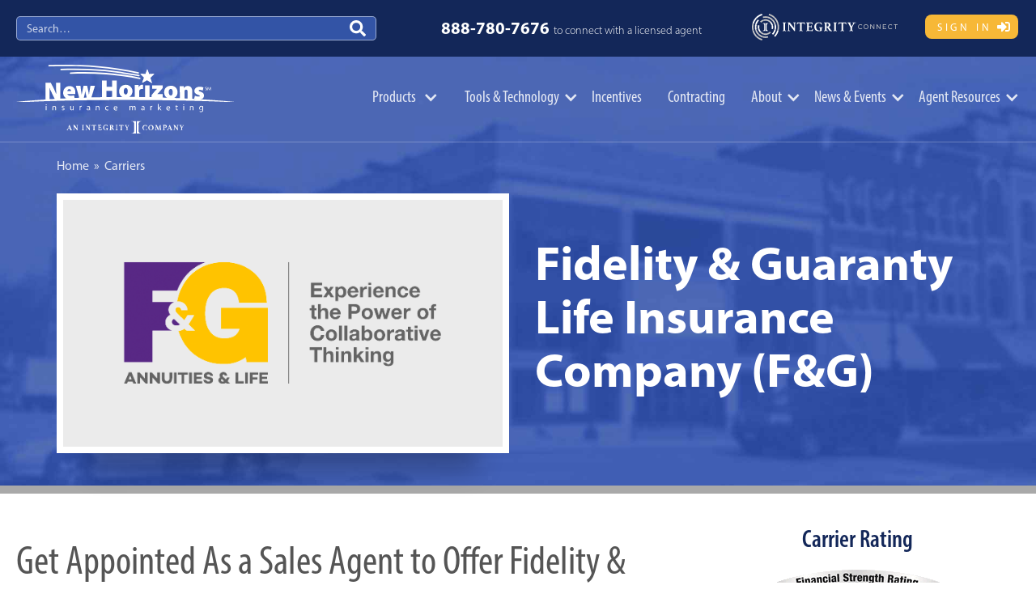

--- FILE ---
content_type: text/html
request_url: https://www.newhorizonsmktg.com/carriers/fidelity-guaranty-life-insurance-company
body_size: 6662
content:
<!DOCTYPE html><!-- Last Published: Fri Jan 16 2026 15:48:24 GMT+0000 (Coordinated Universal Time) --><html data-wf-domain="www.newhorizonsmktg.com" data-wf-page="5dc9cbd0cd9d01452cb99b28" data-wf-site="5cb4de4e0cde69bcab705531" lang="en" data-wf-collection="5dc9cbd0cd9d017715b99b53" data-wf-item-slug="fidelity-guaranty-life-insurance-company"><head><meta charset="utf-8"/><title>Get Appointed with Fidelity &amp; Guaranty Life Insurance Company (F&amp;G) | New Horizons Insurance Marketing</title><meta content="Fidelity &amp; Guaranty Life offers various types of fixed annuities and life insurance including FIAs and IULs. Get contracted with F&amp;G today!" name="description"/><meta content="Get Appointed with Fidelity &amp; Guaranty Life Insurance Company (F&amp;G) | New Horizons Insurance Marketing" property="og:title"/><meta content="Fidelity &amp; Guaranty Life offers various types of fixed annuities and life insurance including FIAs and IULs. Get contracted with F&amp;G today!" property="og:description"/><meta content="https://cdn.prod.website-files.com/5cd06573f0a28dce76ef883f/5d124ea006b9a8b2a31fe559_logo-fg-life.png" property="og:image"/><meta content="Get Appointed with Fidelity &amp; Guaranty Life Insurance Company (F&amp;G) | New Horizons Insurance Marketing" property="twitter:title"/><meta content="Fidelity &amp; Guaranty Life offers various types of fixed annuities and life insurance including FIAs and IULs. Get contracted with F&amp;G today!" property="twitter:description"/><meta content="https://cdn.prod.website-files.com/5cd06573f0a28dce76ef883f/5d124ea006b9a8b2a31fe559_logo-fg-life.png" property="twitter:image"/><meta property="og:type" content="website"/><meta content="summary_large_image" name="twitter:card"/><meta content="width=device-width, initial-scale=1" name="viewport"/><link href="https://cdn.prod.website-files.com/5cb4de4e0cde69bcab705531/css/nhim.webflow.shared.c6aabbb19.min.css" rel="stylesheet" type="text/css" integrity="sha384-xqq7sZ/4ML4tfNJiJbkQXq4rX190Mxht4kn3NsKPfysIEYyjWreXbMIO7mGRKipf" crossorigin="anonymous"/><script src="https://use.typekit.net/sgx2ogw.js" type="text/javascript"></script><script type="text/javascript">try{Typekit.load();}catch(e){}</script><script type="text/javascript">!function(o,c){var n=c.documentElement,t=" w-mod-";n.className+=t+"js",("ontouchstart"in o||o.DocumentTouch&&c instanceof DocumentTouch)&&(n.className+=t+"touch")}(window,document);</script><link href="https://cdn.prod.website-files.com/5cb4de4e0cde69bcab705531/5d4c26de5c8980ab40bf5830_icon-favicon.png" rel="shortcut icon" type="image/x-icon"/><link href="https://cdn.prod.website-files.com/5cb4de4e0cde69bcab705531/5d4c26e3e11fbe8f9b620ae5_icon-webclip.png" rel="apple-touch-icon"/><link href="https://www.newhorizonsmktg.com//carriers/fidelity-guaranty-life-insurance-company" rel="canonical"/><link rel=“preconnect” href=“https://global-uploads.webflow.com”>
<!-- Google Tag Manager NHI -->
<script>(function(w,d,s,l,i){w[l]=w[l]||[];w[l].push({'gtm.start':
new Date().getTime(),event:'gtm.js'});var f=d.getElementsByTagName(s)[0],
j=d.createElement(s),dl=l!='dataLayer'?'&l='+l:'';j.async=true;j.src=
'https://www.googletagmanager.com/gtm.js?id='+i+dl;f.parentNode.insertBefore(j,f);
})(window,document,'script','dataLayer','GTM-5MWV5J5');</script>
<!-- Google Tag Manager IMG -->
<script>(function(w,d,s,l,i){w[l]=w[l]||[];w[l].push({'gtm.start':
new Date().getTime(),event:'gtm.js'});var f=d.getElementsByTagName(s)[0],
j=d.createElement(s),dl=l!='dataLayer'?'&l='+l:'';j.async=true;j.src=
'https://www.googletagmanager.com/gtm.js?id='+i+dl;f.parentNode.insertBefore(j,f);
})(window,document,'script','dataLayer','GTM-5WZFJ3C9');</script>
<!-- End Google Tag Manager -->
<script defer src="https://api.memberstack.io/static/memberstack.js?webflow" data-memberstack-id="a7e8485ea905834ea732e1889a659ec2"></script>
<!-- Start cookieyes banner --> <script id="cookieyes" type="text/javascript" src="https://cdn-cookieyes.com/client_data/66ca5a46e763ae873ea141ac/script.js"></script> <!-- End cookieyes banner --></head><body><div id="Nav-Utility" class="utility-nav-section-22"><div class="utility-nav-container-22 w-container"><form action="/search" class="search-bar w-clearfix w-form"><input class="search-field w-input" maxlength="256" name="query" placeholder="Search…" type="search" id="search" required=""/><input type="submit" class="search-button w-button" value=" "/></form><div class="utility-phone-number"><a href="tel:+18887807676" class="utility-phone-link">888-780-7676</a> <span class="utility-phone-disclaimer">to connect with a licensed agent</span></div><ul role="list" class="utility-nav-menu w-list-unstyled"><li class="utiliity-nav"><a href="https://connect.integrity.com/agent/dashboard" target="_blank" class="utiliity-nav-link nav--medicarecenter"> </a></li><li class="utiliity-nav"><a ms-rewrite="Dashboard" href="/login" class="btn btn--xsmall btn--bright btn--login">Sign In</a></li></ul></div></div><div class="hero-section"><div data-collapse="medium" data-animation="default" data-duration="400" data-easing="ease" data-easing2="ease" role="banner" class="navbar w-nav"><div class="navbar-container-22 w-container"><a href="/" class="brand w-nav-brand"><img src="https://cdn.prod.website-files.com/5cb4de4e0cde69bcab705531/5f16e2d3239bc484ac862a3a_NewHorizons-White-Tag.svg" width="270" height="85" loading="lazy" alt="New Horizons Insurance Marketing white logo" class="logo-header"/></a><nav role="navigation" class="nav-menu-22 w-nav-menu"><div data-delay="0.5" data-hover="false" class="w-dropdown"><div class="nav-link-22 navlink--dropdown-22 w-dropdown-toggle"><div class="nav-link-icon w-icon-dropdown-toggle"></div><div class="nav-link-dropdown-text">Products</div></div><nav class="dropdown-list-products-22 w-dropdown-list"><div class="w-layout-grid dropdown-3col-grid-22"><div id="w-node-_6b0924d7-97b8-a88a-4458-45578ea48382-8ea48376" class="dropdown-link-header-22">Products</div><a href="/carriers" id="w-node-_6b0924d7-97b8-a88a-4458-45578ea48384-8ea48376" class="dropdown-link-22 alt w-dropdown-link">Products By Carrier</a><a href="/products/medicare-supplements" class="dropdown-link-22 w-dropdown-link">Medicare Supplements</a><a href="/products/medicare-advantage" class="dropdown-link-22 w-dropdown-link">Medicare Advantage</a><a href="/products/life-insurance" class="dropdown-link-22 w-dropdown-link">Life Insurance</a><a href="/products/final-expense-insurance" class="dropdown-link-22 w-dropdown-link">Final Expense</a><a href="/products/annuities" class="dropdown-link-22 w-dropdown-link">Annuities</a><a href="/products/cancer-insurance" class="dropdown-link-22 w-dropdown-link">Cancer Insurance</a><a href="/products/dental-vision-hearing-insurance" class="dropdown-link-22 w-dropdown-link">Dental, Vision, Hearing Insurance</a><a href="/products/short-term-recovery-care" class="dropdown-link-22 w-dropdown-link">Short-Term Care Insurance</a><a href="/products/long-term-care-insurance" class="dropdown-link-22 w-dropdown-link">Long-Term Care Insurance</a><a href="/products/hospital-indemnity-insurance" class="dropdown-link-22 w-dropdown-link">Hospital Indemnity Insurance</a><a href="/products/prescription-drug-plans" class="dropdown-link-22 w-dropdown-link">Prescription Drug Plans</a><a href="/products/accident-insurance" class="dropdown-link-22 w-dropdown-link">Accident Insurance</a></div></nav></div><div data-delay="0" data-hover="false" class="w-dropdown"><div class="nav-link-22 navlink--dropdown-22 w-dropdown-toggle"><div class="nav-link-icon last w-icon-dropdown-toggle"></div><div class="nav-link-dropdown-text last">Tools &amp; Technology</div></div><nav class="dropdown-list-tools-22 w-dropdown-list"><div class="w-layout-grid dropdown-2col-grid-22"><div id="w-node-_6b0924d7-97b8-a88a-4458-45578ea483a5-8ea48376" class="dropdown-link-header-22">Tools &amp; Technology</div><a id="w-node-_6b0924d7-97b8-a88a-4458-45578ea483a7-8ea48376" href="https://integrity.com/agents/" target="_blank" class="dropdown-linkblock-22 w-inline-block"><img src="https://cdn.prod.website-files.com/5cb4de4e0cde69bcab705531/68cc1c6b05e2845c215d9247_logo-integrity-connect-horz.svg" loading="lazy" width="300" height="60" alt="IntegrityCONNECT" class="dropdown-image-22"/><div class="dropdown-text-inset-22">Quoting<br/>Enrollment<br/>CRM<br/>Call Recording<br/>Personal Websites</div></a><a id="w-node-_6b0924d7-97b8-a88a-4458-45578ea483b3-8ea48376" href="https://leads.integrity.com" target="_blank" class="dropdown-linkblock-22 w-inline-block"><img src="https://cdn.prod.website-files.com/5cb4de4e0cde69bcab705531/633dd5aa1770b60e3a310bda_navbar-lead-center.png" loading="lazy" width="300" height="60" alt="Integrity Lead Center" class="dropdown-image-22"/><div class="dropdown-text-inset-22">Search By Location<br/>Medicare, Final Expense, Life<br/>Internet, Direct Mail, &amp; Social Media<br/>Contact Management</div></a><a href="/tools-resources/technology-partners" class="dropdown-link-22 w-dropdown-link">Technology Partners</a><a href="/insurance-quotes" class="dropdown-link-22 w-dropdown-link">Legacy Quote Engine</a></div></nav></div><a href="/contests-incentives" class="nav-link-22 w-nav-link">Incentives</a><a href="/online-contracting" class="nav-link-22 w-nav-link">Contracting</a><div data-delay="0" data-hover="false" class="w-dropdown"><div class="nav-link-22 navlink--dropdown w-dropdown-toggle"><div class="nav-link-icon last w-icon-dropdown-toggle"></div><div class="nav-link-dropdown-text last">About</div></div><nav class="dropdown-list-generic-22 w-dropdown-list"><a href="/about-us" class="dropdown-link-22 w-dropdown-link">Meet the Team</a><a href="/why-us-new-horizons-insurance-marketing" class="dropdown-link-22 w-dropdown-link">Why Us</a><a href="/contact" class="dropdown-link-22 w-dropdown-link">Contact Us</a></nav></div><div data-delay="0" data-hover="false" class="w-dropdown"><div class="nav-link-22 navlink--dropdown w-dropdown-toggle"><div class="nav-link-icon last w-icon-dropdown-toggle"></div><div class="nav-link-dropdown-text last">News &amp; Events</div></div><nav class="dropdown-list-generic-22 w-dropdown-list"><a href="/tools-resources/insurance-announcements" class="dropdown-link-22 w-dropdown-link">Announcements</a><a href="/tools-resources/events-calendar" class="dropdown-link-22 w-dropdown-link">Webinar Calendar</a><a href="https://lp.newhorizonsmktg.com/newsletter-signup" class="dropdown-link-22 w-dropdown-link">Newsletter</a></nav></div><div data-delay="0" data-hover="false" class="w-dropdown"><div class="nav-link-22 navlink--dropdown w-dropdown-toggle"><div class="nav-link-icon last w-icon-dropdown-toggle"></div><div class="nav-link-dropdown-text last">Agent Resources</div></div><nav class="dropdown-list-generic-22 w-dropdown-list"><a href="https://blog.newhorizonsmktg.com/" class="dropdown-link-22 w-dropdown-link">Blog</a><a href="/products/annuity-rates" class="dropdown-link-22 w-dropdown-link">Annuity Rates</a><a href="/tools-resources/marketing-materials" class="dropdown-link-22 w-dropdown-link">Marketing Materials</a><a href="/tools-resources/training" class="dropdown-link-22 w-dropdown-link">Training &amp; Tip Sheets</a><a href="https://lp.newhorizonsmktg.com/perpetuation-planning-hub-3519" class="dropdown-link-22 w-dropdown-link">Perpetuation Planning</a></nav></div></nav><div class="menu-button w-nav-button"><div class="menu-icon w-icon-nav-menu"></div></div></div></div><div class="hero-base"><div class="hero-container w-container"><div class="breadcrumbs"><a href="/" class="breadcrumb-link">Home</a>  »  <a href="/carriers" class="breadcrumb-link">Carriers</a></div><div class="w-layout-grid hero-grid hero--carrier"><div id="w-node-f4d89914-63a3-4678-1651-be2153616e55-2cb99b28" class="carrier-image-holder"><img alt="Fidelity &amp; Guaranty Life Insurance Company (F&amp;G)" src="https://cdn.prod.website-files.com/5cd06573f0a28dce76ef883f/5d124ea006b9a8b2a31fe559_logo-fg-life.png" loading="eager" sizes="(max-width: 767px) 100vw, (max-width: 991px) 728px, 940px" srcset="https://cdn.prod.website-files.com/5cd06573f0a28dce76ef883f/5d124ea006b9a8b2a31fe559_logo-fg-life-p-500.png 500w, https://cdn.prod.website-files.com/5cd06573f0a28dce76ef883f/5d124ea006b9a8b2a31fe559_logo-fg-life.png 640w"/></div><div id="w-node-f150c736-5c4a-f882-3ce5-aeb42a7cb290-2cb99b28" class="carrier-info-holder"><h1 class="hero-h1">Fidelity &amp; Guaranty Life Insurance Company (F&amp;G)</h1></div></div></div></div></div><div class="section"><div class="container w-container"><div class="columns w-row"><div class="col col__1 w-col w-col-8"><div class="rich-text-block w-richtext"><h2>Get Appointed As a Sales Agent to Offer Fidelity &amp; Guaranty Life Insurance to Your Clients</h2><p>Since 1959, Fidelity &amp; Guaranty Life (F&amp;G) has been providing their clients income and protection for retirement as well as security during some of life’s unexpected events by creating annuities and life insurance policies.</p><p>Located in Des Moines, IA, they currently have 37,000 agents who don’t just write policies – they collaborate, co-create, and act as partners with their more than 700,000 policy holders.<br></p></div><h3 class="w-condition-invisible">Medicare Supplement Products</h3><div class="rich-text-block w-condition-invisible w-dyn-bind-empty w-richtext"></div><h3 class="w-condition-invisible">Medicare Advantage Products</h3><div class="rich-text-block w-condition-invisible w-dyn-bind-empty w-richtext"></div><h3 class="w-condition-invisible">Life Insurance Products</h3><div class="rich-text-block w-condition-invisible w-dyn-bind-empty w-richtext"></div><h3 class="w-condition-invisible">Final Expense Products</h3><div class="rich-text-block w-condition-invisible w-dyn-bind-empty w-richtext"></div><h3>Annuity Products</h3><div class="rich-text-block w-richtext"><p>F&amp;G offers a variety of products to fit the needs of their clients such as fixed indexed annuities, immediate annuities, and multi-year guaranteed annuities.<br></p><p>These annuity products help clients plan for retirement by:</p><ul><li>Building income to live on during retirement</li><li>Diversifying retirement assets</li><li>Generating a lifetime of income</li><li>Providing security for unexpected events</li></ul><p><a href="/annuities/fidelity-guaranty-life" data-rt-link-type="page" data-rt-link-itemid="5dc9cbd0cd9d01cd26b99dd7" data-rt-link-collectionid="5dc9cbd0cd9d016bf9b99c1a">Get Contracted</a></p></div><h3 class="w-condition-invisible">Cancer Insurance Products</h3><div class="rich-text-block w-condition-invisible w-dyn-bind-empty w-richtext"></div><h3 class="w-condition-invisible">Long-Term Care Insurance Products</h3><div class="rich-text-block w-condition-invisible w-dyn-bind-empty w-richtext"></div><h3 class="w-condition-invisible">Short-Term Care Insurance Products</h3><div class="rich-text-block w-condition-invisible w-dyn-bind-empty w-richtext"></div><h3 class="w-condition-invisible">Hospital Indemnity Insurance Products</h3><div class="rich-text-block w-condition-invisible w-dyn-bind-empty w-richtext"></div><h3 class="w-condition-invisible">Dental, Vision, &amp; Hearing Insurance Products</h3><div class="rich-text-block w-condition-invisible w-dyn-bind-empty w-richtext"></div><h3 class="w-condition-invisible">Accident Insurance</h3><div class="w-dyn-bind-empty w-richtext"></div><h3 class="w-condition-invisible">Prescription Drug Plan Insurance Products</h3><div class="rich-text-block w-condition-invisible w-dyn-bind-empty w-richtext"></div></div><div class="col col__2 w-col w-col-4"><aside class="aside"><h4 class="sidebar-h4">Carrier Rating</h4><img alt="A- Excellent" src="https://cdn.prod.website-files.com/5cd06573f0a28dce76ef883f/5cd482d97a33f217e3328bbd_rating-a-minus.png"/></aside><aside class="aside"><h4 class="sidebar-h4">Producer Portal</h4><a data-wf--button--variant="small-extlink" href="https://saleslink.fglife.com/Logon/passport_logon.asp" class="btn w-variant-2c420322-4643-bdeb-c649-c9864918abeb w-button">Go to Portal</a></aside><aside class="aside"><h4 class="sidebar-h4">Related Incentives</h4><div class="carrier-incentive-sidebar-collection-list-wrapper w-dyn-list"><div class="carrier-incentives-empty-state w-dyn-empty"><div class="related-annc-text-link related--empty-state">No incentives from this carrier. <br/><a href="/contests-incentives" class="link-related-empty-state">View all incentives.</a></div></div></div></aside><aside class="aside"><h4 class="sidebar-h4">Related Events</h4><div class="w-dyn-list"><div class="carrier-incentives-empty-state w-dyn-empty"><div class="related-annc-text-link related--empty-state">No events from this carrier. <br/><a href="/tools-resources/events-calendar" class="link-related-empty-state">View all events.</a></div></div></div></aside><aside class="aside"><h4 class="sidebar-h4">Related Announcements</h4><div class="w-dyn-list"><div class="carrier-incentives-empty-state w-dyn-empty"><div class="related-annc-text-link related--empty-state">No announcements from this carrier. <br/><a href="/tools-resources/insurance-announcements" class="link-related-empty-state">View all announcements</a>.</div></div></div></aside><aside class="aside w-condition-invisible"><a href="#" class="w-inline-block"><h4 class="sidebar-h4">Related Blog Posts</h4></a></aside></div></div></div></div><div class="footer-section"><a href="#" class="fas toplink w-inline-block"><div class="toplink-icon"></div></a><div class="footer-container w-container"><div class="footer-disclaimer">This website is for agent use only. Not for public use or distribution.</div><div class="footer-columns w-row"><div class="footer-column-1 w-col w-col-4"><img src="https://cdn.prod.website-files.com/5cb4de4e0cde69bcab705531/5f16e245a9eebc04c37f9d7e_NewHorizons-Rev-Tag.svg" width="250" height="79" loading="lazy" alt="New Horizons Insurance Marketing reverse logo" class="footer-logo"/><div class="footer-address"><span>New Horizons Insurance Marketing</span><br/><span>122 W. Prairie Ave. Suite 200</span><br/><span>Decatur</span>, <span>IL</span> <span>62523</span><br/>Phone: <a href="tel:+1-888-780-7676" class="footer-link"><span>888-780-7676</span></a><br/>Fax: <a href="tel:+1-217-233-0280" class="footer-link"><span>217-233-0280</span></a></div><ul role="list" class="footer-nav nav--utility w-list-unstyled"><li class="footer-list-item small"><a href="/about-us" class="footer-link">About Us</a></li><li class="footer-list-item small"><a href="/why-us-new-horizons-insurance-marketing" class="footer-link">Why Us?</a></li><li class="footer-list-item small last"><a href="/contact" class="footer-link">Contact Us</a></li></ul></div><div class="footer-column-2 w-col w-col-4"><h4 class="footer-h4">Navigation</h4><ul role="list" class="footer-nav w-list-unstyled"><li class="footer-list-item"><a href="/" class="footer-link">Home</a></li><li class="footer-list-item"><a href="/carriers" class="footer-link">Carriers</a></li><li class="footer-list-item"><a href="/product-lines" class="footer-link">Products</a></li><li class="footer-list-item"><a href="/insurance-quotes" class="footer-link">Quotes</a></li><li class="footer-list-item"><a href="/contests-incentives" class="footer-link">Incentives</a></li><li class="footer-list-item"><a href="/online-contracting" class="footer-link">Contracting</a></li><li class="footer-list-item last"><a href="/resources" class="footer-link">Tools &amp; Resources</a></li></ul></div><div class="footer-column-3 w-col w-col-4"><div class="w-embed"><link rel="stylesheet" href="https://use.fontawesome.com/releases/v5.8.2/css/all.css" integrity="sha384-oS3vJWv+0UjzBfQzYUhtDYW+Pj2yciDJxpsK1OYPAYjqT085Qq/1cq5FLXAZQ7Ay" crossorigin="anonymous"></div><h4 class="footer-h4">Social</h4><div class="social-links w-clearfix"><a href="https://www.facebook.com/NewHorizonsMktg" target="_blank" class="footer-social-link colorfacebook w-inline-block"><div class="fab colorfacebook"></div></a><a href="http://www.linkedin.com/company/new-horizons-insurance-marketing-inc-" target="_blank" class="footer-social-link colorlinkedin w-inline-block"><div class="fab colorlinkedin"></div></a><a href="https://youtube.com/@NewHorizonsFMO?sub_confirmation=1" target="_blank" class="footer-social-link coloryoutube w-inline-block"><div class="fab coloryoutube"></div></a><a href="https://soundcloud.com/newhorizonsmktg" target="_blank" class="footer-social-link colorsoundcloud w-inline-block"><div class="fab colorsoundcloud"></div></a><a href="https://blog.newhorizonsmktg.com/rss.xml?_ga=2.161661948.192569831.1557766064-1690325110.1556550242" target="_blank" class="footer-social-link colorrss last w-inline-block"><div class="fas colorrss"></div></a></div><h4 class="footer-h4">“Integrity for Agents” App</h4><div class="app-store-badges"><a href="https://apps.apple.com/us/app/integrity-for-agents/id1623328763" target="_blank" class="appstore-badge w-inline-block"><img src="https://cdn.prod.website-files.com/5cb4de4e0cde69bcab705531/5cdc3eedf26ba4058e495248_badge-apple-store.svg" alt="App Store" width="145" height="43" class="badge-apple"/></a><a href="https://play.google.com/store/apps/details?id=com.medicarecenter" target="_blank" class="appstore-badge last w-inline-block"><img src="https://cdn.prod.website-files.com/5cb4de4e0cde69bcab705531/5cdc3eeb7d2d9c270b54b086_badge-google-play.svg" alt="Google Play Store" width="145" height="43" class="badge-google"/></a></div><h4 class="footer-h4"> </h4><ul role="list" class="footer-nav w-list-unstyled"><li class="footer-list-item small"><a href="https://www.integrity.com/privacy-policy" target="_blank" class="footer-link">Privacy</a></li><li class="footer-list-item small"><a href="/terms" class="footer-link">Terms of Service</a></li><li class="footer-list-item small last"><a href="https://submit-irm.trustarc.com/services/validation/d14968e7-edec-4831-b5f2-c494567844f6" target="_blank" class="footer-link">Do Not Sell My Information</a></li></ul></div></div></div></div><script src="https://d3e54v103j8qbb.cloudfront.net/js/jquery-3.5.1.min.dc5e7f18c8.js?site=5cb4de4e0cde69bcab705531" type="text/javascript" integrity="sha256-9/aliU8dGd2tb6OSsuzixeV4y/faTqgFtohetphbbj0=" crossorigin="anonymous"></script><script src="https://cdn.prod.website-files.com/5cb4de4e0cde69bcab705531/js/webflow.schunk.38599abeb76d5aa9.js" type="text/javascript" integrity="sha384-6ZJbrNigDCTQTPBFQy/kVsAE/sKLgBgaty9tYgi3+9DR6FNCsG3arRalZJ+Y586F" crossorigin="anonymous"></script><script src="https://cdn.prod.website-files.com/5cb4de4e0cde69bcab705531/js/webflow.6d9478d9.a1024187926d11bb.js" type="text/javascript" integrity="sha384-PB6eoxctEDZRoHldlzHw0OgciZN4E/FWdGa1K+fBLI5cHEQm14SP43Fdxns02jE1" crossorigin="anonymous"></script><!-- Start of HubSpot Embed Code -->
<script type="text/javascript" id="hs-script-loader" async defer src="//js.hs-scripts.com/4910070.js"></script>
<!-- End of HubSpot Embed Code -->
<!-- Google Tag Manager NHI (noscript) -->
<noscript><iframe src="https://www.googletagmanager.com/ns.html?id=GTM-5MWV5J5"
height="0" width="0" style="display:none;visibility:hidden"></iframe></noscript>
<!-- Google Tag Manager IMG (noscript) -->
<noscript><iframe src="https://www.googletagmanager.com/ns.html?id=GTM-5WZFJ3C9"
height="0" width="0" style="display:none;visibility:hidden"></iframe></noscript>
<!-- End Google Tag Manager (noscript) --><script src="https://cdn.prod.website-files.com/5cb4de4e0cde69bcab705531%2F65da374ca1ebd53e3cabb68c%2F67239163857f008a730d4214%2Fevents_calendar_embed_script-0.0.1.js" type="text/javascript"></script></body></html>

--- FILE ---
content_type: text/css
request_url: https://cdn.prod.website-files.com/5cb4de4e0cde69bcab705531/css/nhim.webflow.shared.c6aabbb19.min.css
body_size: 33498
content:
html{-webkit-text-size-adjust:100%;-ms-text-size-adjust:100%;font-family:sans-serif}body{margin:0}article,aside,details,figcaption,figure,footer,header,hgroup,main,menu,nav,section,summary{display:block}audio,canvas,progress,video{vertical-align:baseline;display:inline-block}audio:not([controls]){height:0;display:none}[hidden],template{display:none}a{background-color:#0000}a:active,a:hover{outline:0}abbr[title]{border-bottom:1px dotted}b,strong{font-weight:700}dfn{font-style:italic}h1{margin:.67em 0;font-size:2em}mark{color:#000;background:#ff0}small{font-size:80%}sub,sup{vertical-align:baseline;font-size:75%;line-height:0;position:relative}sup{top:-.5em}sub{bottom:-.25em}img{border:0}svg:not(:root){overflow:hidden}hr{box-sizing:content-box;height:0}pre{overflow:auto}code,kbd,pre,samp{font-family:monospace;font-size:1em}button,input,optgroup,select,textarea{color:inherit;font:inherit;margin:0}button{overflow:visible}button,select{text-transform:none}button,html input[type=button],input[type=reset]{-webkit-appearance:button;cursor:pointer}button[disabled],html input[disabled]{cursor:default}button::-moz-focus-inner,input::-moz-focus-inner{border:0;padding:0}input{line-height:normal}input[type=checkbox],input[type=radio]{box-sizing:border-box;padding:0}input[type=number]::-webkit-inner-spin-button,input[type=number]::-webkit-outer-spin-button{height:auto}input[type=search]{-webkit-appearance:none}input[type=search]::-webkit-search-cancel-button,input[type=search]::-webkit-search-decoration{-webkit-appearance:none}legend{border:0;padding:0}textarea{overflow:auto}optgroup{font-weight:700}table{border-collapse:collapse;border-spacing:0}td,th{padding:0}@font-face{font-family:webflow-icons;src:url([data-uri])format("truetype");font-weight:400;font-style:normal}[class^=w-icon-],[class*=\ w-icon-]{speak:none;font-variant:normal;text-transform:none;-webkit-font-smoothing:antialiased;-moz-osx-font-smoothing:grayscale;font-style:normal;font-weight:400;line-height:1;font-family:webflow-icons!important}.w-icon-slider-right:before{content:""}.w-icon-slider-left:before{content:""}.w-icon-nav-menu:before{content:""}.w-icon-arrow-down:before,.w-icon-dropdown-toggle:before{content:""}.w-icon-file-upload-remove:before{content:""}.w-icon-file-upload-icon:before{content:""}*{box-sizing:border-box}html{height:100%}body{color:#333;background-color:#fff;min-height:100%;margin:0;font-family:Arial,sans-serif;font-size:14px;line-height:20px}img{vertical-align:middle;max-width:100%;display:inline-block}html.w-mod-touch *{background-attachment:scroll!important}.w-block{display:block}.w-inline-block{max-width:100%;display:inline-block}.w-clearfix:before,.w-clearfix:after{content:" ";grid-area:1/1/2/2;display:table}.w-clearfix:after{clear:both}.w-hidden{display:none}.w-button{color:#fff;line-height:inherit;cursor:pointer;background-color:#3898ec;border:0;border-radius:0;padding:9px 15px;text-decoration:none;display:inline-block}input.w-button{-webkit-appearance:button}html[data-w-dynpage] [data-w-cloak]{color:#0000!important}.w-code-block{margin:unset}pre.w-code-block code{all:inherit}.w-optimization{display:contents}.w-webflow-badge,.w-webflow-badge>img{box-sizing:unset;width:unset;height:unset;max-height:unset;max-width:unset;min-height:unset;min-width:unset;margin:unset;padding:unset;float:unset;clear:unset;border:unset;border-radius:unset;background:unset;background-image:unset;background-position:unset;background-size:unset;background-repeat:unset;background-origin:unset;background-clip:unset;background-attachment:unset;background-color:unset;box-shadow:unset;transform:unset;direction:unset;font-family:unset;font-weight:unset;color:unset;font-size:unset;line-height:unset;font-style:unset;font-variant:unset;text-align:unset;letter-spacing:unset;-webkit-text-decoration:unset;text-decoration:unset;text-indent:unset;text-transform:unset;list-style-type:unset;text-shadow:unset;vertical-align:unset;cursor:unset;white-space:unset;word-break:unset;word-spacing:unset;word-wrap:unset;transition:unset}.w-webflow-badge{white-space:nowrap;cursor:pointer;box-shadow:0 0 0 1px #0000001a,0 1px 3px #0000001a;visibility:visible!important;opacity:1!important;z-index:2147483647!important;color:#aaadb0!important;overflow:unset!important;background-color:#fff!important;border-radius:3px!important;width:auto!important;height:auto!important;margin:0!important;padding:6px!important;font-size:12px!important;line-height:14px!important;text-decoration:none!important;display:inline-block!important;position:fixed!important;inset:auto 12px 12px auto!important;transform:none!important}.w-webflow-badge>img{position:unset;visibility:unset!important;opacity:1!important;vertical-align:middle!important;display:inline-block!important}h1,h2,h3,h4,h5,h6{margin-bottom:10px;font-weight:700}h1{margin-top:20px;font-size:38px;line-height:44px}h2{margin-top:20px;font-size:32px;line-height:36px}h3{margin-top:20px;font-size:24px;line-height:30px}h4{margin-top:10px;font-size:18px;line-height:24px}h5{margin-top:10px;font-size:14px;line-height:20px}h6{margin-top:10px;font-size:12px;line-height:18px}p{margin-top:0;margin-bottom:10px}blockquote{border-left:5px solid #e2e2e2;margin:0 0 10px;padding:10px 20px;font-size:18px;line-height:22px}figure{margin:0 0 10px}ul,ol{margin-top:0;margin-bottom:10px;padding-left:40px}.w-list-unstyled{padding-left:0;list-style:none}.w-embed:before,.w-embed:after{content:" ";grid-area:1/1/2/2;display:table}.w-embed:after{clear:both}.w-video{width:100%;padding:0;position:relative}.w-video iframe,.w-video object,.w-video embed{border:none;width:100%;height:100%;position:absolute;top:0;left:0}fieldset{border:0;margin:0;padding:0}button,[type=button],[type=reset]{cursor:pointer;-webkit-appearance:button;border:0}.w-form{margin:0 0 15px}.w-form-done{text-align:center;background-color:#ddd;padding:20px;display:none}.w-form-fail{background-color:#ffdede;margin-top:10px;padding:10px;display:none}label{margin-bottom:5px;font-weight:700;display:block}.w-input,.w-select{color:#333;vertical-align:middle;background-color:#fff;border:1px solid #ccc;width:100%;height:38px;margin-bottom:10px;padding:8px 12px;font-size:14px;line-height:1.42857;display:block}.w-input::placeholder,.w-select::placeholder{color:#999}.w-input:focus,.w-select:focus{border-color:#3898ec;outline:0}.w-input[disabled],.w-select[disabled],.w-input[readonly],.w-select[readonly],fieldset[disabled] .w-input,fieldset[disabled] .w-select{cursor:not-allowed}.w-input[disabled]:not(.w-input-disabled),.w-select[disabled]:not(.w-input-disabled),.w-input[readonly],.w-select[readonly],fieldset[disabled]:not(.w-input-disabled) .w-input,fieldset[disabled]:not(.w-input-disabled) .w-select{background-color:#eee}textarea.w-input,textarea.w-select{height:auto}.w-select{background-color:#f3f3f3}.w-select[multiple]{height:auto}.w-form-label{cursor:pointer;margin-bottom:0;font-weight:400;display:inline-block}.w-radio{margin-bottom:5px;padding-left:20px;display:block}.w-radio:before,.w-radio:after{content:" ";grid-area:1/1/2/2;display:table}.w-radio:after{clear:both}.w-radio-input{float:left;margin:3px 0 0 -20px;line-height:normal}.w-file-upload{margin-bottom:10px;display:block}.w-file-upload-input{opacity:0;z-index:-100;width:.1px;height:.1px;position:absolute;overflow:hidden}.w-file-upload-default,.w-file-upload-uploading,.w-file-upload-success{color:#333;display:inline-block}.w-file-upload-error{margin-top:10px;display:block}.w-file-upload-default.w-hidden,.w-file-upload-uploading.w-hidden,.w-file-upload-error.w-hidden,.w-file-upload-success.w-hidden{display:none}.w-file-upload-uploading-btn{cursor:pointer;background-color:#fafafa;border:1px solid #ccc;margin:0;padding:8px 12px;font-size:14px;font-weight:400;display:flex}.w-file-upload-file{background-color:#fafafa;border:1px solid #ccc;flex-grow:1;justify-content:space-between;margin:0;padding:8px 9px 8px 11px;display:flex}.w-file-upload-file-name{font-size:14px;font-weight:400;display:block}.w-file-remove-link{cursor:pointer;width:auto;height:auto;margin-top:3px;margin-left:10px;padding:3px;display:block}.w-icon-file-upload-remove{margin:auto;font-size:10px}.w-file-upload-error-msg{color:#ea384c;padding:2px 0;display:inline-block}.w-file-upload-info{padding:0 12px;line-height:38px;display:inline-block}.w-file-upload-label{cursor:pointer;background-color:#fafafa;border:1px solid #ccc;margin:0;padding:8px 12px;font-size:14px;font-weight:400;display:inline-block}.w-icon-file-upload-icon,.w-icon-file-upload-uploading{width:20px;margin-right:8px;display:inline-block}.w-icon-file-upload-uploading{height:20px}.w-container{max-width:940px;margin-left:auto;margin-right:auto}.w-container:before,.w-container:after{content:" ";grid-area:1/1/2/2;display:table}.w-container:after{clear:both}.w-container .w-row{margin-left:-10px;margin-right:-10px}.w-row:before,.w-row:after{content:" ";grid-area:1/1/2/2;display:table}.w-row:after{clear:both}.w-row .w-row{margin-left:0;margin-right:0}.w-col{float:left;width:100%;min-height:1px;padding-left:10px;padding-right:10px;position:relative}.w-col .w-col{padding-left:0;padding-right:0}.w-col-1{width:8.33333%}.w-col-2{width:16.6667%}.w-col-3{width:25%}.w-col-4{width:33.3333%}.w-col-5{width:41.6667%}.w-col-6{width:50%}.w-col-7{width:58.3333%}.w-col-8{width:66.6667%}.w-col-9{width:75%}.w-col-10{width:83.3333%}.w-col-11{width:91.6667%}.w-col-12{width:100%}.w-hidden-main{display:none!important}@media screen and (max-width:991px){.w-container{max-width:728px}.w-hidden-main{display:inherit!important}.w-hidden-medium{display:none!important}.w-col-medium-1{width:8.33333%}.w-col-medium-2{width:16.6667%}.w-col-medium-3{width:25%}.w-col-medium-4{width:33.3333%}.w-col-medium-5{width:41.6667%}.w-col-medium-6{width:50%}.w-col-medium-7{width:58.3333%}.w-col-medium-8{width:66.6667%}.w-col-medium-9{width:75%}.w-col-medium-10{width:83.3333%}.w-col-medium-11{width:91.6667%}.w-col-medium-12{width:100%}.w-col-stack{width:100%;left:auto;right:auto}}@media screen and (max-width:767px){.w-hidden-main,.w-hidden-medium{display:inherit!important}.w-hidden-small{display:none!important}.w-row,.w-container .w-row{margin-left:0;margin-right:0}.w-col{width:100%;left:auto;right:auto}.w-col-small-1{width:8.33333%}.w-col-small-2{width:16.6667%}.w-col-small-3{width:25%}.w-col-small-4{width:33.3333%}.w-col-small-5{width:41.6667%}.w-col-small-6{width:50%}.w-col-small-7{width:58.3333%}.w-col-small-8{width:66.6667%}.w-col-small-9{width:75%}.w-col-small-10{width:83.3333%}.w-col-small-11{width:91.6667%}.w-col-small-12{width:100%}}@media screen and (max-width:479px){.w-container{max-width:none}.w-hidden-main,.w-hidden-medium,.w-hidden-small{display:inherit!important}.w-hidden-tiny{display:none!important}.w-col{width:100%}.w-col-tiny-1{width:8.33333%}.w-col-tiny-2{width:16.6667%}.w-col-tiny-3{width:25%}.w-col-tiny-4{width:33.3333%}.w-col-tiny-5{width:41.6667%}.w-col-tiny-6{width:50%}.w-col-tiny-7{width:58.3333%}.w-col-tiny-8{width:66.6667%}.w-col-tiny-9{width:75%}.w-col-tiny-10{width:83.3333%}.w-col-tiny-11{width:91.6667%}.w-col-tiny-12{width:100%}}.w-widget{position:relative}.w-widget-map{width:100%;height:400px}.w-widget-map label{width:auto;display:inline}.w-widget-map img{max-width:inherit}.w-widget-map .gm-style-iw{text-align:center}.w-widget-map .gm-style-iw>button{display:none!important}.w-widget-twitter{overflow:hidden}.w-widget-twitter-count-shim{vertical-align:top;text-align:center;background:#fff;border:1px solid #758696;border-radius:3px;width:28px;height:20px;display:inline-block;position:relative}.w-widget-twitter-count-shim *{pointer-events:none;-webkit-user-select:none;user-select:none}.w-widget-twitter-count-shim .w-widget-twitter-count-inner{text-align:center;color:#999;font-family:serif;font-size:15px;line-height:12px;position:relative}.w-widget-twitter-count-shim .w-widget-twitter-count-clear{display:block;position:relative}.w-widget-twitter-count-shim.w--large{width:36px;height:28px}.w-widget-twitter-count-shim.w--large .w-widget-twitter-count-inner{font-size:18px;line-height:18px}.w-widget-twitter-count-shim:not(.w--vertical){margin-left:5px;margin-right:8px}.w-widget-twitter-count-shim:not(.w--vertical).w--large{margin-left:6px}.w-widget-twitter-count-shim:not(.w--vertical):before,.w-widget-twitter-count-shim:not(.w--vertical):after{content:" ";pointer-events:none;border:solid #0000;width:0;height:0;position:absolute;top:50%;left:0}.w-widget-twitter-count-shim:not(.w--vertical):before{border-width:4px;border-color:#75869600 #5d6c7b #75869600 #75869600;margin-top:-4px;margin-left:-9px}.w-widget-twitter-count-shim:not(.w--vertical).w--large:before{border-width:5px;margin-top:-5px;margin-left:-10px}.w-widget-twitter-count-shim:not(.w--vertical):after{border-width:4px;border-color:#fff0 #fff #fff0 #fff0;margin-top:-4px;margin-left:-8px}.w-widget-twitter-count-shim:not(.w--vertical).w--large:after{border-width:5px;margin-top:-5px;margin-left:-9px}.w-widget-twitter-count-shim.w--vertical{width:61px;height:33px;margin-bottom:8px}.w-widget-twitter-count-shim.w--vertical:before,.w-widget-twitter-count-shim.w--vertical:after{content:" ";pointer-events:none;border:solid #0000;width:0;height:0;position:absolute;top:100%;left:50%}.w-widget-twitter-count-shim.w--vertical:before{border-width:5px;border-color:#5d6c7b #75869600 #75869600;margin-left:-5px}.w-widget-twitter-count-shim.w--vertical:after{border-width:4px;border-color:#fff #fff0 #fff0;margin-left:-4px}.w-widget-twitter-count-shim.w--vertical .w-widget-twitter-count-inner{font-size:18px;line-height:22px}.w-widget-twitter-count-shim.w--vertical.w--large{width:76px}.w-background-video{color:#fff;height:500px;position:relative;overflow:hidden}.w-background-video>video{object-fit:cover;z-index:-100;background-position:50%;background-size:cover;width:100%;height:100%;margin:auto;position:absolute;inset:-100%}.w-background-video>video::-webkit-media-controls-start-playback-button{-webkit-appearance:none;display:none!important}.w-background-video--control{background-color:#0000;padding:0;position:absolute;bottom:1em;right:1em}.w-background-video--control>[hidden]{display:none!important}.w-slider{text-align:center;clear:both;-webkit-tap-highlight-color:#0000;tap-highlight-color:#0000;background:#ddd;height:300px;position:relative}.w-slider-mask{z-index:1;white-space:nowrap;height:100%;display:block;position:relative;left:0;right:0;overflow:hidden}.w-slide{vertical-align:top;white-space:normal;text-align:left;width:100%;height:100%;display:inline-block;position:relative}.w-slider-nav{z-index:2;text-align:center;-webkit-tap-highlight-color:#0000;tap-highlight-color:#0000;height:40px;margin:auto;padding-top:10px;position:absolute;inset:auto 0 0}.w-slider-nav.w-round>div{border-radius:100%}.w-slider-nav.w-num>div{font-size:inherit;line-height:inherit;width:auto;height:auto;padding:.2em .5em}.w-slider-nav.w-shadow>div{box-shadow:0 0 3px #3336}.w-slider-nav-invert{color:#fff}.w-slider-nav-invert>div{background-color:#2226}.w-slider-nav-invert>div.w-active{background-color:#222}.w-slider-dot{cursor:pointer;background-color:#fff6;width:1em;height:1em;margin:0 3px .5em;transition:background-color .1s,color .1s;display:inline-block;position:relative}.w-slider-dot.w-active{background-color:#fff}.w-slider-dot:focus{outline:none;box-shadow:0 0 0 2px #fff}.w-slider-dot:focus.w-active{box-shadow:none}.w-slider-arrow-left,.w-slider-arrow-right{cursor:pointer;color:#fff;-webkit-tap-highlight-color:#0000;tap-highlight-color:#0000;-webkit-user-select:none;user-select:none;width:80px;margin:auto;font-size:40px;position:absolute;inset:0;overflow:hidden}.w-slider-arrow-left [class^=w-icon-],.w-slider-arrow-right [class^=w-icon-],.w-slider-arrow-left [class*=\ w-icon-],.w-slider-arrow-right [class*=\ w-icon-]{position:absolute}.w-slider-arrow-left:focus,.w-slider-arrow-right:focus{outline:0}.w-slider-arrow-left{z-index:3;right:auto}.w-slider-arrow-right{z-index:4;left:auto}.w-icon-slider-left,.w-icon-slider-right{width:1em;height:1em;margin:auto;inset:0}.w-slider-aria-label{clip:rect(0 0 0 0);border:0;width:1px;height:1px;margin:-1px;padding:0;position:absolute;overflow:hidden}.w-slider-force-show{display:block!important}.w-dropdown{text-align:left;z-index:900;margin-left:auto;margin-right:auto;display:inline-block;position:relative}.w-dropdown-btn,.w-dropdown-toggle,.w-dropdown-link{vertical-align:top;color:#222;text-align:left;white-space:nowrap;margin-left:auto;margin-right:auto;padding:20px;text-decoration:none;position:relative}.w-dropdown-toggle{-webkit-user-select:none;user-select:none;cursor:pointer;padding-right:40px;display:inline-block}.w-dropdown-toggle:focus{outline:0}.w-icon-dropdown-toggle{width:1em;height:1em;margin:auto 20px auto auto;position:absolute;top:0;bottom:0;right:0}.w-dropdown-list{background:#ddd;min-width:100%;display:none;position:absolute}.w-dropdown-list.w--open{display:block}.w-dropdown-link{color:#222;padding:10px 20px;display:block}.w-dropdown-link.w--current{color:#0082f3}.w-dropdown-link:focus{outline:0}@media screen and (max-width:767px){.w-nav-brand{padding-left:10px}}.w-lightbox-backdrop{cursor:auto;letter-spacing:normal;text-indent:0;text-shadow:none;text-transform:none;visibility:visible;white-space:normal;word-break:normal;word-spacing:normal;word-wrap:normal;color:#fff;text-align:center;z-index:2000;opacity:0;-webkit-user-select:none;-moz-user-select:none;-webkit-tap-highlight-color:transparent;background:#000000e6;outline:0;font-family:Helvetica Neue,Helvetica,Ubuntu,Segoe UI,Verdana,sans-serif;font-size:17px;font-style:normal;font-weight:300;line-height:1.2;list-style:disc;position:fixed;inset:0;-webkit-transform:translate(0)}.w-lightbox-backdrop,.w-lightbox-container{-webkit-overflow-scrolling:touch;height:100%;overflow:auto}.w-lightbox-content{height:100vh;position:relative;overflow:hidden}.w-lightbox-view{opacity:0;width:100vw;height:100vh;position:absolute}.w-lightbox-view:before{content:"";height:100vh}.w-lightbox-group,.w-lightbox-group .w-lightbox-view,.w-lightbox-group .w-lightbox-view:before{height:86vh}.w-lightbox-frame,.w-lightbox-view:before{vertical-align:middle;display:inline-block}.w-lightbox-figure{margin:0;position:relative}.w-lightbox-group .w-lightbox-figure{cursor:pointer}.w-lightbox-img{width:auto;max-width:none;height:auto}.w-lightbox-image{float:none;max-width:100vw;max-height:100vh;display:block}.w-lightbox-group .w-lightbox-image{max-height:86vh}.w-lightbox-caption{text-align:left;text-overflow:ellipsis;white-space:nowrap;background:#0006;padding:.5em 1em;position:absolute;bottom:0;left:0;right:0;overflow:hidden}.w-lightbox-embed{width:100%;height:100%;position:absolute;inset:0}.w-lightbox-control{cursor:pointer;background-position:50%;background-repeat:no-repeat;background-size:24px;width:4em;transition:all .3s;position:absolute;top:0}.w-lightbox-left{background-image:url([data-uri]);display:none;bottom:0;left:0}.w-lightbox-right{background-image:url([data-uri]);display:none;bottom:0;right:0}.w-lightbox-close{background-image:url([data-uri]);background-size:18px;height:2.6em;right:0}.w-lightbox-strip{white-space:nowrap;padding:0 1vh;line-height:0;position:absolute;bottom:0;left:0;right:0;overflow:auto hidden}.w-lightbox-item{box-sizing:content-box;cursor:pointer;width:10vh;padding:2vh 1vh;display:inline-block;-webkit-transform:translate(0,0)}.w-lightbox-active{opacity:.3}.w-lightbox-thumbnail{background:#222;height:10vh;position:relative;overflow:hidden}.w-lightbox-thumbnail-image{position:absolute;top:0;left:0}.w-lightbox-thumbnail .w-lightbox-tall{width:100%;top:50%;transform:translateY(-50%)}.w-lightbox-thumbnail .w-lightbox-wide{height:100%;left:50%;transform:translate(-50%)}.w-lightbox-spinner{box-sizing:border-box;border:5px solid #0006;border-radius:50%;width:40px;height:40px;margin-top:-20px;margin-left:-20px;animation:.8s linear infinite spin;position:absolute;top:50%;left:50%}.w-lightbox-spinner:after{content:"";border:3px solid #0000;border-bottom-color:#fff;border-radius:50%;position:absolute;inset:-4px}.w-lightbox-hide{display:none}.w-lightbox-noscroll{overflow:hidden}@media (min-width:768px){.w-lightbox-content{height:96vh;margin-top:2vh}.w-lightbox-view,.w-lightbox-view:before{height:96vh}.w-lightbox-group,.w-lightbox-group .w-lightbox-view,.w-lightbox-group .w-lightbox-view:before{height:84vh}.w-lightbox-image{max-width:96vw;max-height:96vh}.w-lightbox-group .w-lightbox-image{max-width:82.3vw;max-height:84vh}.w-lightbox-left,.w-lightbox-right{opacity:.5;display:block}.w-lightbox-close{opacity:.8}.w-lightbox-control:hover{opacity:1}}.w-lightbox-inactive,.w-lightbox-inactive:hover{opacity:0}.w-richtext:before,.w-richtext:after{content:" ";grid-area:1/1/2/2;display:table}.w-richtext:after{clear:both}.w-richtext[contenteditable=true]:before,.w-richtext[contenteditable=true]:after{white-space:initial}.w-richtext ol,.w-richtext ul{overflow:hidden}.w-richtext .w-richtext-figure-selected.w-richtext-figure-type-video div:after,.w-richtext .w-richtext-figure-selected[data-rt-type=video] div:after,.w-richtext .w-richtext-figure-selected.w-richtext-figure-type-image div,.w-richtext .w-richtext-figure-selected[data-rt-type=image] div{outline:2px solid #2895f7}.w-richtext figure.w-richtext-figure-type-video>div:after,.w-richtext figure[data-rt-type=video]>div:after{content:"";display:none;position:absolute;inset:0}.w-richtext figure{max-width:60%;position:relative}.w-richtext figure>div:before{cursor:default!important}.w-richtext figure img{width:100%}.w-richtext figure figcaption.w-richtext-figcaption-placeholder{opacity:.6}.w-richtext figure div{color:#0000;font-size:0}.w-richtext figure.w-richtext-figure-type-image,.w-richtext figure[data-rt-type=image]{display:table}.w-richtext figure.w-richtext-figure-type-image>div,.w-richtext figure[data-rt-type=image]>div{display:inline-block}.w-richtext figure.w-richtext-figure-type-image>figcaption,.w-richtext figure[data-rt-type=image]>figcaption{caption-side:bottom;display:table-caption}.w-richtext figure.w-richtext-figure-type-video,.w-richtext figure[data-rt-type=video]{width:60%;height:0}.w-richtext figure.w-richtext-figure-type-video iframe,.w-richtext figure[data-rt-type=video] iframe{width:100%;height:100%;position:absolute;top:0;left:0}.w-richtext figure.w-richtext-figure-type-video>div,.w-richtext figure[data-rt-type=video]>div{width:100%}.w-richtext figure.w-richtext-align-center{clear:both;margin-left:auto;margin-right:auto}.w-richtext figure.w-richtext-align-center.w-richtext-figure-type-image>div,.w-richtext figure.w-richtext-align-center[data-rt-type=image]>div{max-width:100%}.w-richtext figure.w-richtext-align-normal{clear:both}.w-richtext figure.w-richtext-align-fullwidth{text-align:center;clear:both;width:100%;max-width:100%;margin-left:auto;margin-right:auto;display:block}.w-richtext figure.w-richtext-align-fullwidth>div{padding-bottom:inherit;display:inline-block}.w-richtext figure.w-richtext-align-fullwidth>figcaption{display:block}.w-richtext figure.w-richtext-align-floatleft{float:left;clear:none;margin-right:15px}.w-richtext figure.w-richtext-align-floatright{float:right;clear:none;margin-left:15px}.w-nav{z-index:1000;background:#ddd;position:relative}.w-nav:before,.w-nav:after{content:" ";grid-area:1/1/2/2;display:table}.w-nav:after{clear:both}.w-nav-brand{float:left;color:#333;text-decoration:none;position:relative}.w-nav-link{vertical-align:top;color:#222;text-align:left;margin-left:auto;margin-right:auto;padding:20px;text-decoration:none;display:inline-block;position:relative}.w-nav-link.w--current{color:#0082f3}.w-nav-menu{float:right;position:relative}[data-nav-menu-open]{text-align:center;background:#c8c8c8;min-width:200px;position:absolute;top:100%;left:0;right:0;overflow:visible;display:block!important}.w--nav-link-open{display:block;position:relative}.w-nav-overlay{width:100%;display:none;position:absolute;top:100%;left:0;right:0;overflow:hidden}.w-nav-overlay [data-nav-menu-open]{top:0}.w-nav[data-animation=over-left] .w-nav-overlay{width:auto}.w-nav[data-animation=over-left] .w-nav-overlay,.w-nav[data-animation=over-left] [data-nav-menu-open]{z-index:1;top:0;right:auto}.w-nav[data-animation=over-right] .w-nav-overlay{width:auto}.w-nav[data-animation=over-right] .w-nav-overlay,.w-nav[data-animation=over-right] [data-nav-menu-open]{z-index:1;top:0;left:auto}.w-nav-button{float:right;cursor:pointer;-webkit-tap-highlight-color:#0000;tap-highlight-color:#0000;-webkit-user-select:none;user-select:none;padding:18px;font-size:24px;display:none;position:relative}.w-nav-button:focus{outline:0}.w-nav-button.w--open{color:#fff;background-color:#c8c8c8}.w-nav[data-collapse=all] .w-nav-menu{display:none}.w-nav[data-collapse=all] .w-nav-button,.w--nav-dropdown-open,.w--nav-dropdown-toggle-open{display:block}.w--nav-dropdown-list-open{position:static}@media screen and (max-width:991px){.w-nav[data-collapse=medium] .w-nav-menu{display:none}.w-nav[data-collapse=medium] .w-nav-button{display:block}}@media screen and (max-width:767px){.w-nav[data-collapse=small] .w-nav-menu{display:none}.w-nav[data-collapse=small] .w-nav-button{display:block}.w-nav-brand{padding-left:10px}}@media screen and (max-width:479px){.w-nav[data-collapse=tiny] .w-nav-menu{display:none}.w-nav[data-collapse=tiny] .w-nav-button{display:block}}.w-tabs{position:relative}.w-tabs:before,.w-tabs:after{content:" ";grid-area:1/1/2/2;display:table}.w-tabs:after{clear:both}.w-tab-menu{position:relative}.w-tab-link{vertical-align:top;text-align:left;cursor:pointer;color:#222;background-color:#ddd;padding:9px 30px;text-decoration:none;display:inline-block;position:relative}.w-tab-link.w--current{background-color:#c8c8c8}.w-tab-link:focus{outline:0}.w-tab-content{display:block;position:relative;overflow:hidden}.w-tab-pane{display:none;position:relative}.w--tab-active{display:block}@media screen and (max-width:479px){.w-tab-link{display:block}}.w-ix-emptyfix:after{content:""}@keyframes spin{0%{transform:rotate(0)}to{transform:rotate(360deg)}}.w-dyn-empty{background-color:#ddd;padding:10px}.w-dyn-hide,.w-dyn-bind-empty,.w-condition-invisible{display:none!important}.wf-layout-layout{display:grid}:root{--nh-midnight-blue:#132759;--nh-blue:#3354a6;--nh-clay:#b35c49;--white:white;--nh-dark-olive-green:#4f7318;--nh-grey:darkgrey;--nh-goldenrod:#f7b837;--nh-green-yellow:#acf23f;--black:black}.w-layout-grid{grid-row-gap:16px;grid-column-gap:16px;grid-template-rows:auto auto;grid-template-columns:1fr 1fr;grid-auto-columns:1fr;display:grid}.w-pagination-wrapper{flex-wrap:wrap;justify-content:center;display:flex}.w-pagination-previous{color:#333;background-color:#fafafa;border:1px solid #ccc;border-radius:2px;margin-left:10px;margin-right:10px;padding:9px 20px;font-size:14px;display:block}.w-pagination-previous-icon{margin-right:4px}.w-pagination-next{color:#333;background-color:#fafafa;border:1px solid #ccc;border-radius:2px;margin-left:10px;margin-right:10px;padding:9px 20px;font-size:14px;display:block}.w-pagination-next-icon{margin-left:4px}.w-form-formradioinput--inputType-custom{border:1px solid #ccc;border-radius:50%;width:12px;height:12px}.w-form-formradioinput--inputType-custom.w--redirected-focus{box-shadow:0 0 3px 1px #3898ec}.w-form-formradioinput--inputType-custom.w--redirected-checked{border-width:4px;border-color:#3898ec}.w-checkbox{margin-bottom:5px;padding-left:20px;display:block}.w-checkbox:before{content:" ";grid-area:1/1/2/2;display:table}.w-checkbox:after{content:" ";clear:both;grid-area:1/1/2/2;display:table}.w-checkbox-input{float:left;margin:4px 0 0 -20px;line-height:normal}.w-checkbox-input--inputType-custom{border:1px solid #ccc;border-radius:2px;width:12px;height:12px}.w-checkbox-input--inputType-custom.w--redirected-checked{background-color:#3898ec;background-image:url(https://d3e54v103j8qbb.cloudfront.net/static/custom-checkbox-checkmark.589d534424.svg);background-position:50%;background-repeat:no-repeat;background-size:cover;border-color:#3898ec}.w-checkbox-input--inputType-custom.w--redirected-focus{box-shadow:0 0 3px 1px #3898ec}body{color:#333;font-family:Arial,Helvetica Neue,Helvetica,sans-serif;font-size:14px;line-height:1.4em}h1{color:#444;margin-top:0;margin-bottom:20px;font-family:myriad-pro-1;font-size:60px;font-weight:300;line-height:1.1em}h2{color:#555;margin-top:15px;margin-bottom:16px;font-family:myriad-pro-condensed-1;font-size:50px;font-weight:500;line-height:1.1em}h3{color:var(--nh-midnight-blue);margin-top:14px;margin-bottom:14px;font-family:myriad-pro-1;font-size:36px;font-weight:500;line-height:1.2em}h4{color:var(--nh-midnight-blue);margin-top:10px;margin-bottom:10px;font-family:myriad-pro-1;font-size:28px;font-weight:600;line-height:1.3em}h5{color:var(--nh-midnight-blue);letter-spacing:.1em;text-transform:uppercase;margin-top:14px;margin-bottom:14px;font-family:myriad-pro-1;font-size:22px;font-weight:600;line-height:1.3em}h6{color:var(--nh-midnight-blue);letter-spacing:.25em;text-transform:uppercase;margin-top:14px;margin-bottom:14px;font-family:myriad-pro-1;font-size:18px;font-weight:600;line-height:1.2em}p{margin-bottom:1em;font-family:minion-pro-1,minion-pro-2;font-size:20px;line-height:1.5em}a{color:var(--nh-blue);text-decoration:underline}a:hover{color:var(--nh-clay)}a:visited{color:var(--nh-midnight-blue)}ul{margin-top:0;margin-bottom:20px;padding-left:40px;font-family:minion-pro-1;font-size:20px;line-height:1.5em}ol{margin-top:0;margin-bottom:10px;padding-left:60px}li{margin-bottom:.25em;font-size:20px;line-height:1.5em}img{max-width:100%;display:inline-block}label{letter-spacing:.2em;text-transform:uppercase;margin-bottom:5px;font-family:myriad-pro-1;font-size:14px;font-weight:600;display:block}blockquote{border-left:5px solid var(--nh-clay);color:var(--nh-midnight-blue);background-color:#b35c4926;border-radius:12px;margin-bottom:10px;padding:10px 20px;font-family:myriad-pro-condensed-1;font-size:30px;font-weight:300;line-height:1.3em}figure{margin-bottom:10px}figcaption{text-align:center;margin-top:5px}.navbar{background-color:#0000;border-bottom:1px solid #ffffff40;width:100%;padding-top:10px;padding-bottom:10px;font-family:myriad-pro-condensed-1;display:block;position:absolute;top:0;left:auto;right:auto}.nav-link{color:#ffffffd9;text-align:center;padding:30px 16px;font-family:myriad-pro-condensed-1;font-size:20px;font-weight:500;display:inline-block}.nav-link:hover{color:#fff}.nav-link:focus{color:#fff;font-weight:400}.nav-link:visited{color:#ffffffd9}.nav-link.w--current{color:#fff;text-decoration:underline}.nav-link.navlink--mobl-yes{display:none}.utiliity-nav{color:#fff;letter-spacing:.3em;text-transform:uppercase;min-height:40px;padding:12px;font-size:13px;font-weight:300;text-decoration:none;list-style-type:none;display:inline-block;position:relative}.utiliity-nav.utilnav--mobl-no{padding:0}.utility-nav-container{flex-direction:row;justify-content:flex-end;align-items:center;max-width:1260px;padding-left:10px;padding-right:10px;display:flex;position:relative}.utility-nav-section{background-color:var(--nh-midnight-blue)}.hero-base{background-color:var(--nh-blue);opacity:1;background-image:url(https://cdn.prod.website-files.com/5cb4de4e0cde69bcab705531/5fd3e21cfd9311f93914eaba_hero-exterior-sml.jpg);background-position:50%;background-repeat:no-repeat;background-size:cover;min-height:250px;padding-top:110px;position:relative}.hero-base.herobase--team{background-image:url(https://cdn.prod.website-files.com/5cb4de4e0cde69bcab705531/5cddbeb7f7978854615aa18b_hero-bg-kellys-desk.jpg);background-size:cover}.hero-base.herobase--denied{background-color:var(--nh-clay);background-image:linear-gradient(to bottom,#b32000,var(--nh-clay));background-position:0 0}.hero-base.herobase--persona-new{background-color:var(--nh-dark-olive-green);background-image:linear-gradient(315deg,var(--nh-dark-olive-green)18%,#acf23f66)}.hero-base.herobase--persona-exp{background-color:var(--nh-blue);background-image:linear-gradient(315deg,var(--nh-midnight-blue),var(--nh-blue))}.hero-base.herobase--persona-owners{background-color:var(--nh-clay);background-image:linear-gradient(315deg,#803019,#b35c49 85%)}.hero-base.herobase--persona-retiring{background-color:#0009;background-image:linear-gradient(315deg,#0000004d,#a9a9a999)}.hero-base.herobase--incentives{background-image:url(https://cdn.prod.website-files.com/5cb4de4e0cde69bcab705531/5f2337ff221bec7e33f42fea_hero-incentives.jpg)}.hero-base.herobase--medicarecenter{background-image:linear-gradient(#3354a6cc,#3354a6cc),url(https://cdn.prod.website-files.com/5cb4de4e0cde69bcab705531/60342efe8d76070f14bfd7b2_background-01.jpg);background-position:0 0,50% 20%;background-repeat:repeat,no-repeat;background-size:auto,cover}.hero-base.hero--base-horz{padding-top:270px}.utility-nav-menu{margin-top:0;margin-bottom:0}.search-bar{clear:left;flex:1;align-self:auto;margin-bottom:0;margin-right:40px;padding-top:5px;padding-bottom:5px;display:flex;position:relative}.search-field{background-color:var(--nh-blue);color:#fff;border:1px solid #ffffff80;border-right-style:none;border-radius:5px 0 0 5px;height:30px;margin-bottom:0;margin-right:0;font-family:myriad-pro-1;font-weight:400;transition:color .3s,background-color .3s}.search-field:focus{color:var(--nh-midnight-blue);background-color:#fff}.search-field::placeholder{color:#ffffffbf}.search-field.searchfield--sidebar{border-style:solid;border-color:var(--nh-grey);color:var(--nh-midnight-blue);background-color:#a9a9a933}.search-field.searchfield--sidebar:focus{background-color:#a9a9a94d}.search-field.searchfield--sidebar::placeholder{color:var(--nh-grey)}.search-field.searchfield--large{border-style:solid;border-color:var(--nh-grey);color:var(--nh-midnight-blue);background-color:#a9a9a933;height:40px;font-size:18px}.search-field.searchfield--large:focus{background-color:#a9a9a94d}.search-field.searchfield--large::placeholder{color:var(--nh-grey)}.search-button{float:left;background-color:var(--nh-blue);background-image:url(https://cdn.prod.website-files.com/5cb4de4e0cde69bcab705531/5cd19f81a070972db0b55f0a_search-solid.svg);background-position:50%;background-repeat:no-repeat;background-size:20px 20px;border:1px solid #ffffff80;border-left-style:none;border-radius:0 5px 5px 0;width:50px;height:30px;padding:0 5px;position:relative}.search-button:hover,.search-button:focus{background-color:var(--nh-clay)}.search-button.searchbtn--sidebar{border-top-color:var(--nh-grey);border-right-color:var(--nh-grey);border-bottom-color:var(--nh-grey);background-color:var(--nh-grey)}.search-button.searchbtn--sidebar:hover{background-color:var(--nh-clay)}.search-button.searchbtn--large{border-top-color:var(--nh-blue);border-right-color:var(--nh-blue);border-bottom-color:var(--nh-blue);background-color:var(--nh-blue);background-size:28px;width:60px;height:40px}.search-button.searchbtn--large:hover{background-color:var(--nh-clay)}.utility-page-wrap{justify-content:center;align-items:center;width:100vw;max-width:100%;height:100vh;max-height:100%;display:flex}.utility-page-content{text-align:center;flex-direction:column;width:260px;display:flex}.utility-page-form{flex-direction:column;align-items:stretch;display:flex}.hero-section{border-bottom:10px solid var(--nh-grey);flex-direction:column;position:relative}.nav-link-dropdown-text{text-align:right;padding-right:28px}.nav-link-dropdown-text.last{padding-right:8px}.nav-link-icon{margin-right:16px}.nav-link-icon.last{margin-right:0}.dropdown-link{color:var(--nh-clay);font-size:18px;font-weight:500}.dropdown-link:hover{background-color:#fff}.dropdown-link:visited{color:var(--nh-clay)}.dropdown-link.w--current{border-left:4px solid var(--nh-midnight-blue);color:var(--nh-midnight-blue);text-decoration:underline}.dropdown-link.w--current:focus{border-left:1px solid var(--nh-midnight-blue);color:var(--nh-midnight-blue);text-decoration:underline}.dropdown-list{border-bottom-left-radius:5px}.dropdown-list.w--open{background-color:#fffc;border-top:3px solid #fff;border-bottom:3px solid #fff;border-bottom-right-radius:0;border-bottom-left-radius:0;margin-top:7px;padding-bottom:1px}.navbar-container{max-width:1260px;padding-left:10px;padding-right:10px}.nav-menu{text-align:right;background-color:#0000}.utiliity-nav-link{color:#fff;letter-spacing:.3em;text-transform:uppercase;min-height:40px;padding:12px;font-family:myriad-pro-1;font-size:13px;font-weight:300;text-decoration:none;list-style-type:none;display:inline-block;position:relative}.utiliity-nav-link:hover{color:#ffe6b2;text-decoration:none}.utiliity-nav-link:visited{color:#fff}.utiliity-nav-link.button{background-color:var(--nh-goldenrod);background-image:url(https://cdn.prod.website-files.com/5cb4de4e0cde69bcab705531/5cd9b18750e1316fcaf0a81b_sign-in-alt-solid.svg);background-position:90%;background-repeat:no-repeat;background-size:16px;border-radius:7px;min-height:30px;margin-left:0;margin-right:-10px;padding:5px 30px 5px 15px;font-weight:500;transition:color .3s,background-color .3s}.utiliity-nav-link.button:hover{color:var(--nh-clay);background-color:#fff}.utiliity-nav-link.button.logout{background-image:url(https://cdn.prod.website-files.com/5cb4de4e0cde69bcab705531/5cd9b18750e13180c0f0a81c_sign-out-alt-solid.svg)}.utiliity-nav-link.nav--medicarecenter{background-image:url(https://cdn.prod.website-files.com/5cb4de4e0cde69bcab705531/68cc1c6b22629a84c35ed5e4_logo-integrity-connect-horz-rev.svg);background-position:50% 51%;background-repeat:no-repeat;background-size:180px;width:200px}.utiliity-nav-link.nav--medicarecenter:hover{background-color:var(--nh-blue);border-radius:8px}.utiliity-nav-link.nav--medicarecenter:active{background-color:var(--nh-goldenrod)}.hero-h1-holder{color:#fff;text-align:left;margin-bottom:10px;font-family:myriad-pro-1;font-size:60px;font-weight:300;line-height:1.1em;position:relative}.hero-h1-holder.full-width{text-align:left;width:100%;margin-bottom:30px;position:static}.hero-h1-holder.full-width.blog{font-family:myriad-pro-condensed-1;font-size:70px;font-weight:700;line-height:1em}.hero-h1-holder.large{font-size:80px}.hero-container{max-width:1160px;min-height:420px;padding-left:10px;padding-right:10px;display:block;position:relative}.hero-container.short{max-width:1260px;min-height:auto;position:static}.hero-container.hero--persona{min-height:340px}.hero-container.hero--horz{max-width:1260px}.breadcrumbs{color:#ffffffd9;margin-top:15px;margin-bottom:20px;font-family:myriad-pro-1;font-size:16px}.breadcrumbs.breadcrumbs--inline{display:inline-block}.breadcrumb-link{color:#ffffffd9;text-decoration:none}.breadcrumb-link:hover{color:#fff}.breadcrumb-link:visited{color:#ffffffd9}.breadcrumb-link.w--current{color:#fff}.link{color:var(--nh-blue);text-decoration:none}.link:hover{color:var(--nh-clay)}.link.link--forgot{margin-left:30px;margin-right:30px;display:inline-block}.link.link--socialicons{color:var(--nh-blue);font-family:minion-pro-1;font-size:20px;line-height:1.1em}.link.link--socialicons:hover{color:var(--nh-clay)}.link.link--socialicons:visited{color:var(--nh-blue)}.rich-text-block h3{color:var(--nh-midnight-blue)}.rich-text-block h4{margin-top:0;margin-bottom:.75em}.rich-text-block li{font-family:minion-pro-1;font-size:20px;line-height:1.3em}.rich-text-block a{color:var(--nh-blue)}.rich-text-block a:hover{color:var(--nh-clay)}.rich-text-block a:visited{color:var(--nh-blue)}.rich-text-block figcaption{font-family:myriad-pro-condensed-1;font-size:18px;font-style:normal;font-weight:300;line-height:1.1em}.rich-text-block img{border:1px solid var(--nh-grey);border-radius:7px}.rich-text-block.privacy-div{margin-top:100vh}.carriers-collection-list-wrapper{margin-top:40px}.carrier-card{text-align:center;background-color:#ebebeb;border:6px solid #fff;border-radius:8px;min-height:290px;margin-bottom:40px;margin-right:16px;padding:15px;text-decoration:none;display:block;position:relative;box-shadow:0 0 2px #00000080,19px 57px 30px -40px #00000040}.carrier-card-link{color:var(--nh-midnight-blue);margin-top:0;margin-bottom:0;font-family:myriad-pro-condensed-1;font-size:24px;font-weight:600;line-height:1em;text-decoration:none;display:block}.carrier-card-link:hover{color:var(--nh-clay);text-decoration:underline}.carrier-card-logo{border-bottom:1px solid #1327591a;margin-bottom:5px}.card-highlight{opacity:.2;filter:blur(30px);background-color:#fff;border-radius:50%;width:250px;height:250px;position:absolute;inset:-10px auto auto -10px;overflow:hidden}.card-highlight.large{filter:blur(50px);background-color:#fffc;width:450px;height:450px}.carrier-image-holder{background-color:#ebebeb;border:8px solid #fff;width:100%;margin-right:30px;display:inline-block;box-shadow:0 60px 30px -40px #00000040}.btn-carrier-contract{background-color:var(--nh-goldenrod);color:#fff;letter-spacing:.3em;text-transform:uppercase;border:1px solid #fff;border-radius:8px;padding:15px 20px;font-family:myriad-pro-1;font-size:18px;font-weight:600;line-height:1.2em;transition:color .3s,background-color .3s}.btn-carrier-contract:hover{color:var(--nh-clay);background-color:#fff;box-shadow:0 10px 20px -10px #000}.btn-carrier-contract.btn--extlink{background-image:url(https://cdn.prod.website-files.com/5cb4de4e0cde69bcab705531/5cd5ad566e2713914eedcfa0_icon-external-link-alt-solid.svg);background-position:94% 47%;background-repeat:no-repeat;background-size:20px;padding-right:40px}.sidebar-h4{text-align:center;margin-top:0;font-family:myriad-pro-condensed-1;font-size:30px;line-height:1.1em}.sidebar-h4.align-left{text-align:left;margin-right:.125em;display:inline-block}.aside{text-align:center;margin-bottom:30px}.aside.aside--left{text-align:left}.fas{clear:both;color:var(--nh-goldenrod);width:30px;height:30px;margin-left:auto;margin-right:auto;display:block}.fas.social-link{color:#fff;background-color:#0000;width:40px;height:40px}.fas.colorrss{color:var(--nh-midnight-blue);font-size:32px;line-height:40px}.fas.colorrss:hover{color:#fff}.fas.toplink{border:3px solid var(--nh-midnight-blue);background-color:var(--nh-midnight-blue);text-align:center;border-radius:50%;width:40px;height:40px;text-decoration:none;display:block;position:absolute;top:-27px;left:48%}.fas.div__staricon{color:var(--nh-clay);text-align:center;background-color:#fff;margin-top:9px;font-size:20px}.fas.icon__large{color:var(--nh-blue);font-size:60px}.fas.fas--alert{float:left;clear:none;width:30px;height:26px;font-size:20px;line-height:20px;display:inline-block;position:absolute;inset:0% auto auto 0%}.section{padding-top:40px;padding-bottom:40px;position:relative}.section.section--gradient{background-image:linear-gradient(#fff,#a9a9a94d)}.section.section--login{background-color:#a9a9a940}.section.section--carrier-logos{background-color:var(--nh-grey);padding:10px 20px}.section.section--woodgraincta{background-image:url(https://cdn.prod.website-files.com/5cb4de4e0cde69bcab705531/5d24b319d4cb0d56ebb1a340_woodgrain.jpg);background-position:0 0;background-repeat:no-repeat;background-size:cover}.section.section--woodgraincta.alt{background-image:linear-gradient(#b35c4980,#b35c4980),url(https://cdn.prod.website-files.com/5cb4de4e0cde69bcab705531/5d24b319d4cb0d56ebb1a340_woodgrain.jpg);background-position:0 0,0 0;background-repeat:repeat,no-repeat;background-size:auto,cover}.section.section--404{padding-top:0;padding-bottom:0}.section.section--calculator{border-top:1px solid var(--nh-grey);background-color:#f7b8371a}.section.section--fullwidth-embed{background-color:var(--nh-blue);padding-top:0;padding-bottom:0}.section.section--blue{background-color:var(--nh-blue)}.section.section--blue.srv__illustration{background-image:linear-gradient(#3354a6bf,#3354a6bf),url(https://cdn.prod.website-files.com/5cb4de4e0cde69bcab705531/5fc526fd09fc2805735e00df_iso-board-room.jpg);background-position:0 0,50%;background-repeat:repeat,no-repeat;background-size:auto,cover;background-attachment:scroll,scroll}.section.section--dk-blue{background-color:var(--nh-midnight-blue)}.section.section--clay{background-color:var(--nh-clay)}.section.section--clay.section--overflow{overflow:hidden}.section.section--green{background-color:var(--nh-dark-olive-green)}.section.section--gold{background-color:var(--nh-goldenrod)}.section.section--grey{background-color:var(--nh-grey)}.section.section--blue-30{background-color:#c1cbe4}.section.section--blue-30.section--round-top{background-color:#3354a64d;border-top-left-radius:50%;border-top-right-radius:50%;height:100px;padding-top:0;padding-bottom:0}.section.section--blue-30.section--angle-up{z-index:-1;border-top:60vw solid var(--white);background-color:#0000;border-right:100vw solid #3354a629;margin-top:-400px;padding:0;position:relative}.section.section--blue-30.section--angle-down{background-color:#0000;border-top:25vw solid #0000;border-left:100vw solid #3354a626;margin-top:-300px;padding:0}.section.section--carriers{perspective:1000px}.section.section--test{margin-bottom:0%;padding-top:0;padding-bottom:0;display:flex;position:relative;overflow:hidden}.section.section--dkblue-grad{background-color:#3354a64d;background-image:url(https://cdn.prod.website-files.com/5cb4de4e0cde69bcab705531/5fc667552e97215e228e1fa9_iso-dollar.png),linear-gradient(to bottom,transparent,var(--nh-midnight-blue));background-position:50%,0 0;background-repeat:repeat,repeat;background-size:auto 200px,auto;background-attachment:fixed,scroll;min-height:400px}.section.section--dkblue-grad.section--round-top{background-color:#3354a64d;border-top-left-radius:50%;border-top-right-radius:50%;height:100px;padding-top:0;padding-bottom:0}.section.section--dkblue-grad.section--angle-up{z-index:-1;background-color:#0000;border-top:50vw solid #3354a699;border-right:100vw solid #132759cc;margin-top:-400px;padding:0;position:relative}.section.section--dkblue-grad.section--angle-down{background-color:#0000;border-top:25vw solid #0000;border-left:100vw solid #3354a626;margin-top:-300px;padding:0}.section.section--blue-red-patern{background-color:var(--nh-midnight-blue);background-image:url(https://cdn.prod.website-files.com/5cb4de4e0cde69bcab705531/601466d35357bea2b44936c1_blue-red-pattern.svg);background-position:50%;background-size:auto 200px;height:150px}.section.section--technology{background-color:var(--nh-goldenrod);background-image:url(https://cdn.prod.website-files.com/5cb4de4e0cde69bcab705531/60183a84419295259c09bece_technology.svg);background-position:50%;background-repeat:repeat-x;background-size:auto 200px;height:200px}.section.section--gold-green{background-color:var(--nh-goldenrod);background-image:url(https://cdn.prod.website-files.com/5cb4de4e0cde69bcab705531/60186ba11b1c7ccd3debc67a_gold-green-pattern.svg);background-position:50% 0;background-repeat:repeat-x;background-size:auto 230px;height:210px}.section.section--green-grey{background-color:var(--nh-dark-olive-green);background-image:url(https://cdn.prod.website-files.com/5cb4de4e0cde69bcab705531/60186dcadb250306b7288c7f_green-grey-pattern.svg);background-position:0 0;background-repeat:repeat-x;background-size:20px 220px;height:220px}.section.section--virus-pattern{background-color:var(--nh-blue);background-image:url(https://cdn.prod.website-files.com/5cb4de4e0cde69bcab705531/601984dca39fe33dbfaa4c04_virus-pattern-2.svg),linear-gradient(to bottom,var(--nh-grey),var(--nh-blue));background-position:0 0,0 0;background-repeat:repeat,repeat;background-size:auto 250px,auto;background-attachment:fixed,scroll;height:300px}.carrier-incentive-link-block{float:none;width:100%;margin-bottom:10px;display:block}.carrier-incentive-image{border:1px solid var(--nh-blue);border-radius:6px;width:100%;margin-bottom:6px}.carrier-incentive-image.listview{width:100%}.carrier-incentive-image.listview:hover{border-color:var(--nh-clay)}.carrier-incentive-text-link{color:var(--nh-blue);font-family:myriad-pro-1;font-size:16px;font-weight:400;line-height:1.2em}.carrier-incentives-empty-state{background-color:#fff0;padding:0}.products-section{perspective:1000px;padding-top:60px;padding-bottom:60px}.products-column-1{perspective:1000px}.products-collection-list-wrapper{margin-top:30px}.products-collection-item{display:block}.product-card{text-align:center;background-color:#ebebeb;border:6px solid #fff;border-radius:8px;min-height:250px;margin-bottom:40px;margin-right:16px;padding:15px;text-decoration:none;display:block;position:relative;box-shadow:0 0 2px #00000080,19px 57px 30px -40px #00000040}.product-card.hide{display:none}.forms-embed{margin-bottom:20px}.cta-sidebar-image{border:1px solid var(--nh-blue);border-radius:8px;width:100%;margin-bottom:8px}.cta-sidebar-image:hover{border-color:var(--nh-clay)}.cta-sidebar-image.cta--right{float:right;width:220px;margin-bottom:0}.cta-sidebar-link-block{background-color:#f7b83733;border:1px solid #f7b83780;border-radius:8px;padding:10px;text-decoration:none}.cta-sidebar-link-block.sticky{border-color:#a9a9a933;position:static;top:40px}.footer-section{border-top:8px solid var(--nh-grey);background-color:var(--nh-midnight-blue);padding-top:30px;padding-bottom:30px;position:relative}.footer-container{max-width:1260px;padding-left:10px;padding-right:10px}.footer-logo{width:250px;margin-bottom:20px}.footer-address{color:#ccc;margin-bottom:20px;padding-left:30px}.footer-h4{border-bottom:2px solid var(--nh-grey);color:var(--nh-grey);margin-top:0;padding-top:0;padding-bottom:1px}.footer-nav{color:#fff;font-size:16px;line-height:1.3em;list-style-type:none}.footer-nav.nav--utility{margin-left:30px}.footer-link{color:#ffffffbf;text-decoration:none}.footer-link:hover{color:#fff}.footer-link:visited{color:#ffffffbf}.footer-link.w--current{color:#fff}.footer-list-item{border-bottom:1px solid var(--nh-blue);margin-top:5px;margin-bottom:5px;padding-top:5px;padding-bottom:5px;font-family:myriad-pro-1;font-weight:400}.footer-list-item.last{border-bottom-style:none}.footer-list-item.small{font-size:14px}.social-link{background-color:#fff}.fab{color:var(--nh-midnight-blue);line-height:40px;text-decoration:none;position:absolute}.fab:hover{color:#fff}.fab.fa-facebook-square{color:#fff;font-size:40px;line-height:40px}.fab.colorfacebook{color:var(--nh-midnight-blue);justify-content:center;align-items:center;font-size:36px;display:block;position:absolute;inset:auto auto -1px 10px}.fab.colorfacebook:hover{color:#fff}.fab.colorfacebook.team{color:var(--nh-blue)}.fab.colorlinkedin{color:var(--nh-midnight-blue);font-size:34px;top:5px;left:5px}.fab.colorlinkedin:hover{color:#fff}.fab.colorlinkedin.team{color:var(--nh-blue)}.fab.coloryoutube{color:var(--nh-midnight-blue);font-size:32px;top:4px;left:2px}.fab.coloryoutube:hover{color:#fff}.fab.colorsoundcloud{color:var(--nh-midnight-blue);font-size:28px;top:7px;left:3px}.fab.colorsoundcloud:hover{color:#fff}.fab.colortwitter{color:var(--nh-midnight-blue);font-size:30px;top:6px;left:6px}.fab.colortwitter:hover{color:#fff}.fab.colortwitter.team{color:var(--nh-blue)}.fab.icon__medium{font-size:40px}.fab.fa__icon{background-color:var(--nh-grey);color:#fff;border-radius:7px;justify-content:center;align-items:center;width:40px;height:40px;font-size:36px;display:flex;position:relative}.fab.fa__icon.icon__facebook{background-color:#3b5998;align-items:flex-end;padding-left:6px;font-size:33px;display:flex}.fab.fa__icon.icon__linkedin{background-color:#007bb5;font-size:32px}.fab.fa__icon.icon__twitter{background-color:#1da1f2;font-size:30px;line-height:40px}.fab.fa__icon.icon__youtube{background-color:red;font-size:30px}.fab.fa__icon.icon__soundcloud{background-color:#f50;font-size:30px}.fab.fa__icon.icon__slideshare{background-color:#0077b5;font-size:30px}.footer-social-link{float:left;text-align:center;background-color:#fff;border-radius:6px;width:40px;height:40px;margin-bottom:15px;margin-right:11px;text-decoration:none;display:inline-block;position:relative}.footer-social-link.last{margin-right:0}.footer-social-link.colorfacebook{font-size:20px}.footer-social-link.colorfacebook:hover{background-color:#1877f2}.footer-social-link.colorlinkedin:hover{background-color:#007bb5}.footer-social-link.colortwitter:hover{background-color:#1da1f2}.footer-social-link.coloryoutube:hover{background-color:red}.footer-social-link.colorsoundcloud{display:none}.footer-social-link.colorsoundcloud:hover{background-color:#f50}.footer-social-link.colorrss:hover{background-color:#ff9500}.footer-social-link.team{transform-origin:50%;transform:scale(.85)}.social-links{margin-bottom:20px;padding-top:5px}.social-links.social--team{margin-bottom:0}.appstore-badge{margin-bottom:10px;margin-right:10px}.appstore-badge.last{margin-right:0}.badge-google,.badge-apple{width:145px}.app-store-badges{margin-bottom:10px}.carrier-incentive-holder{text-align:center;border-bottom:1px solid #a9a9a980;margin-bottom:30px;padding-bottom:20px}.carrier-incentive-collection-list-wrapper{margin-top:20px}.carrier-incentive-h2{color:var(--nh-blue);text-align:center;margin-top:0;font-family:myriad-pro-condensed-1;line-height:1.1em;text-decoration:none;display:block}.carrier-incentive-h2:hover{color:var(--nh-clay)}.carrier-incentive-h2.sidebar{font-size:20px}.carrier-incentive-date{text-align:center;margin-right:.25em;font-family:myriad-pro-condensed-1;font-size:21px;font-weight:600;line-height:1.1em;display:inline-block}.carrier-incentive-date.sidebar{margin-right:.2em;font-size:16px}.carrier-incentive-date.separator{font-weight:300}.carrier-incentive-date.datecomma{margin-left:-.25em}.date-holder{float:none;text-align:center;padding-bottom:10px;display:block}.carrier-incentive-date-separator{text-align:center;margin-left:.25em;margin-right:.25em;font-family:myriad-pro-condensed-1;font-size:21px;font-weight:300;line-height:1.1em;display:inline-block}.carrier-incentive-embed{object-fit:fill;width:100%;height:940px;margin-bottom:60px}.carrier-incentive-qualification{text-align:center;margin-right:.25em;font-family:myriad-pro-condensed-1;font-size:21px;font-weight:300;line-height:1.1em;display:inline-block}.sidebar-embed{margin-bottom:20px}.empty-state{color:#fff;background-color:#b35c49;padding:30px;font-size:20px}.empty-state.sidebar{padding:20px;font-size:16px}.paragraph-sidebar{font-family:minion-pro-1;font-size:16px;line-height:1.4em}.team-list-holder{grid-column-gap:16px;grid-row-gap:10px;grid-template-rows:auto auto;grid-template-columns:1fr;grid-auto-columns:1fr;display:grid}.team-list-holder.sidebar{border-bottom:1px solid #a9a9a966;grid-template-rows:auto;grid-template-columns:60px 1fr;min-height:60px;margin-bottom:10px}.team-collection-image{border:6px solid #fff;border-radius:12px;width:100%;box-shadow:0 0 2px #000}.team-collection-image.sidebar{float:none;box-shadow:0 0 2px 1px var(--nh-grey);border-width:4px;border-radius:50%}.team-collection-image-link{width:100%;margin-bottom:10px;display:block}.team-collection-image-link.sidebar{float:left;width:60px;margin-right:10px}.team-collection-name-link{margin-bottom:5px;padding-left:6px;font-family:myriad-pro-condensed-1;font-size:24px;font-weight:600;line-height:1.2em;text-decoration:none;display:inline-block}.team-collection-name-link.sidebar{margin-top:4px;margin-bottom:0;padding-left:0;font-size:21px;font-weight:500}.team-collection-jobtitle{letter-spacing:.1em;text-transform:uppercase;margin-bottom:5px;padding-left:6px;font-size:13px;line-height:1.2em}.team-collection-jobtitle.sidebar{letter-spacing:.05em;text-transform:none;padding-left:0;font-family:myriad-pro-condensed-1;font-size:14px;line-height:1.3em}.hero-h2{color:#fff;width:540px;margin-top:0;margin-bottom:20px;font-family:myriad-pro-1;font-size:40px;font-weight:400;line-height:1.2em}.hero-h2.team{width:auto;line-height:1.1em}.hero-team-description{color:#fff;font-family:myriad-pro-1;font-size:20px;font-weight:300;line-height:1.4em}.container{max-width:1260px;padding-left:10px;padding-right:10px}.container.container--reverse{color:var(--white);padding-top:50px;padding-bottom:50px}.container.container--iso{position:relative}.container.container--negtop{margin-top:-200px}.container.container--home{padding-top:20px;padding-bottom:20px}.carrier-link{color:var(--nh-blue);text-align:left;margin-bottom:10px;text-decoration:underline;display:block}.carrier-link:hover{color:var(--nh-clay)}.carrier-link:visited{color:var(--nh-blue)}.columns{margin-bottom:10px}.column-1{margin-bottom:30px}.column-2.sticky{position:sticky;top:40px}.rtb-inset{border:1px solid var(--nh-goldenrod);background-color:#f7b83733;border-radius:8px;margin-bottom:10px;padding:15px}.toplink-icon{color:var(--nh-grey);width:36px;height:36px;margin-top:0;margin-left:-1px;margin-right:auto;font-size:36px;line-height:36px}.toplink-icon:hover{color:var(--nh-clay)}.video{margin-bottom:20px}.video.video--home{margin-bottom:40px}.warning{color:#a30000}.schema-address{margin-bottom:30px;font-size:18px;line-height:1.5em}.map-embed{margin-bottom:-65px}.contact-form-embed{margin-top:20px;margin-bottom:20px}.quote-link-grid{grid-column-gap:32px;grid-template-rows:auto;grid-template-columns:1fr 1fr 1fr 1fr 1fr 1fr;place-items:start center;margin-bottom:20px}.quote-holder{text-align:center}.quote-link-block{width:100%;margin-bottom:10px}.quote-link{font-family:myriad-pro-condensed-1;font-size:18px;font-weight:600;line-height:1.2em}.quote-image{width:100%}.blog-collection-item-old{margin-top:20px;margin-bottom:20px}.blog-list-image-link{width:100%;margin-bottom:10px;display:block}.blog-list-image{border:1px solid var(--nh-blue);border-radius:8px;width:100%;display:block}.blog-list-image:hover{border-color:var(--nh-clay)}.blog-list-image.sidebar{width:100%;margin-bottom:5px}.blog-list-heading-link-old{text-decoration:none}.blog-list-teaser{font-family:minion-pro-1;font-size:18px;line-height:1.5em}.blog-list-teaser.p--featuredblog{font-size:20px}.blog-list-teaser.blog-list-teaser--sml{margin-bottom:.5em;font-size:16px}.blog-list-date{letter-spacing:.25em;text-transform:uppercase;margin-bottom:5px;font-size:14px;font-weight:300;display:block}.button-pag-old{background-color:var(--nh-grey);color:var(--nh-midnight-blue);letter-spacing:.3em;text-transform:uppercase;border:1px #fff;border-radius:8px;align-self:center;padding:9px 15px;font-family:myriad-pro-1;font-size:13px;font-weight:600;line-height:13px;transition:color .3s,background-color .3s;display:block}.button-pag-old:hover{background-color:var(--nh-midnight-blue);color:#fff;box-shadow:0 10px 20px -10px #000}.page-count{align-self:center;width:auto;margin-top:0;padding-left:20px;padding-right:20px;font-family:myriad-pro-1;font-size:15px;font-weight:600;line-height:15px}.blog-detail-image{border:2px solid var(--nh-midnight-blue);box-shadow:0 40px 20px -40px var(--nh-grey);border-radius:9px;width:100%;margin-bottom:30px;display:block}.blog-end-post-divider-old{border-bottom:1px solid var(--nh-grey);justify-content:center;width:100%;height:20px;margin-top:0;margin-bottom:30px;display:flex}.blog-list-h5{margin-top:0;margin-bottom:0;font-family:myriad-pro-condensed-1;font-size:18px;font-weight:500;line-height:1.1em;text-decoration:none}.blog-list-h5.sidebar{text-transform:none;text-decoration:none}.rtb.rtb--reverse{color:var(--white)}.rtb.rtb--reverse h3{color:var(--white);font-size:28px}.rtb.rtb--reverse a{color:#f7d694}.rtb.rtb--reverse h4{color:var(--white)}.rtb.rtb--reverse blockquote{border-left-color:var(--nh-goldenrod);color:#ffffffd6}.rtb.rtb--reverse li{font-family:minion-pro-1,minion-pro-2}.rtb.rtb--reverse ul{padding-left:60px}.list.list--reverse{color:#fff;list-style-type:none}.list.list--reverse.list--b0{margin-bottom:0}.btn{background-color:var(--nh-blue);color:#fff;text-align:center;letter-spacing:.3em;text-transform:uppercase;cursor:pointer;border-radius:8px;margin-bottom:10px;padding:15px 20px;font-family:myriad-pro-1;font-size:18px;font-weight:600;line-height:1em;transition:color .3s,background-color .3s}.btn:where(.w-variant-03ea2efc-8afa-0dce-00eb-43937174071a){padding:18px 24px;font-size:24px}.btn:where(.w-variant-753e3f3e-b90d-8048-1b81-c8df93e7c408){background-color:var(--nh-clay);padding:18px 24px;font-size:24px}.btn:where(.w-variant-23235b6e-36cb-6e86-ab47-b42d8a10f4b8){background-color:var(--nh-dark-olive-green);padding:18px 24px;font-size:24px}.btn:where(.w-variant-0b09f6c9-b982-cce0-9487-8647b244b7eb){background-color:var(--nh-goldenrod);color:var(--nh-midnight-blue);padding:18px 24px;font-size:24px}.btn:where(.w-variant-3fa6a77b-76c8-5c86-d9c2-efce7a653b57){border:2px solid var(--nh-blue);background-color:var(--white);color:var(--nh-blue)}.btn:where(.w-variant-50029f3b-c1fd-1b66-fd6d-a870a683f43c){background-color:var(--nh-clay)}.btn:where(.w-variant-20576f06-6ee3-6b69-14ea-06b04f885cfa){background-color:var(--nh-dark-olive-green)}.btn:where(.w-variant-4cbd1820-5fa4-f88f-e5d0-827fc484daa2){background-color:var(--nh-goldenrod);color:var(--nh-midnight-blue)}.btn:where(.w-variant-53a71801-31cf-d77b-1bd0-648e0707ec7d){padding:12px 14px;font-size:14px}.btn:where(.w-variant-b84384b0-780e-23f7-b847-8879c5564d50){background-color:var(--nh-clay);padding:12px 14px;font-size:14px}.btn:where(.w-variant-85093aa1-c874-e3a2-7faf-6cbd3faf61e3){background-color:var(--nh-dark-olive-green);padding:12px 14px;font-size:14px}.btn:where(.w-variant-a8943b46-09b4-2335-b267-248876f66d76){background-color:var(--nh-goldenrod);color:var(--nh-midnight-blue);padding:12px 14px;font-size:14px}.btn:where(.w-variant-443e1ea5-080d-e54c-a048-610d1c011fbf){padding:10px 12px 9px;font-size:10px;font-weight:500}.btn:where(.w-variant-3844717d-880b-9c0d-899e-c62f95a61bf7){background-color:var(--nh-clay);padding:10px 12px 9px;font-size:10px;font-weight:500}.btn:where(.w-variant-1163b642-a912-6353-4a16-741466a77f0d){background-color:var(--nh-dark-olive-green);padding:10px 12px 9px;font-size:10px;font-weight:500}.btn:where(.w-variant-a306c09a-e8a5-d1f1-610d-a67686f51c36){background-color:var(--nh-goldenrod);color:var(--nh-midnight-blue);padding:10px 12px 9px;font-size:10px;font-weight:500}.btn:where(.w-variant-2c420322-4643-bdeb-c649-c9864918abeb){background-image:url(https://cdn.prod.website-files.com/5cb4de4e0cde69bcab705531/5cd5ad566e2713914eedcfa0_icon-external-link-alt-solid.svg);background-position:94% 45%;background-repeat:no-repeat;background-size:18px;padding:12px 36px 12px 14px;font-size:14px}.btn:where(.w-variant-4f50b38c-a194-38e3-aa8c-57e5d61c9a43){background-image:url(https://cdn.prod.website-files.com/5cb4de4e0cde69bcab705531/5cd5ad566e2713914eedcfa0_icon-external-link-alt-solid.svg);background-position:94% 42%;background-repeat:no-repeat;background-size:16px;padding:10px 30px 9px 12px;font-size:10px;font-weight:500}.btn:where(.w-variant-cdd4b30b-33ab-cda7-e43f-d36df17471fb){background-color:var(--nh-goldenrod);background-image:url(https://cdn.prod.website-files.com/5cb4de4e0cde69bcab705531/5cd9b18750e1316fcaf0a81b_sign-in-alt-solid.svg);background-position:94%;background-repeat:no-repeat;background-size:16px;padding:10px 30px 9px 12px;font-size:10px;font-weight:500}.btn:where(.w-variant-18bdc4d5-aab7-56d7-cd94-646ff49f53f1){background-color:var(--nh-goldenrod);color:var(--nh-midnight-blue);background-image:url(https://cdn.prod.website-files.com/5cb4de4e0cde69bcab705531/5cd9b18750e1316fcaf0a81b_sign-in-alt-solid.svg);background-position:94% 46%;background-repeat:no-repeat;background-size:18px;padding:12px 36px 12px 14px;font-size:14px}.btn:where(.w-variant-c836d7ab-d608-52f9-cf63-9c358a32075a){background-color:var(--nh-clay);background-image:url(https://cdn.prod.website-files.com/5cb4de4e0cde69bcab705531/5cd9b18750e13180c0f0a81c_sign-out-alt-solid.svg);background-position:94%;background-repeat:no-repeat;background-size:16px;padding:10px 30px 9px 12px;font-size:10px;font-weight:500}.btn:hover{background-color:var(--nh-midnight-blue);color:#fff;border-radius:9px;box-shadow:0 10px 20px -10px #000}.btn:visited{color:#fff}.btn.btn--large{padding:18px 24px;font-size:24px}.btn.btn--xsmall{padding:10px 12px 9px;font-size:10px;font-weight:500}.btn.btn--xsmall:visited{color:#fff}.btn.btn--xsmall.btn--bright.btn--login{color:#fff;background-image:url(https://cdn.prod.website-files.com/5cb4de4e0cde69bcab705531/5cd9b18750e1316fcaf0a81b_sign-in-alt-solid.svg);background-position:90%;background-repeat:no-repeat;background-size:16px;min-height:30px;margin-top:0;margin-bottom:0;margin-right:-10px;padding:9px 32px 5px 15px;font-size:13px;line-height:1em;text-decoration:none;display:inline-block;position:relative}.btn.btn--xsmall.btn--bright.btn--login:hover{color:var(--nh-clay);background-color:#ffffffe6}.btn.btn--tertiary{background-color:var(--nh-dark-olive-green);color:#fff}.btn.btn--tertiary:hover{background-color:var(--nh-midnight-blue)}.btn.btn--bright{background-color:var(--nh-goldenrod);color:var(--nh-midnight-blue)}.btn.btn--bright:hover{background-color:var(--nh-midnight-blue);color:#fff}.btn.btn--hero{float:right;background-color:var(--nh-goldenrod);margin-top:10px;margin-bottom:20px}.btn.btn--rt-margin{margin-right:20px}.btn.large-bright{background-color:var(--nh-goldenrod);color:var(--nh-midnight-blue);padding:18px 24px;font-size:24px}.btn.small-bright{background-color:var(--nh-goldenrod);color:var(--nh-midnight-blue);padding:12px 14px;font-size:14px}.btn.regular-tertiary{background-color:var(--nh-dark-olive-green)}.styleblock{margin-bottom:10px}.styleblock.styleblock--dark{background-color:var(--nh-midnight-blue)}.white{color:#fff}.swatch{background-color:#000;width:100%;margin-bottom:10px;padding:5px}.swatch.nh-blue{background-color:var(--nh-blue)}.swatch.nh-clay{background-color:var(--nh-clay)}.swatch.nh-midnight-blue{background-color:var(--nh-midnight-blue)}.swatch.nhdark-olive-green{background-color:var(--nh-dark-olive-green)}.swatch.nhgreen-yellow{background-color:var(--nh-green-yellow)}.swatch.nhgoldenrod{background-color:#f7b837}.swatch.nhgray{background-color:var(--nh-grey)}.nh-blue{background-color:var(--nh-blue)}.form__textfield{border:1px solid var(--nh-grey);color:var(--nh-midnight-blue);letter-spacing:.15em;background-color:#a9a9a933;border-radius:5px;font-family:myriad-pro-1;font-weight:300}.form__textfield:focus{border-color:var(--nh-midnight-blue);background-color:#a9a9a94d}.form__textfield::placeholder{color:var(--nh-grey);letter-spacing:.1em;font-family:myriad-pro-1;font-size:16px;font-weight:300}.form__textfield.form--smlplcholder::placeholder{font-size:13px}.label,.radio-button-label{letter-spacing:.1em;text-transform:none}.h2--annc{margin-bottom:10px;font-size:32px}.divider{border-bottom:1px solid #a9a9a980;margin-bottom:10px;padding-bottom:10px}.divider.div--dark{border-bottom-color:var(--nh-grey)}.divider.div--nhmidnightblue{border-bottom-color:var(--nh-midnight-blue)}.divider.div--star{text-align:center;height:20px;margin-top:15px;margin-bottom:40px;padding-bottom:9px}.list-ol{list-style-type:decimal}.list-item{margin-bottom:.5em;line-height:1.3em}.list-item.listitem--check-clay{background-image:url(https://cdn.prod.website-files.com/5cb4de4e0cde69bcab705531/5cffbba88fcb4e477c7310af_check-circle-solid-nhClay.svg);background-position:0 0;background-repeat:no-repeat;background-size:26px;margin-left:-40px;padding-left:36px;list-style-type:none}.h2--bloglist{color:var(--nh-blue);margin:0 0 10px;font-size:32px}.h2--bloglist:hover{color:var(--nh-clay)}.h2--bloglist.h2--featuredblog{font-size:48px}.blog-collection-list{grid-column-gap:16px;grid-row-gap:16px;grid-template-rows:auto;grid-template-columns:1fr;grid-auto-columns:1fr;grid-auto-flow:row;margin-bottom:30px;display:grid}.blog-collection-list.blog--homepage{grid-template-columns:repeat(auto-fit,minmax(180px,400px))}.blog-collection-item{flex-direction:column}.blog-list-holder{flex-flow:column;justify-content:flex-start;align-items:stretch}.blog-list-grid-alt{border-bottom:1px solid #a9a9a980;grid-template:"."/.5fr 1fr;margin-bottom:8px;padding-bottom:0}.embed{margin-bottom:20px}.embed.embed--survey{background-color:var(--nh-blue);margin-bottom:0}.rsrc-card{text-align:center;background-color:#ebebeb;border:6px solid #fff;border-radius:8px;min-height:390px;margin-bottom:40px;margin-right:16px;padding:15px;text-decoration:none;display:block;position:relative;overflow:hidden;box-shadow:0 0 2px #00000080,19px 57px 30px -40px #00000040}.rsrc-card-image{background-image:url(https://cdn.prod.website-files.com/5cb4de4e0cde69bcab705531/63fe2f59c119d83090045def_NH-Download-the-5-Year-Annuity-Tip-Sheet.jpg);background-position:50%;background-repeat:no-repeat;background-size:cover;width:auto;height:300px;margin:-15px -15px 10px}.rsrc-card-link{color:var(--nh-midnight-blue);margin-top:0;margin-bottom:0;font-family:myriad-pro-condensed-1;font-size:24px;font-weight:600;line-height:1em;text-decoration:none;display:block}.rsrc-card-link:hover{color:var(--nh-clay);text-decoration:underline}.h2--form{font-size:36px}.h2--form.h2--login{background-color:var(--nh-midnight-blue);color:#fff;border-bottom:6px solid #fff;border-top-left-radius:6px;border-top-right-radius:6px;margin-top:-26px;margin-left:-26px;margin-right:-26px;padding:20px 30px;font-size:40px;font-weight:700}.form__field.form--xmargin{margin-bottom:20px}.login-card{background-color:#a9a9a94d;border:6px solid #fff;border-radius:8px;margin-bottom:30px;padding:20px;box-shadow:0 10px 20px -10px #000}.ms-style.ms-style-override{font-family:myriad-pro-1;font-size:16px;line-height:1.2em}.ms-password-field{border:1px solid var(--nh-grey);color:var(--nh-midnight-blue);letter-spacing:.15em;background-color:#a9a9a933;border-radius:5px;font-family:myriad-pro-1;font-weight:300}.ms-password-field:focus{border-color:var(--nh-midnight-blue);background-color:#a9a9a94d}.ms-password-field::placeholder{color:var(--nh-grey);letter-spacing:.1em;font-family:myriad-pro-1;font-size:16px;font-weight:300}.social-grid{grid-column-gap:10px;grid-row-gap:10px;grid-template:".""."".""."".""."/40px 1fr}.carrier-logo-coll-list{grid-column-gap:3em;grid-row-gap:16px;grid-template-rows:auto;grid-template-columns:1fr 1fr 1fr 1fr 1fr 1fr;grid-auto-columns:1fr;display:grid}.carrier-logo-coll-list-wrapper{max-width:1240px;margin-left:auto;margin-right:auto}.text__morecarriers{color:#fff;text-align:center;margin-bottom:20px;font-size:16px;font-style:normal;font-weight:300;text-decoration:none}.hero-h1__inline{color:var(--white);display:inline}.hero-h1__inline.hero-h1--bold{font-weight:600;line-height:1.1em}.p--narrow{border-left:5px solid #a9a9a980;border-right:5px solid #a9a9a980;margin-top:30px;margin-left:10%;margin-right:10%;padding-left:20px;padding-right:20px;font-size:24px}.h3--center{text-align:center}.bg-video{background-image:linear-gradient(#3354a6cc,#3354a6cc);align-items:center;padding-top:40px;padding-bottom:40px;display:flex}.h3--annc{margin-top:0;margin-bottom:10px;font-family:myriad-pro-condensed-1;font-size:24px}.persona-grid{grid-column-gap:24px;grid-row-gap:24px;grid-template-rows:auto auto;grid-template-columns:1fr 1fr}.persona-block{background-color:var(--nh-blue);border:6px solid #fff;border-radius:10px;padding:20px;box-shadow:0 60px 40px -50px #00000040,0 0 3px #000000b3}.persona-block.persona--new{background-color:var(--nh-dark-olive-green);background-image:linear-gradient(315deg,var(--nh-dark-olive-green)18%,#acf23f66);overflow:hidden}.persona-block.persona--owners{background-color:var(--nh-clay);background-image:linear-gradient(315deg,#803019,#b35c49 85%);overflow:hidden}.persona-block.persona--retiring{background-color:#0009;background-image:linear-gradient(315deg,#0000004d,#a9a9a999);overflow:hidden}.persona-block.persona--experienced{background-image:linear-gradient(315deg,var(--nh-midnight-blue),var(--nh-blue));overflow:hidden}.persona-h4{color:#fff;margin-top:0;font-family:myriad-pro-condensed-1;font-size:30px;line-height:1.2em}.persona-p{color:#fff}.image--center{margin-left:auto;margin-right:auto;display:block}.h3--white{color:#fff}.testimonial-image{border:4px solid #fff;border-radius:50%;width:12%;margin-top:30px;margin-left:auto;margin-right:auto;display:block;box-shadow:0 0 2px #000}.testimonial-image.testimonial--sidebar{border-color:var(--nh-grey);width:50%;max-width:160px;position:relative}.testimonial-image.testimonial--grid{object-fit:cover;width:160px;max-width:160px;height:160px;position:relative}.testimonial-image.testimonial--slider{object-fit:cover;width:160px;max-width:160px;height:160px;margin-top:0;position:relative}.blockquote--testimonial{color:#fff;text-align:center;background-color:#fff3;border-left-color:#fff;border-right:5px solid #fff;width:66%;margin:-30px auto 40px;padding-top:36px;padding-bottom:0;font-size:26px}.blockquote--testimonial.testimonial--sidebar{border-right-color:var(--nh-grey);border-left-color:var(--nh-grey);background-color:#b35c49;width:100%;padding-bottom:20px;font-size:21px}.blockquote--testimonial.testimonial--grid{width:100%;padding-bottom:20px;font-size:21px}.blockquote--testimonial.testimonial--slider{width:100%;padding-bottom:20px}.p--reverse{color:#fff}.p--reverse.p--center{text-align:center}.persona-block-image{float:right;border-bottom:4px solid #fff;width:200px;margin-left:10px;margin-right:-60px}.persona-block-image.persona__new{width:170px}.persona-block-image.persona__exp{width:190px}.persona-block-image.persona__owner{width:180px}.cta-sidebar-div{background-color:#f7b83733;border:1px solid #f7b83780;border-radius:8px;margin-bottom:30px;padding:10px;text-decoration:none}.cta-sidebar-div.sticky{border-color:#a9a9a933;position:static;top:40px}.content-wall{background-image:linear-gradient(#ffffffbf,#ffffffbf),url(https://cdn.prod.website-files.com/5cb4de4e0cde69bcab705531/5d162c631e99cd4892161c1a_bg-forms-full.png);background-position:0 0,50%;background-repeat:repeat,no-repeat;background-size:auto,contain;flex-direction:column;justify-content:center;align-items:center;height:700px;display:flex}.signin-wall-text{color:var(--nh-dark-olive-green);text-align:center;margin-top:0;margin-bottom:20px;font-family:myriad-pro-condensed-1;font-size:40px;line-height:1.1em}.signin-wall-text.align-left{text-align:left;margin-right:.125em;display:inline-block}.alert-other-states{min-height:30px;position:relative}.alert-other-states-text{display:inline;position:absolute;left:30px}.carrier-incentive-link{text-decoration:none}.carrier-incentive-link:hover{color:var(--nh-clay)}.team-blog-post-link-text{font-family:myriad-pro-1;font-size:18px;font-weight:600;display:inline}.related-annc-text-link{color:var(--nh-blue);text-transform:none;margin-bottom:.25em;font-family:myriad-pro-condensed-1;font-size:18px;font-weight:400;line-height:1.2em}.related-annc-text-link.related--empty-state{color:var(--nh-grey)}.related-annc-holder{border-bottom:1px solid #a9a9a940;margin-bottom:10px;padding-bottom:5px}.cta-section-grid{grid-template-rows:auto;grid-template-columns:3fr 1fr}.search-url{color:var(--nh-clay);margin-bottom:5px;font-family:myriad-pro-1}.h2--searchtitle{margin-bottom:0;font-size:32px}.search-result-item{grid-column-gap:16px;grid-row-gap:0px;grid-template-rows:auto;grid-template-columns:.25fr 1fr;grid-auto-columns:1fr;display:grid}.search-result-image-holder{max-height:140px;margin-top:15px;overflow:hidden}.search-image{border:1px solid var(--nh-blue);border-radius:8px}.training-card-grid{grid-column-gap:0px;grid-row-gap:0px;grid-template-rows:auto;grid-template-columns:repeat(auto-fit,minmax(150px,235px));grid-auto-columns:minmax(150px,235px);grid-auto-flow:row;margin-top:20px}.training-card-title{color:var(--nh-midnight-blue);margin-top:10px;margin-bottom:10px;font-family:myriad-pro-condensed-1;font-size:24px;font-weight:600;line-height:1em;text-decoration:none;display:block}.rtb-menu a.w--current{color:var(--nh-midnight-blue);font-weight:900}.background-video{background-color:#ffffffb3;justify-content:center;align-items:center;padding-top:40px;padding-bottom:40px;display:flex}.p--dark{color:#333}.lead-collection-grid{grid-column-gap:16px;grid-row-gap:16px;grid-template-rows:auto;grid-template-columns:repeat(auto-fit,minmax(180px,400px));grid-auto-columns:minmax(200px,400px);grid-auto-flow:row;display:grid}.lead-collection-item{display:block}.lead-card{text-align:center;background-color:#ebebeb;border:6px solid #fff;border-radius:8px;min-height:260px;margin-bottom:20px;padding:15px;text-decoration:none;display:block;position:relative;box-shadow:0 0 2px #00000080,19px 57px 30px -40px #00000040}.lead-card-logo{border-bottom:1px solid #1327591a;margin-bottom:5px}.lead-card-link{color:var(--nh-midnight-blue);margin-top:0;margin-bottom:0;font-family:myriad-pro-condensed-1;font-size:24px;font-weight:600;line-height:1em;text-decoration:none;display:block}.lead-card-link:hover{color:var(--nh-clay);text-decoration:underline}.blog-link-image-home{background-image:url(https://d3e54v103j8qbb.cloudfront.net/img/background-image.svg);background-position:0 0;background-repeat:no-repeat;background-size:cover;border-radius:8px;width:100%;min-height:200px;margin-bottom:5px;display:block}.carrier-forms-link{color:var(--nh-blue);margin:0 0 20px;font-family:myriad-pro-1;font-size:32px;line-height:32px;display:block}.carrier-forms-link:hover{color:var(--nh-clay)}.carrier-forms-link.h2--featuredblog{font-size:48px}.contractinggrid{grid-template-rows:auto;grid-auto-flow:dense;margin-bottom:20px}.contracting-options{border:1px solid var(--nh-dark-olive-green);background-color:#4f73181a;border-radius:10px;padding:10px}.alert{border:1px solid var(--nh-goldenrod);background-color:#f7b8374d;border-radius:10px;margin-bottom:20px;padding:10px 30px}.table{border:1px solid var(--nh-grey);margin-bottom:20px;font-family:myriad-pro-condensed-1;overflow:auto}.tr{border-bottom:1px solid var(--nh-grey)}.th{text-align:left;background-color:#a9a9a94d;padding:5px;font-weight:700}.td{text-align:left;border-left:1px solid #a9a9a94d;padding:5px;font-weight:400}.browser-detect{z-index:9999;background-color:#00000096;padding:200px 150px;display:none;position:fixed;inset:0%}.browser-warning{background-color:var(--white);border-radius:15px;flex-direction:column;justify-content:center;align-items:center;max-width:600px;margin:auto;padding:40px;display:flex;box-shadow:11px 11px 55px #355aa41a}.browser-header{font-size:30px}.browser-details{color:#7a849e;text-align:center;font-size:18px;line-height:1.2}.browser-wrap{max-width:300px;min-height:50px;margin-top:25px;margin-left:auto;margin-right:auto;display:flex}.browser-link{flex-direction:column;justify-content:center;align-items:center;width:33.3333%;padding:15px;text-decoration:none;display:flex}.icon-firefox{border-radius:100px;width:55px;height:55px;padding:6px}.browser-title{color:#7a849e;text-align:center}.th-large{text-align:left;background-color:#a9a9a94d;padding:5px;font-size:18px;font-weight:700}.td-large{text-align:left;border-left:1px solid #a9a9a94d;padding:5px;font-size:18px;font-weight:400}.container-announcement{text-align:center;padding-top:15px}.section-banner-cta{background-color:#f7b83766;display:block}.link-banner-cta{color:var(--white);text-shadow:1px 1px 4px #0000004d;margin-right:20px;padding-top:10px;padding-bottom:10px;font-family:myriad-pro-condensed-1;font-size:30px;font-weight:600;line-height:1.2em;display:inline-block}.link-banner-cta:hover{color:#fffc}.link-banner-cta:visited{color:var(--white)}.container-banner-cta{justify-content:space-between;align-items:center;max-width:1260px;padding:5px 10px;display:flex}.image-spaced{margin-bottom:20px}.rich-text-block-reverse,.rich-text-block-reverse h2{color:var(--white)}.rich-text-block-reverse h4{margin-top:0;margin-bottom:.75em}.rich-text-block-reverse li{font-family:minion-pro-1;font-size:20px;line-height:1.3em}.rich-text-block-reverse a{color:var(--nh-blue)}.rich-text-block-reverse a:hover{color:var(--nh-clay)}.rich-text-block-reverse a:visited{color:var(--nh-blue)}.rich-text-block-reverse figcaption{font-family:myriad-pro-condensed-1;font-size:18px;font-style:normal;font-weight:300;line-height:1.1em}.rich-text-block-reverse img{border:1px solid var(--nh-grey);border-radius:7px}.rich-text-block-reverse.rtb__reverse{color:var(--white)}.hero-grid{grid-template-columns:1fr 1.5fr;position:absolute;bottom:0}.hero-grid.hero--team{grid-template-rows:auto;grid-template-columns:1fr 1fr}.hero-grid.hero--carrier{grid-column-gap:32px;grid-template-rows:auto;grid-template-columns:1fr 1fr;padding-bottom:40px}.hero-grid.hero--horz{grid-row-gap:0px;grid-template-columns:1fr}.img-isometric{position:absolute;inset:0% auto auto 0%;overflow:hidden}.container-isometric{width:940px;min-height:530px;margin-left:auto;margin-right:auto;position:relative}.h1-isometric{transform:skew(0deg)}.h2-isometric{perspective-origin:0%;transform-origin:0%;font-size:60px;font-weight:600;transform:skew(0deg)}.h2-isometric.h2--reverse{color:var(--white)}.hero-h1{color:var(--white);font-weight:700}.hero-h1.hero-h1--gold{color:var(--nh-goldenrod)}.blog-image-home{object-fit:cover;border-radius:8px;width:100%;min-height:200px;margin-bottom:5px;display:block}.team-collection-list-grid{grid-column-gap:16px;grid-row-gap:16px;grid-template-rows:auto;grid-template-columns:1fr 1fr 1fr 1fr;grid-auto-columns:1fr;display:grid}.team-collection-item-holder{margin-top:-10px}.iso-rounded-top{background-color:#3354a64d;border-radius:100%;flex:0 auto;align-self:flex-start;width:100%;height:50vmax}.div-angle-down{border-top:25vw solid #0000;border-left:100vw solid #3354a629;padding-top:0;padding-bottom:0;position:absolute;bottom:0}.div-angle-down.section--gradient{background-image:linear-gradient(#fff,#a9a9a94d)}.div-angle-down.section--login{background-color:#a9a9a940}.div-angle-down.section--carrier-logos{background-color:var(--nh-grey);padding:10px 20px}.div-angle-down.section--woodgraincta{background-image:url(https://cdn.prod.website-files.com/5cb4de4e0cde69bcab705531/5d24b319d4cb0d56ebb1a340_woodgrain.jpg);background-position:0 0;background-repeat:no-repeat;background-size:cover}.div-angle-down.section--woodgraincta.alt{background-image:linear-gradient(#b35c4980,#b35c4980),url(https://cdn.prod.website-files.com/5cb4de4e0cde69bcab705531/5d24b319d4cb0d56ebb1a340_woodgrain.jpg);background-position:0 0,0 0;background-repeat:repeat,no-repeat;background-size:auto,cover}.div-angle-down.section--404{padding-top:0;padding-bottom:0}.div-angle-down.section--calculator{border-top:1px solid var(--nh-grey);background-color:#f7b8371a}.div-angle-down.section--fullwidth-embed{background-color:var(--nh-blue);padding-top:0;padding-bottom:0}.div-angle-down.section--blue{background-color:var(--nh-blue)}.div-angle-down.section--blue.srv__illustration{background-image:linear-gradient(#3354a6bf,#3354a6bf),url(https://cdn.prod.website-files.com/5cb4de4e0cde69bcab705531/5fc526fd09fc2805735e00df_iso-board-room.jpg);background-position:0 0,50%;background-repeat:repeat,no-repeat;background-size:auto,cover;background-attachment:scroll,scroll}.div-angle-down.section--dk-blue{background-color:var(--nh-midnight-blue)}.div-angle-down.section--clay{background-color:var(--nh-clay)}.div-angle-down.section--green{background-color:var(--nh-dark-olive-green)}.div-angle-down.section--gold{background-color:var(--nh-goldenrod)}.div-angle-down.section--grey{background-color:var(--nh-grey)}.div-angle-down.section--blue-30{background-color:#3354a64d}.div-angle-down.section--blue-30.section--round-top{background-color:#3354a64d;border-top-left-radius:50%;border-top-right-radius:50%;height:100px;padding-top:0;padding-bottom:0}.div-angle-down.section--blue-30.section--angle-up{border-top:60vw solid var(--white);background-color:#0000;border-right:100vw solid #3354a626;margin-top:-300px;padding:0}.div-angle-down.section--blue-30.section--angle-down{background-color:#0000;border-top:25vw solid #0000;border-left:100vw solid #3354a626;margin-top:-300px;padding:0}.div-angle-down.section--carriers{perspective:1000px}.div-angle-down.section--test{margin-bottom:0%;padding-top:0;padding-bottom:0;display:flex;position:relative;overflow:hidden}.div-angle-down.div--agnle-dkblue{border-top-color:#0000;border-left-color:#132759cc}.img-iso-target{float:right;width:30%}.cta-gold{background-color:var(--nh-goldenrod);border-radius:16px;margin-top:30px;margin-bottom:30px;padding:20px 30px}.h3--cta-gold{margin-top:0;margin-bottom:10px}.p--cta-gold{color:var(--nh-midnight-blue)}.rtb-disclaimer h3{color:var(--white);font-size:28px}.rtb-disclaimer.rtb--reverse{color:var(--white)}.rtb-disclaimer.rtb--reverse p{font-size:16px}.far.fa-calendar{color:var(--nh-grey);text-align:center;width:72px;height:82px;margin-top:20px;margin-left:20px;font-size:80px;display:block;position:relative}.far.fa-calendar.event-list--detail{width:160px;height:162px;margin-top:0;margin-left:0;font-size:160px}.far.fa-calendar.event--list-banner{color:var(--nh-blue);margin-top:10px}.event-list-month{color:var(--nh-midnight-blue);text-align:center;letter-spacing:.1em;text-transform:uppercase;font-family:myriad-pro-1;font-size:18px;font-weight:700;position:relative;top:-55px}.event-list-day{color:var(--nh-blue);font-family:myriad-pro-1;font-size:38px;font-weight:900;position:relative;top:-63px}.event-list-details{margin-top:10px;margin-bottom:14px}.event-list-details.event--cta{margin-bottom:0}.event-list-grid{grid-column-gap:16px;grid-row-gap:16px;border-bottom:1px solid #a9a9a933;grid-template-rows:auto;grid-template-columns:100px 1fr .25fr;grid-auto-columns:1fr;margin-top:24px;margin-bottom:24px;padding-bottom:24px;display:grid}.event-list-grid:last-child{border-bottom-width:0}.event-list-grid.event--list-banner{grid-template-columns:80px 1fr .25fr;margin-top:0;margin-bottom:0;padding-bottom:0}.event-list-grid.event--list-replay{grid-template-columns:1fr auto}.event-list-title-link{margin-top:0;margin-bottom:8px;font-family:myriad-pro-condensed-1;font-size:32px;font-weight:500;line-height:1.1em;text-decoration:none;display:block}.event-list-desc{font-family:minion-pro-1;font-size:18px;line-height:1.4em}.event-list-time{color:var(--nh-grey);margin-right:.25em;font-family:myriad-pro-1;font-size:18px;display:inline}.event-list-time.event--today{color:var(--nh-clay);font-weight:900}.event-list-time-holder{margin-bottom:6px}.event-list{margin-top:0;margin-bottom:24px}.event-list.event--list-banner{margin-bottom:0}.event-list-buttons{text-align:left;margin-right:10px}.event-list-feature{border:1px solid var(--nh-blue);background-color:#f7b8371a;border-radius:10px}.event-list-feature.event--list-banner{background-color:#0000;border-style:none}.event-detail-grid{grid-column-gap:16px;grid-row-gap:16px;border-bottom-style:none;grid-template-rows:auto;grid-template-columns:150px 1fr .75fr;grid-auto-columns:1fr;margin-bottom:0;padding-bottom:0;display:grid}.event-detail-month{color:var(--nh-midnight-blue);text-align:center;letter-spacing:.1em;text-transform:uppercase;font-family:myriad-pro-1;font-size:34px;font-weight:700;position:relative;top:-114px}.event-detail-day{color:var(--nh-blue);font-family:myriad-pro-1;font-size:86px;font-weight:900;position:relative;top:-131px}.event-detail-time-holder{margin-bottom:6px}.event-detail-time{color:var(--nh-grey);margin-right:.25em;font-family:myriad-pro-1;font-size:36px;font-weight:700;line-height:1.2em;display:inline}.event-detail-image{border:3px solid #a9a9a94d;border-radius:1rem;width:400px;min-width:180px;max-width:400px;margin-top:10px;margin-bottom:20px}.event-details{margin-top:10px;margin-bottom:0}.event-detail-featured{border:2px solid var(--nh-goldenrod);color:var(--nh-blue);letter-spacing:.5em;text-transform:uppercase;background-color:#f7b83733;border-radius:10px;margin-top:10px;margin-bottom:10px;padding:5px 10px;font-family:myriad-pro-1;font-size:18px;font-weight:700;line-height:1.2em;display:inline-block}.event-detail-location{color:var(--nh-grey);margin-right:.25em;font-family:myriad-pro-1;font-size:36px;font-weight:400;line-height:1.2em;display:inline}.link-related-empty-state{color:var(--nh-grey)}.link-holder-learn-more{margin-top:20px;margin-bottom:20px}.p--aside{background-color:#f7b83733;border-left:5px solid #a9a9a980;border-right:5px solid #a9a9a980;border-radius:18px;margin-bottom:0;padding:5px 20px 8px;font-size:20px}.logo-mc{width:50vw;margin-bottom:40px;display:block}.grid-mc-testimonials{grid-column-gap:24px;grid-template-rows:auto;grid-template-columns:1fr 1fr 1fr}.grid-mc-feat{grid-column-gap:32px;grid-template-columns:1fr 1fr 1fr;margin-top:40px;margin-bottom:40px}.h2-reverse{color:var(--white)}.h2-reverse.h2--center{text-align:center}.slider-testimonials{background-color:#0000;min-height:350px;margin-top:40px;margin-bottom:50px}.div-slider-testimonial{padding-left:30px;padding-right:30px}.slide-nav,.right-arrow{display:none}.mask{overflow:visible}.left-arrow{display:none}.div-center{text-align:center;justify-content:center;display:flex}.link-banner-text{margin-right:.25em;display:inline}.link-banner-text.link--comma{margin-left:-.25em}.collection-item{grid-column-gap:0px;grid-row-gap:16px;grid-template-rows:auto;grid-template-columns:1fr auto;grid-auto-columns:1fr;display:grid}.events-list-banner-empty{background-color:#0000}.hub-video{margin-bottom:1em}.hub-menu-list{margin-bottom:0}.list-item-2{list-style-type:none}.grid-3-col{grid-template-rows:auto;grid-template-columns:1fr 1fr 1fr}.lead-card-desc{margin-top:10px}.slide-mktg-title{color:var(--white);text-align:center;width:100%;font-family:myriad-pro-condensed-1;font-size:18px;font-weight:700;text-decoration:none;display:block}.slide-mktg-title:hover{color:var(--white);text-decoration:underline}.slider-mktg{background-color:#0000;min-height:320px}.slide-mktg-img{border:1px solid var(--white);border-radius:8px;max-height:250px;margin-bottom:10px;margin-left:auto;margin-right:auto;display:block}.slide-mktg-link-block{display:block}.slider-mktg-left-arrow,.slider-mktg-right-arrow{display:none}.diamond{z-index:5;background-color:var(--white);width:60px;height:60px;margin-left:auto;margin-right:auto;position:absolute;bottom:-30px;left:47%;transform:rotate(45deg)}.diamond.diamond--right{left:75%}.diamond.diamond--left{left:20%}.diamond.diamond--gold{background-color:var(--nh-goldenrod)}.diamond.diamond--blue{background-color:var(--nh-blue)}.diamond.diamond--green{background-color:var(--nh-dark-olive-green)}.diamond.diamond--clay{background-color:var(--nh-clay)}.diamond.diamond--dkblue{background-color:var(--nh-midnight-blue)}.diamond.diamond--blue-30{background-color:#c1cbe4}.text-blog-categories{margin-bottom:1em}.event-list-category{color:var(--white);letter-spacing:.1em;text-transform:uppercase;background-color:#a9a9a9cc;border-radius:3px;margin-right:3px;padding-top:1px;padding-left:7px;padding-right:7px;font-family:myriad-pro-1;font-size:11px;font-weight:300;text-decoration:none;display:inline-block}.event-list-collection-item{display:inline}.footer-disclaimer{color:var(--white);text-align:center;margin-bottom:40px;font-family:myriad-pro-1;font-weight:200}.p--disclaimer{font-size:16px;line-height:1.3em}.grid,.grid--docnumber-exp{grid-template-rows:auto}.link-product-label{width:100px;height:20px;margin-top:20px;margin-bottom:20px;display:block}.navbar-container-22{max-width:1260px;padding-left:10px;padding-right:10px}.hero-container-22{max-width:1260px;min-height:420px;padding-left:10px;padding-right:10px;display:block;position:relative}.hero-container-22.short{min-height:auto;position:static}.hero-container-22.hero--persona{min-height:340px}.hero-base-22{background-color:var(--nh-blue);opacity:1;background-image:url(https://cdn.prod.website-files.com/5cb4de4e0cde69bcab705531/5fd3e21cfd9311f93914eaba_hero-exterior-sml.jpg);background-position:50%;background-repeat:no-repeat;background-size:cover;min-height:250px;padding-top:110px;padding-left:10px;padding-right:10px;position:relative}.hero-base-22.herobase--team{background-image:url(https://cdn.prod.website-files.com/5cb4de4e0cde69bcab705531/5cddbeb7f7978854615aa18b_hero-bg-kellys-desk.jpg);background-size:cover}.hero-base-22.herobase--denied{background-color:var(--nh-clay);background-image:linear-gradient(to bottom,#b32000,var(--nh-clay));background-position:0 0}.hero-base-22.herobase--persona-new{background-color:var(--nh-dark-olive-green);background-image:linear-gradient(315deg,var(--nh-dark-olive-green)18%,#acf23f66)}.hero-base-22.herobase--persona-exp{background-color:var(--nh-blue);background-image:linear-gradient(315deg,var(--nh-midnight-blue),var(--nh-blue))}.hero-base-22.herobase--persona-owners{background-color:var(--nh-clay);background-image:linear-gradient(315deg,#803019,#b35c49 85%)}.hero-base-22.herobase--persona-retiring{background-color:#0009;background-image:linear-gradient(315deg,#0000004d,#a9a9a999)}.hero-base-22.herobase--incentives{background-image:url(https://cdn.prod.website-files.com/5cb4de4e0cde69bcab705531/5f2337ff221bec7e33f42fea_hero-incentives.jpg)}.hero-base-22.herobase--medicarecenter{background-image:linear-gradient(#3354a6cc,#3354a6cc),url(https://cdn.prod.website-files.com/5cb4de4e0cde69bcab705531/60342efe8d76070f14bfd7b2_background-01.jpg);background-position:0 0,50% 20%;background-repeat:repeat,no-repeat;background-size:auto,cover}.utility-nav-container-22{flex-direction:row;align-items:center;max-width:1260px;padding-left:10px;padding-right:10px;display:flex;position:relative}.nav-link-22{color:#ffffffd9;text-align:center;padding:30px 16px;font-family:myriad-pro-condensed-1;font-size:20px;font-weight:500;display:inline-block}.nav-link-22:hover{color:#fff}.nav-link-22:focus{color:#fff;font-weight:400}.nav-link-22:visited{color:#ffffffd9}.nav-link-22.w--current{color:#fff;text-decoration:underline}.nav-link-22.navlink--mobl-yes,.nav-link-22.navlink--hide{display:none}.dropdown-list-products-22{border-bottom-left-radius:5px}.dropdown-list-products-22.w--open{background-color:#f7f7f7;border-top:3px solid #fff;border-bottom:3px solid #fff;border-bottom-right-radius:8px;border-bottom-left-radius:8px;flex-flow:wrap;align-content:stretch;width:700px;margin-top:7px;margin-left:-100px;padding-bottom:1px;transition:opacity .2s;box-shadow:0 5px 10px #132759b3}.dropdown-link-22{color:var(--nh-clay);text-align:left;width:100%;font-size:18px;font-weight:500;transition:background-color .3s,opacity .3s}.dropdown-link-22:hover{background-color:#fff}.dropdown-link-22:visited{color:var(--nh-clay)}.dropdown-link-22.w--current{border-left:4px solid var(--nh-midnight-blue);color:var(--nh-midnight-blue);text-decoration:underline}.dropdown-link-22.w--current:focus{border-left:1px solid var(--nh-midnight-blue);color:var(--nh-midnight-blue);text-decoration:underline}.dropdown-link-22.alt{color:var(--nh-blue);font-weight:700}.dropdown-link-header-22{background-color:var(--white);color:var(--nh-blue);width:100%;padding:10px 20px;font-size:26px;font-weight:700;display:block}.dropdown-3col-grid-22{grid-column-gap:0px;grid-row-gap:0px;grid-template-rows:auto;grid-template-columns:1fr 1fr 1fr}.container-22{max-width:1260px;padding-left:10px;padding-right:10px}.container-22.container--reverse{color:var(--white);padding-top:50px;padding-bottom:50px}.container-22.container--iso{position:relative}.container-22.container--negtop{margin-top:-200px}.container-22.container--home{padding-top:20px;padding-bottom:20px}.dropdown-list-tools-22{border-bottom-left-radius:5px}.dropdown-list-tools-22.w--open{background-color:#f7f7f7;border-top:3px solid #fff;border-bottom:3px solid #fff;border-bottom-right-radius:8px;border-bottom-left-radius:8px;flex-flow:wrap;align-content:stretch;width:600px;margin-top:7px;margin-left:-100px;padding-bottom:1px;transition:opacity .2s;box-shadow:0 5px 10px #132759b3}.dropdown-2col-grid-22{grid-column-gap:0px;grid-row-gap:0px;grid-template-rows:auto;grid-template-columns:1fr 1fr}.dropdown-text-inset-22{color:var(--black);padding:10px;font-family:myriad-pro-1;font-size:16px;line-height:1.6em;text-decoration:none}.dropdown-text-inset-22:hover{color:var(--nh-clay)}.dropdown-linkblock-22{color:var(--nh-clay);text-align:left;width:100%;padding-bottom:10px;padding-left:10px;padding-right:10px;font-size:18px;font-weight:500;text-decoration:none;transition:background-color .3s,opacity .3s}.dropdown-linkblock-22:hover{background-color:#fff}.dropdown-linkblock-22:visited{color:var(--nh-clay)}.dropdown-linkblock-22.w--current{border-left:4px solid var(--nh-midnight-blue);color:var(--nh-midnight-blue);text-decoration:underline}.dropdown-linkblock-22.w--current:focus{border-left:1px solid var(--nh-midnight-blue);color:var(--nh-midnight-blue);text-decoration:underline}.dropdown-linkblock-22.alt{background-color:var(--white);color:var(--nh-blue);font-weight:700}.dropdown-list-generic-22{border-bottom-left-radius:5px}.dropdown-list-generic-22.w--open{background-color:#f7f7f7;border-top:3px solid #fff;border-bottom:3px solid #fff;border-bottom-right-radius:8px;border-bottom-left-radius:8px;flex-flow:wrap;align-content:stretch;margin-top:7px;padding-bottom:1px;transition:opacity .2s;box-shadow:0 5px 10px #132759b3}.nav-menu-22{text-align:right;background-color:#0000;position:relative}.utility-nav-section-22{background-color:var(--nh-midnight-blue)}.utility-phone-number{color:var(--white);margin-left:40px;margin-right:40px;font-family:myriad-pro-1;font-size:24px;font-weight:500}.utility-phone-link{color:var(--white);font-size:21px;font-weight:600;text-decoration:none}.utility-phone-link:hover{color:var(--nh-goldenrod);text-decoration:underline}.annuity-button-holder{grid-column-gap:10px;flex-flow:wrap;justify-content:center;align-items:center;display:flex}.feature-tools-grid{grid-template-rows:auto;margin-top:20px;margin-bottom:40px}.feature-tools-card{text-align:center;background-color:#ebebeb;border:6px solid #fff;border-radius:8px;margin-bottom:40px;margin-right:16px;padding:15px;text-decoration:none;display:block;position:relative;box-shadow:0 0 2px #00000080,19px 57px 30px -40px #00000040}.feature-tools-card-logo{margin-bottom:5px}.feature-4-col-grid{grid-column-gap:16px;grid-row-gap:16px;grid-template-rows:auto;grid-template-columns:1fr 1fr 1fr 1fr;grid-auto-columns:1fr;display:grid}.feature-h2-center{color:var(--nh-blue);text-align:center;margin-top:0;font-family:myriad-pro-condensed-1;line-height:1.1em;text-decoration:none;display:block}.feature-h2-center:hover{color:var(--nh-clay)}.feature-h2-center.sidebar{font-size:20px}.feature-hub-card{text-align:center;background-color:#ebebeb;border:6px solid #fff;border-radius:8px;margin-bottom:40px;margin-right:16px;padding:15px;text-decoration:none;display:block;position:relative;box-shadow:0 0 2px #00000080,19px 57px 30px -40px #00000040}.feature-hub-card.hub--video{min-height:250px}.feature-hub-video-thumb{aspect-ratio:16/9;object-fit:cover;margin-bottom:8px}.feature-hub-more-link{text-align:center;justify-content:center;margin-bottom:40px;font-size:16px;display:flex}.feature-icon-link{border:10px solid var(--nh-clay);background-color:var(--nh-clay);text-align:center;border-radius:50%;justify-content:center;align-items:center;width:160px;height:160px;margin-bottom:10px;text-decoration:none;transition:background-color .4s;display:flex}.feature-icon-link:hover{background-color:var(--nh-blue)}.feature-icons{margin-bottom:8px}.feature-icon-title{color:var(--nh-midnight-blue);text-align:center;max-width:160px;margin-top:0;margin-bottom:10px;font-family:myriad-pro-condensed-1;font-size:24px;font-weight:600;line-height:1em;text-decoration:none;display:block}.feature-icon-title:hover{color:var(--nh-clay);text-decoration:underline}.feature-icon{text-align:center}.feature-icon-img{width:70px}.feature-icon-img.icon--small{width:55px}.feature-5-col-grid{grid-column-gap:16px;grid-row-gap:16px;grid-template-rows:auto;grid-template-columns:1fr 1fr 1fr 1fr 1fr;grid-auto-columns:1fr;display:grid}.hub-banner{margin-bottom:20px}.hero-annuity-rate{color:var(--white);font-weight:400;display:inline-block}.hero-annuity-rate.hero-h1--bold{font-weight:600;line-height:1.1em}.hero-h1-annuity-product{color:var(--white);margin-bottom:0;font-weight:700}.hero-annuity-superscript{font-size:36px}.hero-annuity-term{color:#fff;margin-right:.25em;font-family:myriad-pro-1;font-size:28px;font-weight:400;line-height:1.4em;display:inline-block}.hero-annuity-term-holder{margin-top:5px;margin-bottom:20px}.annuity-rate-grid{grid-column-gap:64px;grid-row-gap:32px;grid-template-rows:auto;grid-template-columns:1fr 1fr;margin-bottom:2em}.annuity-grid-label{letter-spacing:.4px;text-transform:uppercase;margin-top:4px;font-family:myriad-pro-1;font-size:17px;font-weight:600;line-height:1.3em}.annuity-grid-text{font-family:minion-pro-1;font-size:20px;line-height:1.3em}.annuity-grid-text.inline{margin-right:.25em;display:inline}.annuity-grid-text.stack{grid-column-gap:20px;flex-direction:row;align-items:flex-start;display:flex}.annuity-grid-text.bold{font-weight:600}.annuity-grid-text.inline-tight{margin-right:0;display:inline}.annuity-rate-subgrid{grid-column-gap:1em;grid-row-gap:1em;grid-template-rows:auto auto;grid-template-columns:auto 1fr;grid-auto-columns:1fr;display:grid}.h2--annnuity-rates{border-bottom:1px solid var(--nh-clay);color:var(--nh-blue);margin-top:1em;margin-bottom:.125em;font-size:32px}.hero-annuity-carrier-name{color:#fff;font-family:myriad-pro-1;font-size:20px;font-weight:300;line-height:1.4em}.annuity-list-grid{grid-column-gap:16px;grid-row-gap:16px;border-bottom:1px solid #a9a9a933;grid-template-rows:auto;grid-template-columns:160px 1fr .5fr .5fr 1fr 1fr;grid-auto-columns:1fr;margin-top:12px;margin-bottom:12px;padding-bottom:12px;display:grid}.annuity-list-grid:last-child{border-bottom-width:0}.annuity-list-grid.event--list-banner{margin-top:0;margin-bottom:0;padding-bottom:0}.annuity-list-grid.event--list-replay{grid-template-columns:1fr auto}.annuity-list{margin-top:0;margin-bottom:24px}.annuity-list.event--list-banner{margin-bottom:0}.annuity-grid-name{font-family:myriad-pro-1;font-size:18px;font-weight:600}.annuity-grid-header{text-transform:uppercase;font-family:myriad-pro-1;font-size:16px;font-weight:600;line-height:1.2em;display:inline}.annuity-grid-header.mobile-only{display:none}.annuity-grid-rate{font-family:myriad-pro-1;font-size:18px;font-weight:400}.annuity-grid-img-link-block{border:1px solid #a9a9a980;border-radius:5px}.annuity-grid-img-link-block:hover{border-color:var(--nh-grey)}.annuity-grid-header-sort-link{color:#3b61bf;background-color:#f2f2f280;border:1px solid #a9a9a980;border-radius:2rem;padding:2px 15px;text-decoration:none;display:inline-block}.annuity-grid-header-sort-link:hover{color:var(--nh-clay)}.annuity-grid-header-sort-link.w--current{background-color:#f7b83780;border-color:#a9a9a9;text-decoration:none}.annuity-grid-header-sort-label{font-family:myriad-pro-1;font-size:16px;font-weight:400;line-height:1.2em;display:none}.annuity-grid-header-sort-label.mobile-only{display:none}.utility-phone-disclaimer{font-size:14px;font-weight:300}.events-calendar-webinar-calendar{background-color:#8080801a;background-image:url(https://preview.eventscalendar.co/calendar.png?id=proj_iqBRsfuvFJdpkO3PNiV0j&ts=1730384485599);background-repeat:no-repeat;background-size:100%;width:100%;height:700px}.webinar-grid{grid-column-gap:24px;grid-row-gap:24px;grid-template-rows:auto;grid-template-columns:1fr 1fr 1fr 1fr;grid-auto-columns:1fr;display:grid}.webinar-link-block{background-color:var(--nh-grey);border-radius:1rem;flex-flow:column;align-items:stretch;height:100%;text-decoration:none;display:block}.webinar-item-top{border:2px solid var(--nh-grey);background-color:var(--white);background-image:url(https://d3e54v103j8qbb.cloudfront.net/img/background-image.svg);background-position:50%;background-repeat:no-repeat;background-size:cover;border-top-left-radius:1rem;border-top-right-radius:1rem;flex:1;min-height:12rem;transition:all .2s;overflow:hidden}.webinar-item-top:hover{background-position:50%;background-size:110%}.webinar-item-bottom{grid-column-gap:16px;grid-row-gap:16px;flex:1;grid-template-rows:1fr auto;grid-template-columns:1fr;grid-auto-columns:1fr;grid-auto-flow:column;padding:1rem;display:grid}.webinar-date-holder{border-right:1px solid var(--white);border-bottom:1px solid var(--white);background-color:var(--nh-midnight-blue);border-bottom-right-radius:1rem;flex-flow:column;justify-content:center;align-items:center;width:25%;padding:.7rem 1rem .8rem;display:block;position:relative;inset:0% auto auto 0%}.webinar-date-holder:hover{background-color:var(--nh-blue)}.webinar-date-holder.detail{border-radius:0 1.2rem 1.2rem;width:100%;padding-top:1.2rem}.webinar-date-holder.list{background-color:var(--nh-midnight-blue);border-top-right-radius:1rem;border-bottom-left-radius:1rem;width:100%;position:static}.webinar-list-month{color:var(--white);text-align:center;letter-spacing:.2rem;text-transform:uppercase;align-self:center;font-family:myriad-pro-1;font-size:18px;font-weight:300}.webinar-list-month.detail{font-size:36px}.webinar-list-day{color:var(--white);text-align:center;text-transform:uppercase;align-self:center;margin-left:-.3rem;font-family:myriad-pro-1;font-size:40px;font-weight:700;line-height:.8em}.webinar-list-day.detail{font-size:80px;line-height:1em}.webinar-list-title{color:var(--white);margin-bottom:.5rem;font-family:myriad-pro-condensed-1;font-size:21px;font-weight:700;line-height:1.2em}.webinar-list-title:hover{text-decoration:underline}.webinar-list-title.inline{margin-right:.25rem;display:inline-block}.webinar-list-time-holder{background-color:#fff3;border-radius:2rem;padding:2px 10px;display:inline-block}.webinar-list-time-holder:hover{background-color:#ffffff4d}.webinar-list-time{color:var(--white);letter-spacing:.125rem;margin-right:.25em;font-family:myriad-pro-1;font-size:17px;display:inline}.webinar-list-time.event--today{color:var(--nh-clay);font-weight:900}.webinar-icon{vertical-align:baseline;width:1em;height:1em;margin-bottom:-1px;margin-right:.5rem;display:inline-block}.webinar-current-date{background-color:var(--nh-goldenrod);width:10px;height:5rem;position:relative;top:0}.btn-page{background-color:var(--nh-grey);color:var(--nh-midnight-blue);text-align:center;letter-spacing:.3em;text-transform:uppercase;cursor:pointer;border-radius:8px;margin-bottom:0;padding:9px 15px;font-family:myriad-pro-1;font-size:13px;font-weight:600;line-height:1em;transition:color .3s,background-color .3s}.btn-page:where(.w-variant-03ea2efc-8afa-0dce-00eb-43937174071a){padding:18px 24px;font-size:24px}.btn-page:where(.w-variant-753e3f3e-b90d-8048-1b81-c8df93e7c408){background-color:var(--nh-clay);padding:18px 24px;font-size:24px}.btn-page:where(.w-variant-23235b6e-36cb-6e86-ab47-b42d8a10f4b8){background-color:var(--nh-dark-olive-green);padding:18px 24px;font-size:24px}.btn-page:where(.w-variant-0b09f6c9-b982-cce0-9487-8647b244b7eb){background-color:var(--nh-goldenrod);color:var(--nh-midnight-blue);padding:18px 24px;font-size:24px}.btn-page:where(.w-variant-3fa6a77b-76c8-5c86-d9c2-efce7a653b57){border:2px solid var(--nh-blue);background-color:var(--white);color:var(--nh-blue)}.btn-page:where(.w-variant-50029f3b-c1fd-1b66-fd6d-a870a683f43c){background-color:var(--nh-clay)}.btn-page:where(.w-variant-20576f06-6ee3-6b69-14ea-06b04f885cfa){background-color:var(--nh-dark-olive-green)}.btn-page:where(.w-variant-4cbd1820-5fa4-f88f-e5d0-827fc484daa2){background-color:var(--nh-goldenrod);color:var(--nh-midnight-blue)}.btn-page:where(.w-variant-53a71801-31cf-d77b-1bd0-648e0707ec7d){padding:12px 14px;font-size:14px}.btn-page:where(.w-variant-b84384b0-780e-23f7-b847-8879c5564d50){background-color:var(--nh-clay);padding:12px 14px;font-size:14px}.btn-page:where(.w-variant-85093aa1-c874-e3a2-7faf-6cbd3faf61e3){background-color:var(--nh-dark-olive-green);padding:12px 14px;font-size:14px}.btn-page:where(.w-variant-a8943b46-09b4-2335-b267-248876f66d76){background-color:var(--nh-goldenrod);color:var(--nh-midnight-blue);padding:12px 14px;font-size:14px}.btn-page:where(.w-variant-443e1ea5-080d-e54c-a048-610d1c011fbf){padding:10px 12px 9px;font-size:10px;font-weight:500}.btn-page:where(.w-variant-3844717d-880b-9c0d-899e-c62f95a61bf7){background-color:var(--nh-clay);padding:10px 12px 9px;font-size:10px;font-weight:500}.btn-page:where(.w-variant-1163b642-a912-6353-4a16-741466a77f0d){background-color:var(--nh-dark-olive-green);padding:10px 12px 9px;font-size:10px;font-weight:500}.btn-page:where(.w-variant-a306c09a-e8a5-d1f1-610d-a67686f51c36){background-color:var(--nh-goldenrod);color:var(--nh-midnight-blue);padding:10px 12px 9px;font-size:10px;font-weight:500}.btn-page:where(.w-variant-2c420322-4643-bdeb-c649-c9864918abeb){background-image:url(https://cdn.prod.website-files.com/5cb4de4e0cde69bcab705531/5cd5ad566e2713914eedcfa0_icon-external-link-alt-solid.svg);background-position:94% 45%;background-repeat:no-repeat;background-size:18px;padding:12px 36px 12px 14px;font-size:14px}.btn-page:where(.w-variant-4f50b38c-a194-38e3-aa8c-57e5d61c9a43),.btn-page:where(.w-variant-cdd4b30b-33ab-cda7-e43f-d36df17471fb){background-image:url(https://cdn.prod.website-files.com/5cb4de4e0cde69bcab705531/5cd5ad566e2713914eedcfa0_icon-external-link-alt-solid.svg);background-position:94% 42%;background-repeat:no-repeat;background-size:16px;padding:10px 30px 9px 12px;font-size:10px;font-weight:500}.btn-page:where(.w-variant-18bdc4d5-aab7-56d7-cd94-646ff49f53f1){background-image:url(https://cdn.prod.website-files.com/5cb4de4e0cde69bcab705531/5cd5ad566e2713914eedcfa0_icon-external-link-alt-solid.svg);background-position:94% 45%;background-repeat:no-repeat;background-size:18px;padding:12px 36px 12px 14px;font-size:14px}.btn-page:where(.w-variant-c836d7ab-d608-52f9-cf63-9c358a32075a){background-image:url(https://cdn.prod.website-files.com/5cb4de4e0cde69bcab705531/5cd5ad566e2713914eedcfa0_icon-external-link-alt-solid.svg);background-position:94% 42%;background-repeat:no-repeat;background-size:16px;padding:10px 30px 9px 12px;font-size:10px;font-weight:500}.btn-page:hover{background-color:var(--nh-midnight-blue);color:#fff;border-radius:9px;box-shadow:0 10px 20px -10px #000}.btn-page:visited{color:#fff}.btn-logout{background-color:var(--nh-clay);color:#fff;text-align:center;letter-spacing:.3em;text-transform:uppercase;cursor:pointer;border-radius:8px;padding:12px;font-family:myriad-pro-1;font-size:10px;font-weight:500;line-height:1em;transition:color .3s,background-color .3s}.btn-logout:where(.w-variant-03ea2efc-8afa-0dce-00eb-43937174071a){padding:18px 24px;font-size:24px}.btn-logout:where(.w-variant-753e3f3e-b90d-8048-1b81-c8df93e7c408){background-color:var(--nh-clay);padding:18px 24px;font-size:24px}.btn-logout:where(.w-variant-23235b6e-36cb-6e86-ab47-b42d8a10f4b8){background-color:var(--nh-dark-olive-green);padding:18px 24px;font-size:24px}.btn-logout:where(.w-variant-0b09f6c9-b982-cce0-9487-8647b244b7eb){background-color:var(--nh-goldenrod);color:var(--nh-midnight-blue);padding:18px 24px;font-size:24px}.btn-logout:where(.w-variant-3fa6a77b-76c8-5c86-d9c2-efce7a653b57){border:2px solid var(--nh-blue);background-color:var(--white);color:var(--nh-blue)}.btn-logout:where(.w-variant-50029f3b-c1fd-1b66-fd6d-a870a683f43c){background-color:var(--nh-clay)}.btn-logout:where(.w-variant-20576f06-6ee3-6b69-14ea-06b04f885cfa){background-color:var(--nh-dark-olive-green)}.btn-logout:where(.w-variant-4cbd1820-5fa4-f88f-e5d0-827fc484daa2){background-color:var(--nh-goldenrod);color:var(--nh-midnight-blue)}.btn-logout:where(.w-variant-53a71801-31cf-d77b-1bd0-648e0707ec7d){padding:12px 14px;font-size:14px}.btn-logout:where(.w-variant-b84384b0-780e-23f7-b847-8879c5564d50){background-color:var(--nh-clay);padding:12px 14px;font-size:14px}.btn-logout:where(.w-variant-85093aa1-c874-e3a2-7faf-6cbd3faf61e3){background-color:var(--nh-dark-olive-green);padding:12px 14px;font-size:14px}.btn-logout:where(.w-variant-a8943b46-09b4-2335-b267-248876f66d76){background-color:var(--nh-goldenrod);color:var(--nh-midnight-blue);padding:12px 14px;font-size:14px}.btn-logout:where(.w-variant-443e1ea5-080d-e54c-a048-610d1c011fbf){padding:10px 12px 9px;font-size:10px;font-weight:500}.btn-logout:where(.w-variant-3844717d-880b-9c0d-899e-c62f95a61bf7){background-color:var(--nh-clay);padding:10px 12px 9px;font-size:10px;font-weight:500}.btn-logout:where(.w-variant-1163b642-a912-6353-4a16-741466a77f0d){background-color:var(--nh-dark-olive-green);padding:10px 12px 9px;font-size:10px;font-weight:500}.btn-logout:where(.w-variant-a306c09a-e8a5-d1f1-610d-a67686f51c36){background-color:var(--nh-goldenrod);color:var(--nh-midnight-blue);padding:10px 12px 9px;font-size:10px;font-weight:500}.btn-logout:where(.w-variant-2c420322-4643-bdeb-c649-c9864918abeb){background-image:url(https://cdn.prod.website-files.com/5cb4de4e0cde69bcab705531/5cd5ad566e2713914eedcfa0_icon-external-link-alt-solid.svg);background-position:94% 45%;background-repeat:no-repeat;background-size:18px;padding:12px 36px 12px 14px;font-size:14px}.btn-logout:where(.w-variant-4f50b38c-a194-38e3-aa8c-57e5d61c9a43){background-image:url(https://cdn.prod.website-files.com/5cb4de4e0cde69bcab705531/5cd5ad566e2713914eedcfa0_icon-external-link-alt-solid.svg);background-position:94% 42%;background-repeat:no-repeat;background-size:16px;padding:10px 30px 9px 12px;font-size:10px;font-weight:500}.btn-logout:where(.w-variant-cdd4b30b-33ab-cda7-e43f-d36df17471fb){background-color:var(--nh-goldenrod);background-image:url(https://cdn.prod.website-files.com/5cb4de4e0cde69bcab705531/5cd9b18750e1316fcaf0a81b_sign-in-alt-solid.svg);background-position:94%;background-repeat:no-repeat;background-size:16px;padding:10px 30px 9px 12px;font-size:10px;font-weight:500}.btn-logout:where(.w-variant-18bdc4d5-aab7-56d7-cd94-646ff49f53f1){background-color:var(--nh-goldenrod);color:var(--nh-midnight-blue);background-image:url(https://cdn.prod.website-files.com/5cb4de4e0cde69bcab705531/5cd9b18750e1316fcaf0a81b_sign-in-alt-solid.svg);background-position:94% 46%;background-repeat:no-repeat;background-size:18px;padding:12px 36px 12px 14px;font-size:14px}.btn-logout:where(.w-variant-c836d7ab-d608-52f9-cf63-9c358a32075a){background-color:var(--nh-clay);background-image:url(https://cdn.prod.website-files.com/5cb4de4e0cde69bcab705531/5cd9b18750e13180c0f0a81c_sign-out-alt-solid.svg);background-position:94%;background-repeat:no-repeat;background-size:16px;padding:10px 30px 9px 12px;font-size:10px;font-weight:500}.btn-logout:hover{background-color:var(--nh-midnight-blue);color:#fff;border-radius:9px;box-shadow:0 10px 20px -10px #000}.btn-logout:visited{color:#fff}.newyrs-hero{grid-column-gap:16px;grid-row-gap:16px;grid-template-rows:auto auto;grid-template-columns:1fr 1fr;grid-auto-columns:1fr;justify-content:center;align-items:center;display:block}.newyrs-hero-date-holder{z-index:1;border-right:6px solid var(--white);border-bottom:6px solid var(--white);background-color:var(--nh-goldenrod);border-top-left-radius:.6rem;border-bottom-right-radius:1rem;flex-flow:column;justify-content:center;align-items:center;padding:1.5rem 1rem;text-decoration:none;transition:background-color .2s;display:block;position:relative}.newyrs-hero-date-holder:hover{background-color:var(--white)}.newyrs-hero-date-holder.w--current{z-index:1;position:relative}.newyrs-hero-date-holder.detail{border-radius:0 1.2rem 1.2rem;width:100%;padding-top:1.2rem}.newyrs-hero-date-holder.list{border-top-right-radius:1rem;border-bottom-left-radius:1rem;width:100%}.newyrs-hero-month{color:var(--nh-midnight-blue);text-align:center;letter-spacing:.2rem;text-transform:uppercase;align-self:center;font-family:myriad-pro-1;font-size:3rem;font-weight:500;line-height:3rem;text-decoration:none}.newyrs-hero-month.detail{font-size:36px}.newyrs-hero-day{color:var(--nh-midnight-blue);text-align:center;text-transform:uppercase;align-self:center;margin-left:-.3rem;font-family:myriad-pro-1;font-size:7rem;font-weight:700;line-height:6rem}.newyrs-hero-day.detail{font-size:80px;line-height:1em}.newyrs-hero-h1{color:var(--white);align-self:flex-start;margin-bottom:1rem;font-size:4rem;font-weight:700;line-height:4rem}.newyrs-hero-h1.hero-h1--gold{color:var(--nh-goldenrod)}.newyrs-hero-h1-holder{margin-top:7rem;margin-bottom:2rem;margin-right:15%;padding-left:1rem;padding-right:1rem}.newyrs-hero-h1-holder.full-width{text-align:left;width:100%;margin-bottom:30px;position:static}.newyrs-hero-h1-holder.full-width.blog{font-family:myriad-pro-condensed-1;font-size:70px;font-weight:700;line-height:1em}.newyrs-hero-h1-holder.large{font-size:80px}.newyrs-hero-h1-holder.detail{z-index:2;flex-flow:column;justify-content:center;align-items:center;margin-top:auto;margin-bottom:auto;display:flex;position:relative}.newyrs-hero-teaser{color:var(--white);margin-bottom:2rem;font-family:myriad-pro-1;font-size:2rem;font-weight:400;line-height:2.5rem}.newyrs-hero-brand-title{border-style:solid none none solid;border-width:4px;border-color:var(--white);background-color:var(--nh-dark-olive-green);color:var(--white);border-top-left-radius:1.1rem;padding:.7rem 1.5rem .8rem;font-family:myriad-pro-1;font-size:1.5rem;font-weight:300;line-height:1.2em}.btn-hero{border:1px solid var(--nh-goldenrod);background-color:var(--nh-goldenrod);box-shadow:0 10px 20px -10px var(--black);color:var(--nh-midnight-blue);text-align:center;letter-spacing:.3em;text-transform:uppercase;cursor:pointer;border-radius:8px;margin-bottom:10px;padding:18px 24px;font-family:myriad-pro-1;font-size:1.5rem;font-weight:600;line-height:1em;transition:color .3s,background-color .3s}.btn-hero:where(.w-variant-03ea2efc-8afa-0dce-00eb-43937174071a){padding:18px 24px;font-size:24px}.btn-hero:where(.w-variant-753e3f3e-b90d-8048-1b81-c8df93e7c408){background-color:var(--nh-clay);padding:18px 24px;font-size:24px}.btn-hero:where(.w-variant-23235b6e-36cb-6e86-ab47-b42d8a10f4b8){background-color:var(--nh-dark-olive-green);padding:18px 24px;font-size:24px}.btn-hero:where(.w-variant-0b09f6c9-b982-cce0-9487-8647b244b7eb){background-color:var(--nh-goldenrod);color:var(--nh-midnight-blue);padding:18px 24px;font-size:24px}.btn-hero:where(.w-variant-3fa6a77b-76c8-5c86-d9c2-efce7a653b57){border:2px solid var(--nh-blue);background-color:var(--white);color:var(--nh-blue)}.btn-hero:where(.w-variant-50029f3b-c1fd-1b66-fd6d-a870a683f43c){background-color:var(--nh-clay)}.btn-hero:where(.w-variant-20576f06-6ee3-6b69-14ea-06b04f885cfa){background-color:var(--nh-dark-olive-green)}.btn-hero:where(.w-variant-4cbd1820-5fa4-f88f-e5d0-827fc484daa2){background-color:var(--nh-goldenrod);color:var(--nh-midnight-blue)}.btn-hero:where(.w-variant-53a71801-31cf-d77b-1bd0-648e0707ec7d){padding:12px 14px;font-size:14px}.btn-hero:where(.w-variant-b84384b0-780e-23f7-b847-8879c5564d50){background-color:var(--nh-clay);padding:12px 14px;font-size:14px}.btn-hero:where(.w-variant-85093aa1-c874-e3a2-7faf-6cbd3faf61e3){background-color:var(--nh-dark-olive-green);padding:12px 14px;font-size:14px}.btn-hero:where(.w-variant-a8943b46-09b4-2335-b267-248876f66d76){background-color:var(--nh-goldenrod);color:var(--nh-midnight-blue);padding:12px 14px;font-size:14px}.btn-hero:where(.w-variant-443e1ea5-080d-e54c-a048-610d1c011fbf){padding:10px 12px 9px;font-size:10px;font-weight:500}.btn-hero:where(.w-variant-3844717d-880b-9c0d-899e-c62f95a61bf7){background-color:var(--nh-clay);padding:10px 12px 9px;font-size:10px;font-weight:500}.btn-hero:where(.w-variant-1163b642-a912-6353-4a16-741466a77f0d){background-color:var(--nh-dark-olive-green);padding:10px 12px 9px;font-size:10px;font-weight:500}.btn-hero:where(.w-variant-a306c09a-e8a5-d1f1-610d-a67686f51c36){background-color:var(--nh-goldenrod);color:var(--nh-midnight-blue);padding:10px 12px 9px;font-size:10px;font-weight:500}.btn-hero:where(.w-variant-2c420322-4643-bdeb-c649-c9864918abeb){background-image:url(https://cdn.prod.website-files.com/5cb4de4e0cde69bcab705531/5cd5ad566e2713914eedcfa0_icon-external-link-alt-solid.svg);background-position:94% 45%;background-repeat:no-repeat;background-size:18px;padding:12px 36px 12px 14px;font-size:14px}.btn-hero:where(.w-variant-4f50b38c-a194-38e3-aa8c-57e5d61c9a43){background-image:url(https://cdn.prod.website-files.com/5cb4de4e0cde69bcab705531/5cd5ad566e2713914eedcfa0_icon-external-link-alt-solid.svg);background-position:94% 42%;background-repeat:no-repeat;background-size:16px;padding:10px 30px 9px 12px;font-size:10px;font-weight:500}.btn-hero:where(.w-variant-cdd4b30b-33ab-cda7-e43f-d36df17471fb){background-color:var(--nh-goldenrod);background-image:url(https://cdn.prod.website-files.com/5cb4de4e0cde69bcab705531/5cd9b18750e1316fcaf0a81b_sign-in-alt-solid.svg);background-position:94%;background-repeat:no-repeat;background-size:16px;padding:10px 30px 9px 12px;font-size:10px;font-weight:500}.btn-hero:where(.w-variant-18bdc4d5-aab7-56d7-cd94-646ff49f53f1){background-color:var(--nh-goldenrod);color:var(--nh-midnight-blue);background-image:url(https://cdn.prod.website-files.com/5cb4de4e0cde69bcab705531/5cd9b18750e1316fcaf0a81b_sign-in-alt-solid.svg);background-position:94% 46%;background-repeat:no-repeat;background-size:18px;padding:12px 36px 12px 14px;font-size:14px}.btn-hero:where(.w-variant-c836d7ab-d608-52f9-cf63-9c358a32075a){background-color:var(--nh-clay);background-image:url(https://cdn.prod.website-files.com/5cb4de4e0cde69bcab705531/5cd9b18750e13180c0f0a81c_sign-out-alt-solid.svg);background-position:94%;background-repeat:no-repeat;background-size:16px;padding:10px 30px 9px 12px;font-size:10px;font-weight:500}.btn-hero:hover{border:1px solid var(--white);background-color:var(--nh-midnight-blue);color:#fff;border-radius:9px;box-shadow:0 10px 20px -10px #000}.btn-hero:visited{color:#fff}.btn-hero.btn--large{padding:18px 24px;font-size:24px}.btn-hero.btn--xsmall{padding:10px 12px 9px;font-size:10px;font-weight:500}.btn-hero.btn--xsmall:visited{color:#fff}.btn-hero.btn--xsmall.btn--bright.btn--login{color:#fff;background-image:url(https://cdn.prod.website-files.com/5cb4de4e0cde69bcab705531/5cd9b18750e1316fcaf0a81b_sign-in-alt-solid.svg);background-position:90%;background-repeat:no-repeat;background-size:16px;min-height:30px;margin-top:0;margin-bottom:0;margin-right:-10px;padding:9px 32px 5px 15px;font-size:13px;line-height:1em;text-decoration:none;display:inline-block;position:relative}.btn-hero.btn--xsmall.btn--bright.btn--login:hover{color:var(--nh-clay);background-color:#ffffffe6}.btn-hero.btn--tertiary{background-color:var(--nh-dark-olive-green);color:#fff}.btn-hero.btn--tertiary:hover{background-color:var(--nh-midnight-blue)}.btn-hero.btn--bright{background-color:var(--nh-goldenrod);color:var(--nh-midnight-blue)}.btn-hero.btn--bright:hover{background-color:var(--nh-midnight-blue);color:#fff}.btn-hero.btn--hero{float:right;background-color:var(--nh-goldenrod);margin-top:10px;margin-bottom:20px}.btn-hero.btn--rt-margin{margin-right:20px}.btn-hero.large-bright{background-color:var(--nh-goldenrod);color:var(--nh-midnight-blue);padding:18px 24px;font-size:24px}.newyrs-hero-grid{grid-column-gap:20px;grid-row-gap:20px;border-style:solid solid none;border-width:6px;border-color:var(--white);background-image:url(https://d3e54v103j8qbb.cloudfront.net/img/background-image.svg);background-position:100%;background-repeat:no-repeat;background-size:cover;border-radius:1rem 1rem 0 0;grid-template-columns:1fr 4fr;min-height:420px}.newyrs-hero-grid.detail{grid-template-rows:auto;min-height:420px}.newyrs-hero-link{color:var(--white);text-decoration:none}.newyrs-hero-link:hover{color:#ffe5af}.newyrs-hero-link:visited{color:var(--white)}.newyrs-item-top{border:2px solid var(--nh-grey);background-color:var(--white);background-image:url(https://d3e54v103j8qbb.cloudfront.net/img/background-image.svg);background-position:50%;background-repeat:no-repeat;background-size:cover;border-top-left-radius:1rem;border-top-right-radius:1rem;flex:1;min-height:12rem;transition:all .2s;overflow:hidden}.newyrs-collection-item{position:relative}.newyrs-grid{grid-column-gap:24px;grid-row-gap:24px;grid-template-rows:auto;grid-template-columns:1fr 1fr 1fr 1fr;grid-auto-columns:1fr;display:grid}.newyrs-date-holder{border-style:solid;border-width:2px 1px 1px 2px;border-color:var(--nh-grey)var(--white)var(--white)var(--nh-grey);background-color:var(--nh-goldenrod);border-top-left-radius:1rem;border-bottom-right-radius:1rem;flex-flow:column;justify-content:center;align-items:center;width:25%;padding:.7rem 1rem .8rem;display:block;position:absolute;inset:0% auto auto 0%}.newyrs-date-holder.detail{border-radius:0 1.2rem 1.2rem;width:100%;padding-top:1.2rem}.newyrs-date-holder.list{border-top-right-radius:1rem;border-bottom-left-radius:1rem;width:100%}.newyrs-item-holder{background-color:var(--nh-grey);border-radius:1rem;flex-flow:column;align-items:stretch;height:100%;text-decoration:none;display:block}.newyrs-lock-img{background-image:url(https://cdn.prod.website-files.com/5cb4de4e0cde69bcab705531/674105552d39a3049ac9c92d_new-yrs-tips-lock.png);background-position:50%;background-repeat:no-repeat;background-size:cover;justify-content:space-around;align-items:stretch;min-height:12rem;overflow:hidden}.newyrs-lock-img.detail{z-index:0;opacity:.5;mix-blend-mode:screen;background-image:url(https://cdn.prod.website-files.com/5cb4de4e0cde69bcab705531/674105552d39a3049ac9c92d_new-yrs-tips-lock.png),linear-gradient(#b35c49,#b35c49);background-position:50%,0 0;background-repeat:no-repeat,repeat;background-size:contain,auto;border-top-left-radius:.6rem;border-top-right-radius:.6rem;position:relative}.newyrs-list-title{color:var(--white);margin-bottom:.5rem;font-family:myriad-pro-condensed-1;font-size:21px;font-weight:700;line-height:1.2em;text-decoration:none}.newyrs-list-title:hover{color:var(--white)}.newyrs-list-title.inline{margin-right:.25rem;display:inline-block}.pagination{grid-column-gap:20px;grid-row-gap:20px;display:flex}.webinar-replay-image{margin-top:10px;margin-bottom:20px}html.w-mod-js [data-ix=lightbox-overlay]{opacity:0;transform:scale(1.1)}@media screen and (max-width:991px){h1{font-size:52px}h2{font-size:44px}h3{font-size:30px}h4{font-size:24px}h5{font-size:18px}h6{font-size:15px}.nav-link{color:var(--nh-blue);text-align:left;-webkit-text-fill-color:inherit;background-color:#e9e9e9;background-clip:border-box;border-bottom:1px solid #fff;padding-top:20px;padding-bottom:20px;padding-left:20px;display:block}.nav-link:hover{color:var(--nh-clay)}.nav-link:active{background-color:var(--white);color:var(--nh-clay)}.nav-link:visited{color:var(--nh-blue)}.nav-link.w--current:focus{color:var(--nh-clay)}.nav-link.navlink--dropdown{text-align:left}.nav-link.navlink--dropdown.w--open,.nav-link.navlink--dropdown.w--open:focus{color:var(--nh-blue)}.nav-link.navlink--mobl-yes{display:block}.nav-link.navlink--mobl-yes:hover,.nav-link.navlink--mobl-yes:focus{color:var(--nh-clay)}.nav-link.navlink--mobl-yes:visited{color:var(--nh-blue)}.utiliity-nav.utilnav--mobl-no{display:none}.utility-nav-container{padding-top:7px;padding-bottom:7px}.hero-base{min-height:220px}.hero-base.hero--base-horz{padding-top:220px}.search-bar{flex:1 0 35%}.nav-link-dropdown-text{text-align:left}.nav-link-icon.last{margin-right:16px}.dropdown-link{color:var(--nh-blue);padding-top:15px;padding-bottom:15px;padding-left:40px}.dropdown-link:hover{color:var(--nh-clay)}.dropdown-link:visited{color:var(--nh-blue)}.dropdown-list.w--open{background-color:var(--white);margin-top:0;padding-bottom:0}.menu-icon{color:#fff;font-size:40px;line-height:50px}.menu-button{padding:15px;line-height:20px;position:absolute;inset:0% 0% 0% auto}.menu-button.w--open{background-color:var(--nh-blue)}.nav-menu{background-color:#e9e9e9;margin-left:30px}.utiliity-nav-link.nav--medicarecenter{background-size:180px;width:200px}.hero-h1-holder{font-size:50px}.hero-h1-holder.large{font-size:60px}.hero-image{right:-60px}.hero-image.heroimg--team{margin-right:0;right:0}.hero-container{min-height:350px}.hero-container.short{min-height:130px}.hero-container.hero--persona{min-height:270px}.hero-container.hero--horz{padding-left:0;padding-right:0}.rich-text-block h2{font-size:40px}.rich-text-block h3{font-size:28px}.rich-text-block h1{font-size:54px}.carrier-card{min-height:220px;margin-bottom:30px}.section.section--blue-30.section--angle-up{margin-top:-280px}.section.section--dkblue-grad{min-height:350px}.section.section--dkblue-grad.section--angle-up{margin-top:-280px}.products-section{padding-top:30px;padding-bottom:30px}.product-card{min-height:220px;margin-bottom:30px}.social-links,.app-store-badges{margin-bottom:10px}.carrier-incentive-date,.carrier-incentive-date-separator{font-size:24px;line-height:30px}.carrier-incentive-embed{height:720px}.carrier-incentive-qualification{font-size:24px;line-height:30px}.team-list-holder.sidebar{grid-column-gap:10px;grid-template-columns:50px 1fr}.team-collection-image-link.sidebar{width:50px}.hero-h2.team{margin-bottom:10px;font-size:30px}.hero-team-description{margin-bottom:0}.blog-list-teaser.p--featuredblog{margin-bottom:10px}.blog-collection-list{margin-bottom:20px}.blog-collection-list.blog--homepage{grid-template-columns:repeat(auto-fit,minmax(200px,230px))}.rsrc-card{min-height:350px;margin-bottom:30px}.rsrc-card-image{height:240px}.carrier-logo-coll-list{margin-bottom:10px}.hero-coll-list-wrapper,.hero-coll-list,.hero-coll-item{overflow:hidden}.persona-block.persona--retiring{background-image:linear-gradient(315deg,#0000004d,#a9a9a999)}.persona-block-image{width:170px}.persona-block-image.persona__new{width:160px}.persona-block-image.persona__owner{width:150px;margin-right:-40px}.content-wall{background-image:linear-gradient(#ffffffbf,#ffffffbf),url(https://cdn.prod.website-files.com/5cb4de4e0cde69bcab705531/5d162c63099ac3ff1ab74549_bg-forms-tablet.png)}.alert-other-states{min-height:44px}.cta-section-grid{grid-template-columns:2fr 1fr}.training-card-grid{grid-template-columns:repeat(auto-fit,minmax(150px,242px));grid-auto-columns:minmax(150px,242px)}.lead-collection-grid{grid-template-columns:repeat(auto-fit,minmax(160px,230px))}.lead-card{min-height:220px;margin-bottom:20px}.blog-link-image-home{min-height:160px}.rich-text-block-reverse h2{font-size:40px}.rich-text-block-reverse h3{font-size:28px}.rich-text-block-reverse h1{font-size:54px}.hero-grid{grid-template-columns:1fr 1.5fr}.hero-grid.hero--carrier{padding-bottom:70px}.container-isometric{width:100%;min-height:55vw}.h2-isometric{font-size:54px}.hero-h1{margin-bottom:10px;font-size:46px}.blog-image-home{min-height:160px}.event-list-grid.event--list-banner{grid-template-columns:80px 1fr .35fr}.event-detail-grid{grid-template-columns:150px 1fr}.event-detail-image{float:none;margin-left:0}.logo-mc{width:70vw}.slider-testimonials{width:80%;min-height:450px;margin-left:auto;margin-right:auto}.hero-container-22{min-height:350px}.hero-container-22.short{min-height:130px}.hero-container-22.hero--persona{min-height:270px}.hero-base-22{min-height:220px}.utility-nav-container-22{padding-top:7px;padding-bottom:7px}.nav-link-22{color:var(--nh-blue);text-align:left;-webkit-text-fill-color:inherit;background-color:#e9e9e9;background-clip:border-box;border-bottom:1px solid #fff;padding-top:20px;padding-bottom:20px;padding-left:20px;display:block}.nav-link-22:hover{color:var(--nh-clay)}.nav-link-22:active{background-color:var(--white);color:var(--nh-clay)}.nav-link-22:visited{color:var(--nh-blue)}.nav-link-22.w--current:focus{color:var(--nh-clay)}.nav-link-22.navlink--dropdown{text-align:left}.nav-link-22.navlink--dropdown.w--open,.nav-link-22.navlink--dropdown.w--open:focus{color:var(--nh-blue)}.nav-link-22.navlink--mobl-yes{display:block}.nav-link-22.navlink--mobl-yes:hover,.nav-link-22.navlink--mobl-yes:focus{color:var(--nh-clay)}.nav-link-22.navlink--mobl-yes:visited{color:var(--nh-blue)}.nav-link-22.navlink--dropdown-22{text-align:left;width:100%}.nav-link-22.navlink--dropdown-22.w--open,.nav-link-22.navlink--dropdown-22.w--open:focus{color:var(--nh-blue)}.dropdown-list-products-22.w--open{background-color:var(--white);border-bottom-right-radius:0;border-bottom-left-radius:0;width:100%;margin-top:0;margin-left:0;padding-bottom:0}.dropdown-link-22{color:var(--nh-blue);padding-top:15px;padding-bottom:15px;padding-left:40px}.dropdown-link-22:hover{color:var(--nh-clay)}.dropdown-link-22:visited{color:var(--nh-blue)}.dropdown-link-header-22{display:none}.dropdown-3col-grid-22{grid-template-columns:1fr 1fr}.dropdown-list-tools-22.w--open{background-color:var(--white);border-bottom-right-radius:0;border-bottom-left-radius:0;width:100%;margin-top:0;margin-left:0;padding-bottom:0}.dropdown-2col-grid-22{grid-template-columns:1fr 1fr}.dropdown-linkblock-22{color:var(--nh-blue);padding-top:15px;padding-bottom:15px;padding-left:40px}.dropdown-linkblock-22:hover{color:var(--nh-clay)}.dropdown-linkblock-22:visited{color:var(--nh-blue)}.dropdown-list-generic-22.w--open{background-color:var(--white);border-bottom-right-radius:0;border-bottom-left-radius:0;width:100%;margin-top:0;margin-left:0;padding-bottom:0}.nav-menu-22{background-color:#e9e9e9;width:85%;margin-left:30px}.utility-phone-number{flex:0 auto;margin-left:0;margin-right:0;font-size:22px}.feature-tools-card,.feature-hub-card{margin-bottom:30px}.feature-icon-link{width:120px;height:120px}.feature-icon-title{max-width:120px}.hero-h1-annuity-product{margin-bottom:0;font-size:46px}.hero-annuity-superscript{font-size:31px}.hero-annuity-term{margin-bottom:.5em}.hero-annuity-term-holder{margin-bottom:0}.annuity-rate-grid{grid-column-gap:32px}.annuity-grid-text{margin-bottom:.75em}.annuity-rate-subgrid{grid-column-gap:8px;grid-row-gap:0px;grid-template-columns:1fr}.h2--annnuity-rates{margin-top:.5em}.hero-annuity-carrier-name{margin-bottom:0}.utility-phone-disclaimer{font-size:14px;display:inline-block}.webinar-grid{grid-template-columns:1fr 1fr}.newyrs-hero-date-holder{padding-top:1rem;padding-bottom:1rem}.newyrs-hero-month{font-size:2rem;line-height:2rem}.newyrs-hero-day{font-size:5rem;line-height:4rem}.newyrs-hero-h1{align-self:flex-start;margin-bottom:10px;font-size:2.5rem;line-height:2.5rem}.newyrs-hero-h1-holder{margin-top:5rem;margin-right:10%;padding-left:.5rem;padding-right:.5rem;top:5rem;left:25%}.newyrs-hero-h1-holder.large{font-size:60px}.newyrs-hero-h1-holder.detail{top:auto;left:0%}.newyrs-hero-teaser{margin-bottom:1.5rem;font-size:1.5rem;line-height:2rem}.newyrs-hero-brand-title{font-size:1.5rem}.btn-hero{padding:15px 20px;font-size:1.1rem}.newyrs-hero-grid{min-height:350px}.newyrs-hero-grid.detail{min-height:360px}.newyrs-grid{grid-template-columns:1fr 1fr}.newyrs-date-holder:hover{background-color:var(--nh-goldenrod)}}@media screen and (max-width:767px){h1{font-size:44px}h2{font-size:40px}h3{font-size:28px}h4{font-size:21px}h5{font-size:16px}h6{font-size:14px}.utiliity-nav.utilnav--mobl-no{display:none}.utility-nav-container{padding-left:10px;padding-right:10px}.hero-base{min-height:200px}.hero-base.hero--base-horz{padding-top:50px}.search-bar{margin-right:20px}.navbar-container{margin-right:10px}.menu-button{padding-top:25px;padding-right:30px}.utiliity-nav-link.nav--medicarecenter{background-size:150px;width:160px}.hero-h1-holder{margin-top:10px;font-size:40px}.hero-h1-holder.full-width.blog{font-size:60px}.hero-h1-holder.large{font-size:50px}.hero-image{right:-70px}.hero-container{padding-left:30px;padding-right:30px}.hero-container.short{min-height:110px}.hero-container.hero--persona{min-height:230px}.breadcrumbs.braedcrumbs--team{padding-left:2px}.rich-text-block p{font-size:18px}.rich-text-block h2{margin-bottom:.5em;font-size:36px}.rich-text-block h3{font-size:28px}.rich-text-block li{font-size:18px}.rich-text-block h1{font-size:50px}.carriers-collection-list-wrapper{margin-left:-10px;margin-right:-10px}.carrier-card{min-height:230px}.card-highlight{display:none}.brand{padding-left:0}.carrier-image-holder{margin-bottom:10px}.btn-carrier-contract{text-align:center;justify-content:center;display:flex}.aside.aside--left{font-size:16px;line-height:1.3em}.section{padding-left:30px;padding-right:30px}.section.section--gradient{padding-top:0}.section.section--carrier-logos{padding-left:30px;padding-right:30px}.section.section--blue-30.section--angle-up{margin-top:-230px}.section.section--dkblue-grad{min-height:250px}.section.section--dkblue-grad.section--angle-up{margin-top:-230px}.products-section{padding:10px 30px}.products-column-1{margin-bottom:30px}.products-collection-list-wrapper{margin-left:-10px;margin-right:-10px}.products-collection-item{width:50%;padding-left:10px;padding-right:10px}.product-card{min-height:200px}.footer-column-2{margin-bottom:30px;padding-left:40px;padding-right:40px}.footer-column-3{padding-left:40px;padding-right:40px}.footer-address{margin-bottom:30px}.footer-nav.nav--utility{display:none}.carrier-incentive-h2{font-size:30px}.carrier-incentive-embed{height:670px;margin-bottom:60px}.paragraph{font-family:minion-pro-1;font-size:18px;line-height:1.4em}.paragraph-sidebar{font-size:18px}.team-list-holder{grid-template-rows:auto;grid-template-columns:.5fr 1fr;width:100%}.team-list-holder.sidebar{grid-column-gap:16px;grid-template-columns:120px 1fr}.team-collection-list-wrapper{margin-left:-10px;margin-right:-10px}.team-collection-list{margin-left:10px;margin-right:10px}.team-collection-item{margin-bottom:10px}.team-collection-image-link.sidebar{width:120px}.team-collection-name-link.sidebar{font-size:30px}.team-collection-jobtitle.sidebar{font-size:21px}.hero-h2.team{font-size:28px}.hero-team-description{font-size:18px}.team-detail-column-1{margin-bottom:30px;padding-left:0;padding-right:0}.team-detail-column-2,.container{padding-left:0;padding-right:0}.container.container--videobg{padding-left:34px;padding-right:34px}.container.container--negtop{margin-top:-160px}.column-1,.column-2,.column-2.sticky{padding-left:0;padding-right:0}.video{margin-bottom:40px}.schema-address{margin-bottom:30px}.map-embed{margin-left:-33px;margin-right:-33px}.quote-link-grid{grid-column-gap:16px;grid-template-columns:1fr 1fr 1fr 1fr}.quote-link{width:100%;display:block}.blog-collection-list-wrapper{margin-bottom:20px}.blog-list-image-link{float:left;margin-bottom:10px}.blog-list-teaser{font-size:16px}.blog-list-teaser.p--featuredblog{font-size:18px}.button-pag-old{text-align:center;justify-content:center;display:flex}.blog-end-post-divider-old{margin-top:-5px;margin-bottom:35px}.col.col__2{padding-left:0;padding-right:0}.col.col__1{margin-bottom:40px;padding-left:0;padding-right:0}.col.col__3{padding-left:0;padding-right:0}.h2--annc,.h2--annc.link,.h2--bloglist{font-size:28px}.h2--bloglist.h2--featuredblog{font-size:36px}.blog-collection-list{margin-bottom:0}.blog-collection-list.blog--homepage{grid-template-columns:repeat(auto-fit,minmax(110px,155px))}.rsrc-collection-item{padding-left:30px;padding-right:30px}.rsrc-card{min-height:auto;margin-right:0}.rsrc-card-image{height:280px}.carrier-logo-coll-list{grid-column-gap:20px;grid-template-rows:auto auto;grid-template-columns:1fr 1fr 1fr;margin-bottom:20px}.bg-video{padding-top:30px;padding-bottom:30px}.h3--annc,.h3--annc.link{font-size:28px}.persona-grid{grid-template-columns:1fr}.persona-block.persona--new{background-image:url(https://cdn.prod.website-files.com/5cb4de4e0cde69bcab705531/5fd3cbf67d37fd17ada9248d_path-agt-new-sml.png),linear-gradient(315deg,var(--nh-dark-olive-green)18%,#acf23f66);background-position:80% 100%,0 0;background-repeat:no-repeat,repeat;background-size:auto 30%,auto}.persona-block.persona--owners{background-image:url(https://cdn.prod.website-files.com/5cb4de4e0cde69bcab705531/5fd3cbf6029cf375e794b0e4_path-agt-owner-sml.png),linear-gradient(315deg,#803019,#b35c49 85%);background-position:80% 100%,0 0;background-repeat:no-repeat,repeat;background-size:auto 29%,auto}.persona-block.persona--retiring{background-image:url(https://cdn.prod.website-files.com/5cb4de4e0cde69bcab705531/5fd3cbf6e7fbd457cba7d81b_path-agt-retire-sml.png),linear-gradient(315deg,#0000004d,#a9a9a999);background-position:80% 100%,0 0;background-repeat:no-repeat,repeat;background-size:auto 30%,auto}.persona-block.persona--experienced{background-image:url(https://cdn.prod.website-files.com/5cb4de4e0cde69bcab705531/5fd3cbf62e5e374d8808aa64_path-agt-exp-sml.png),linear-gradient(315deg,var(--nh-midnight-blue),var(--nh-blue));background-position:80% 100%,0 0;background-repeat:no-repeat,repeat;background-size:auto 30%,auto}.testimonial-image{width:20%}.blockquote--testimonial{width:100%}.blockquote--testimonial.testimonial--slider{font-size:21px}.persona-block-image{display:none}.cta-section-grid{grid-template-columns:1fr}.cta-section-holder{text-align:center}.h2--searchtitle,.h2--searchtitle.link{font-size:28px}.training-card-grid{grid-template-columns:repeat(auto-fit,minmax(200px,.5fr));grid-auto-columns:minmax(200px,.5fr)}.background-video{background-color:#fff}.lead-collection-grid{grid-template-columns:repeat(auto-fit,minmax(160px,240px))}.blog-link-image-home{min-height:105px}.carrier-forms-link{font-size:28px}.carrier-forms-link.h2--featuredblog{font-size:36px}.container-banner-cta{padding-left:20px;padding-right:20px}.rich-text-block-reverse p{font-size:18px}.rich-text-block-reverse h2{margin-bottom:.5em;font-size:36px}.rich-text-block-reverse h3{font-size:28px}.rich-text-block-reverse li{font-size:18px}.rich-text-block-reverse h1{font-size:50px}.hero-grid{grid-template-columns:auto;margin-top:60px;position:static}.hero-grid.hero--team{padding-left:0;padding-right:0}.hero-grid.hero--carrier{grid-template-columns:1fr;padding-bottom:50px}.container-isometric{min-height:50vw}.h2-isometric{font-size:48px}.hero-h1{font-size:44px}.carrier-info-holder{text-align:center}.blog-image-home{min-height:105px}.team-collection-list-grid{grid-template-columns:1fr;margin-left:10px;margin-right:10px}.div-angle-down{padding-left:30px;padding-right:30px}.div-angle-down.section--gradient{padding-top:0}.div-angle-down.section--carrier-logos{padding-left:30px;padding-right:30px}.far.fa-calendar.event-list--detail{width:120px;height:122px;font-size:120px}.event-detail-month{font-size:27px;top:-85px}.event-detail-day{font-size:64px;top:-99px}.event-detail-time{font-size:30px}.event-detail-image{max-width:100%}.event-detail-location{font-size:30px}.grid-mc-feat{grid-template-columns:1fr 1fr}.slider-testimonials{width:100%;min-height:380px}.div-slider-testimonial{padding-left:0;padding-right:0}.mask{overflow:hidden}.navbar-container-22{margin-right:10px}.hero-container-22{padding-left:30px;padding-right:30px}.hero-container-22.short{min-height:110px}.hero-container-22.hero--persona{min-height:230px}.hero-base-22{min-height:200px}.utility-nav-container-22{padding-left:10px;padding-right:10px}.container-22{padding-left:0;padding-right:0}.container-22.container--videobg{padding-left:34px;padding-right:34px}.container-22.container--negtop{margin-top:-160px}.dropdown-image-22{width:250px;height:50px;display:block}.nav-menu-22{width:100%}.feature-tools-grid{grid-template-columns:1fr}.feature-4-col-grid{grid-template-columns:1fr 1fr}.feature-h2-center{font-size:30px}.feature-hub-card{min-height:200px}.feature-icon-link{width:160px;height:160px}.feature-icon-title{max-width:160px}.feature-5-col-grid{grid-template-columns:1fr 1fr}.hero-annuity-rate,.hero-h1-annuity-product{font-size:44px}.hero-annuity-superscript{font-size:28px}.hero-annuity-term{font-size:24px}.annuity-rate-grid{grid-column-gap:0px;grid-row-gap:0px;grid-template-columns:1fr}.h2--annnuity-rates{margin-bottom:.25em;font-size:28px}.h2--annnuity-rates.link{font-size:28px}.hero-annuity-carrier-name{font-size:18px}.webinar-grid{grid-template-columns:1fr}.newyrs-hero{position:relative}.newyrs-hero-date-holder{padding-top:1rem;padding-bottom:1rem}.newyrs-hero-month{font-size:1.5rem;line-height:1.5rem}.newyrs-hero-day{font-size:4rem;line-height:3rem}.newyrs-hero-h1{font-size:2rem;line-height:2rem}.newyrs-hero-h1-holder{margin-top:2rem;margin-bottom:0;top:1rem;left:30%}.newyrs-hero-h1-holder.full-width.blog{font-size:60px}.newyrs-hero-h1-holder.large{font-size:50px}.newyrs-hero-teaser{font-size:1.2rem;line-height:1.7rem}.newyrs-hero-brand-title{text-align:center;border-style:solid none none;border-width:4px 6px 6px;border-radius:0;font-size:1.5rem}}@media screen and (max-width:479px){h1{font-size:40px}h2{font-size:38px}h3{font-size:26px}h4{font-size:20px}h6{font-size:13px}.nav-link{padding-left:18px}.utiliity-nav{padding-top:5px;padding-bottom:5px}.utility-nav-container{flex-direction:column;align-items:stretch}.hero-base{min-height:170px}.hero-base.hero--base-horz{padding-top:85px}.utility-nav-menu{text-align:center}.search-bar{flex:1;align-self:stretch;margin-left:20px;margin-right:20px}.logo-header{max-width:80%}.menu-button{padding-top:18px;padding-bottom:10px;padding-right:20px;line-height:22px;display:block;position:absolute;inset:0% 0% 0% auto}.nav-menu{margin-left:20px}.utiliity-nav-link.nav--medicarecenter{background-size:90%;width:160px}.hero-h1-holder{margin-top:0;padding-left:15px;padding-right:15px;font-size:30px;top:0;left:auto}.hero-h1-holder.full-width{margin-top:10px;top:30px}.hero-h1-holder.full-width.blog{font-size:50px}.hero-h1-holder.large{text-align:center;font-size:60px}.hero-image{left:auto;right:0}.hero-container{min-height:260px}.hero-container.short{min-height:90px}.breadcrumbs{margin-top:0}.link.link--forgot{text-align:center;margin-left:0;margin-right:0;display:block}.rich-text-block h2{font-size:32px;line-height:1.1em}.rich-text-block h3{font-size:24px}.rich-text-block figure{float:left;width:100%}.rich-text-block h1{font-size:40px}.carriers-collection-list-wrapper{margin-left:0;margin-right:0}.carrier-card{min-height:200px}.fas.toplink{left:43%}.section{padding-left:30px;padding-right:30px}.section.section--blue.srv__illustration{padding-left:10px;padding-right:10px}.section.section--blue-30.section--angle-up{margin-top:-160px}.section.section--dkblue-grad{background-size:auto 150px,auto}.section.section--dkblue-grad.section--angle-up{margin-top:-160px}.carrier-incentive-link-block{width:100%}.products-section{padding-left:25px;padding-right:25px}.products-column-1,.products-column-2{padding-left:0;padding-right:0}.products-collection-list-wrapper{margin-left:0;margin-right:0}.products-collection-item{width:auto;padding-left:0;padding-right:0}.product-card{min-height:auto}.footer-address{padding-left:31px}.social-links{margin-bottom:0}.carrier-incentive-h2{font-size:28px}.carrier-incentive-date{font-size:20px;line-height:1.2em}.date-holder{text-align:left;width:100%;margin-bottom:8px;padding-bottom:0}.carrier-incentive-date-separator{font-size:20px;line-height:1.2em}.carrier-incentive-embed{height:370px}.carrier-incentive-qualification{font-size:20px;line-height:1.2em}.team-list-holder{grid-column-gap:8px;min-height:100px}.team-list-holder.sidebar{grid-template-columns:90px 1fr}.team-collection-list-wrapper{margin-left:0;margin-right:0}.team-collection-list{margin-left:0}.team-collection-item{border-bottom:1px #a9a9a980;width:100%;margin-bottom:10px}.team-collection-image{border-width:4px}.team-collection-image-link{float:left;margin-right:10px}.team-collection-image-link.sidebar{width:90px}.team-collection-name-link{margin-top:5px}.team-collection-name-link.sidebar{font-size:28px}.team-collection-jobtitle.sidebar{font-size:18px}.hero-h2.team{width:100%;font-size:21px}.hero-team-description{width:170px;margin-left:1px;font-size:14px}.container.container--videobg{padding-left:20px;padding-right:20px}.container.container--negtop{margin-top:-100px}.container.container--home{padding-top:10px;padding-bottom:10px}.schema-address{padding-left:31px}.map-embed{margin-left:-15px;margin-right:-15px}.quote-link-grid{grid-row-gap:10px;grid-template-rows:auto auto auto auto auto;grid-template-columns:1fr}.quote-holder{text-align:left}.quote-link-block{width:25%;margin-bottom:0;margin-right:10px}.quote-link{display:inline}.blog-list-image-link{width:100%}.blog-list-teaser.p--featuredblog{font-size:16px}.btn:where(.w-variant-3844717d-880b-9c0d-899e-c62f95a61bf7),.btn:where(.w-variant-a306c09a-e8a5-d1f1-610d-a67686f51c36){margin-left:5px;margin-right:5px}.btn.btn--large.btn--bright{margin-left:auto;margin-right:auto;font-size:20px}.btn.btn--large.btn--bright.btn--login{width:100%}.h2--bloglist.h2--featuredblog{font-size:28px}.blog-collection-list.blog--homepage{grid-template-columns:1fr}.blog-list-grid-alt{grid-row-gap:0px}.blog-list-grid-alt.blog-list-grid__persona{grid-row-gap:16px;grid-template-columns:1fr}.rsrc-collection-item{padding-left:0;padding-right:0}.rsrc-card{min-height:auto}.rsrc-card-image{height:160px}.carrier-logo-coll-list{grid-template-columns:1fr 1fr}.bg-video{height:100%}.persona-block{padding-bottom:50px}.persona-block.persona--new,.persona-block.persona--owners,.persona-block.persona--retiring,.persona-block.persona--experienced{background-position:100% 100%,0 0;background-size:auto 30%,auto}.testimonial-image{border-width:4px;width:30%}.persona-block-image{display:none}.content-wall{background-image:linear-gradient(#fffc,#fffc),url(https://cdn.prod.website-files.com/5cb4de4e0cde69bcab705531/5d162c634422c24e5bf5d6f6_bg-forms-mobile.png);height:364px}.alert-other-states{min-height:64px}.training-card-grid{grid-template-columns:repeat(auto-fit,minmax(280px,1fr));grid-auto-columns:minmax(280px,1fr)}.lead-collection-grid{grid-template-columns:repeat(auto-fit,minmax(200px,300px))}.lead-card{min-height:200px}.blog-link-image-home{min-height:180px}.carrier-forms-link.h2--featuredblog{font-size:28px}.contractinggrid{grid-template-columns:1fr}.container-announcement{padding-left:10px;padding-right:10px}.container-banner-cta{flex-direction:column}.rich-text-block-reverse h2{font-size:32px;line-height:1.1em}.rich-text-block-reverse h3{font-size:24px}.rich-text-block-reverse figure{float:left;width:100%}.rich-text-block-reverse h1{font-size:40px}.hero-grid{margin-top:40px}.hero-grid.hero--team{grid-template-rows:auto auto;grid-template-columns:1fr}.hero-grid.hero--carrier{grid-row-gap:12px;padding-bottom:40px}.h2-isometric,.hero-h1{font-size:40px}.hero-h1.hero-h1--gold{font-size:30px}.blog-image-home{min-height:180px}.team-collection-list-grid{margin-left:0}.div-angle-down{padding-left:30px;padding-right:30px}.div-angle-down.section--blue.srv__illustration{padding-left:10px;padding-right:10px}.far.fa-calendar{margin-top:0;margin-left:0}.event-list-details{margin-top:0;padding-right:10px}.event-list-grid{grid-template-columns:1fr}.event-list-grid.event--list-banner{grid-template-columns:1fr;margin-top:10px;margin-bottom:10px}.event-list-grid.event--list-replay{grid-column-gap:0px;grid-row-gap:0px;grid-template-columns:1fr}.event-list-title-link,.event-list-time-holder,.event-list-buttons{text-align:center}.event-detail-grid{grid-template-columns:1fr}.event-detail-time-holder{text-align:center}.event-details{margin-top:0;padding-right:10px}.logo-mc{width:100vw}.grid-mc-feat{grid-template-columns:1fr}.slider-testimonials{min-height:500px}.div-slider-testimonial{padding-left:0;padding-right:0}.collection-item{grid-column-gap:0px;grid-row-gap:0px;grid-template-columns:1fr}.grid-3-col{grid-template-columns:1fr}.slider-mktg{min-height:250px}.diamond{left:41%}.hero-container-22{min-height:260px}.hero-container-22.short{min-height:90px}.hero-base-22{min-height:170px}.utility-nav-container-22{flex-direction:column;align-items:stretch}.nav-link-22{padding-left:18px}.dropdown-3col-grid-22{grid-template-columns:1fr}.container-22.container--videobg{padding-left:20px;padding-right:20px}.container-22.container--negtop{margin-top:-100px}.container-22.container--home{padding-top:10px;padding-bottom:10px}.dropdown-2col-grid-22{grid-template-columns:1fr}.nav-menu-22{margin-left:20px}.utility-phone-number{text-align:center;align-self:auto;margin-top:20px;margin-bottom:10px}.feature-tools-card{min-height:auto;margin-right:0;padding:25px 5px}.feature-4-col-grid{grid-column-gap:0px;grid-row-gap:0px;grid-template-columns:1fr}.feature-h2-center{font-size:28px}.feature-hub-card{min-height:auto;margin-right:0}.feature-hub-card.hub--video{min-height:auto}.feature-icon{margin-bottom:20px}.feature-5-col-grid{grid-column-gap:0px;grid-row-gap:0px;grid-template-columns:1fr}.hero-h1-annuity-product{margin-bottom:10px;font-size:40px}.annuity-grid-text{margin-bottom:.5em;font-size:24px;line-height:1.2em}.annuity-grid-text.stack{grid-row-gap:10px;flex-direction:column;align-items:stretch;margin-top:10px}.hero-annuity-carrier-name{margin-bottom:.125em}.annuity-list-grid{grid-column-gap:8px;grid-row-gap:8px;grid-template-columns:auto 1fr}.annuity-list-grid.event--list-replay{grid-column-gap:0px;grid-row-gap:0px;grid-template-columns:1fr}.annuity-list-grid.header{grid-template-columns:1fr}.annuity-grid-header{font-weight:500}.annuity-grid-header.mobile-only{display:inline}.annuity-grid-header.hide{display:none}.annuity-grid-img-link-block{max-width:160px;margin-bottom:10px}.annuity-grid-header-sort-link{background-color:var(--nh-blue);color:var(--white);text-align:center;border-radius:8px;padding:5px;font-size:18px;font-weight:600;text-decoration:none;display:block}.annuity-grid-header-sort-link:hover{background-color:var(--nh-clay);color:var(--white)}.annuity-grid-header-sort-link:visited{color:var(--white)}.annuity-grid-header-sort-link.w--current{color:var(--nh-blue);background-color:#a9a9a91a}.text-block{text-align:center}.annuity-grid-header-sort-label{font-weight:500;display:block}.annuity-grid-header-sort-label.mobile-only{display:inline}.annuity-grid-header-sort-label.hide{display:none}.webinar-date-holder.detail{max-width:150px}.webinar-date-holder.list{width:50%;max-width:90px}.newyrs-hero-date-holder{grid-column-gap:.5rem;grid-row-gap:.5rem;border-bottom-width:4px;border-right-style:none;border-top-right-radius:.6rem;border-bottom-right-radius:0;flex-flow:row;padding-top:.5rem;padding-bottom:.8rem;display:flex}.newyrs-hero-date-holder.detail{max-width:150px}.newyrs-hero-date-holder.list{width:50%;max-width:90px}.newyrs-hero-month{margin-top:.5rem;font-size:3rem;line-height:3rem}.newyrs-hero-day{margin-left:0}.newyrs-hero-h1{line-height:2.2rem}.newyrs-hero-h1.hero-h1--gold{font-size:30px}.newyrs-hero-h1-holder{margin-top:0;margin-right:0%;padding-left:15px;padding-right:15px;top:0;left:auto}.newyrs-hero-h1-holder.full-width{margin-top:10px;top:30px}.newyrs-hero-h1-holder.full-width.blog{font-size:50px}.newyrs-hero-h1-holder.large{text-align:center;font-size:60px}.newyrs-hero-brand-title{font-size:1.3rem}.btn-hero:where(.w-variant-3844717d-880b-9c0d-899e-c62f95a61bf7),.btn-hero:where(.w-variant-a306c09a-e8a5-d1f1-610d-a67686f51c36){margin-left:5px;margin-right:5px}.btn-hero.btn--large.btn--bright{margin-left:auto;margin-right:auto;font-size:20px}.btn-hero.btn--large.btn--bright.btn--login{width:100%}.newyrs-hero-grid{grid-template-columns:1fr;min-height:260px}.newyrs-hero-grid.detail{background-position:100% 0;grid-template-rows:min-content}.newyrs-grid{grid-template-columns:1fr}.newyrs-date-holder.detail{max-width:150px}.newyrs-date-holder.list{width:50%;max-width:90px}.newyrs-lock-img.detail{background-image:url(https://cdn.prod.website-files.com/5cb4de4e0cde69bcab705531/674105552d39a3049ac9c92d_new-yrs-tips-lock.png);background-position:50%;background-repeat:no-repeat;background-size:cover}}#w-node-_6b0924d7-97b8-a88a-4458-45578ea48382-8ea48376{grid-area:span 1/span 3/span 1/span 3}#w-node-_6b0924d7-97b8-a88a-4458-45578ea48384-8ea48376{order:9999}#w-node-_6b0924d7-97b8-a88a-4458-45578ea483a5-8ea48376{grid-area:span 1/span 2/span 1/span 2}#w-node-_6b0924d7-97b8-a88a-4458-45578ea483a7-8ea48376,#w-node-_6b0924d7-97b8-a88a-4458-45578ea483b3-8ea48376{grid-area:span 1/span 1/span 1/span 1}#w-node-f4d89914-63a3-4678-1651-be2153616e55-2cb99b28,#w-node-f150c736-5c4a-f882-3ce5-aeb42a7cb290-2cb99b28{align-self:center}#w-node-_00c11c7e-1a2b-ea34-3462-6fdd1299b4a9-85b99c6a{grid-area:1/1/2/2;place-self:start center}#w-node-_0b5c5153-0890-f7cf-0aed-fb9af8b407e6-85b99c6a{grid-area:1/2/2/3;place-self:start center}#w-node-_49d72ca2-e97c-4b1e-285b-ec53d41d23ed-c2b99b2b{grid-area:span 1/span 1/span 1/span 1}#w-node-_9ec3cbf1-cf8e-e9c5-fc20-3fc2d0be9cd3-c2b99b2b{grid-area:span 1/span 1/span 1/span 1;justify-self:end}#w-node-c66bdced-23b3-743d-2683-854f9812bd0f-78b99c06,#w-node-c66bdced-23b3-743d-2683-854f9812bd11-78b99c06,#w-node-_6aa3a84e-8022-bf39-0955-2f304bd2996f-78b99c06,#w-node-_5d3c8af6-cdd7-1400-fbef-f370d05ec35f-78b99c06,#w-node-_6aa3a84e-8022-bf39-0955-2f304bd29973-78b99c06,#w-node-_6aa3a84e-8022-bf39-0955-2f304bd29977-78b99c06,#w-node-_6aa3a84e-8022-bf39-0955-2f304bd2997b-78b99c06{grid-area:span 1/span 1/span 1/span 1}#w-node-_9ef3e589-a51f-5463-6ea9-de247f15353b-78b99c06{grid-area:span 1/span 1/span 1/span 1;justify-self:center}#w-node-_9ef3e589-a51f-5463-6ea9-de247f15353c-78b99c06{grid-area:span 1/span 1/span 1/span 1}#w-node-_9ef3e589-a51f-5463-6ea9-de247f153540-78b99c06{grid-area:span 1/span 1/span 1/span 1;justify-self:center}#w-node-_9ef3e589-a51f-5463-6ea9-de247f153541-78b99c06{grid-area:span 1/span 1/span 1/span 1}#w-node-_9ef3e589-a51f-5463-6ea9-de247f153545-78b99c06{grid-area:span 1/span 1/span 1/span 1;justify-self:center}#w-node-_9ef3e589-a51f-5463-6ea9-de247f153546-78b99c06{grid-area:span 1/span 1/span 1/span 1}#w-node-_9ef3e589-a51f-5463-6ea9-de247f15354a-78b99c06{grid-area:span 1/span 1/span 1/span 1;justify-self:center}#w-node-_9ef3e589-a51f-5463-6ea9-de247f15354b-78b99c06{grid-area:span 1/span 1/span 1/span 1}#w-node-_9ef3e589-a51f-5463-6ea9-de247f15354f-78b99c06{grid-area:span 1/span 1/span 1/span 1;justify-self:center}#w-node-_9ef3e589-a51f-5463-6ea9-de247f153550-78b99c06{grid-area:span 1/span 1/span 1/span 1}#w-node-_18511592-616f-6b21-5d66-0c35fd34d849-b5bdfa05{grid-area:1/1/2/2;align-self:center}#w-node-_13e3cf30-f149-7963-216e-a881c9f113ee-b5bdfa05{grid-area:1/2/2/3;align-self:center}#w-node-_13e3cf30-f149-7963-216e-a881c9f113fc-b5bdfa05{grid-area:1/3/2/4;place-self:end center}#w-node-_7e904755-d8c2-c3fd-1ceb-d7ae983e5bba-8eb99c22,#w-node-f7d266d6-90e1-e86c-c153-49350a7478ec-8eb99c22,#w-node-_95dcc277-4369-ff20-b1fd-60e572e0371d-8fb99c25,#w-node-_0991d747-3017-ce45-d502-a66c4750171e-8fb99c25,#w-node-_07ea89a4-f229-049d-df6d-d65c4c9eb8ee-31b99c37{align-self:center}#w-node-c99c98b3-b0c5-f0aa-bb06-c685c5d7bb44-31b99c37{place-self:end}#w-node-_52f2f361-023f-b826-71fd-4666dfe58f68-31b99c37{grid-area:1/1/2/2;align-self:start}#w-node-_52f2f361-023f-b826-71fd-4666dfe58f6a-31b99c37{grid-area:1/2/2/3;align-self:start}#w-node-_52f2f361-023f-b826-71fd-4666dfe58f7b-31b99c37{grid-area:2/1/3/2;align-self:start}#w-node-_52f2f361-023f-b826-71fd-4666dfe58f7d-31b99c37{grid-area:2/2/3/3;align-self:start}#w-node-_4fb67a29-4ff8-505b-b63d-fa94719a9b4d-31b99c37{grid-area:1/1/2/2;align-self:start}#w-node-_4fb67a29-4ff8-505b-b63d-fa94719a9b4f-31b99c37{grid-area:1/2/2/3;align-self:start}#w-node-_4fb67a29-4ff8-505b-b63d-fa94719a9b60-31b99c37{grid-area:2/1/3/2;align-self:start}#w-node-_4fb67a29-4ff8-505b-b63d-fa94719a9b62-31b99c37{grid-area:2/2/3/3;align-self:start}#w-node-_07ea89a4-f229-049d-df6d-d65c4c9eb8ee-d6b99c36{align-self:center}#w-node-c99c98b3-b0c5-f0aa-bb06-c685c5d7bb44-d6b99c36{place-self:end}#w-node-_60e623ae-8554-29cb-0314-7d59fda53f06-d6b99c36,#w-node-a5378aee-1725-d558-33da-6c71e122e0fc-d6b99c36{grid-area:1/2/2/3;align-self:center}#w-node-_52f2f361-023f-b826-71fd-4666dfe58f68-d6b99c36{grid-area:1/1/2/2;align-self:start}#w-node-_52f2f361-023f-b826-71fd-4666dfe58f6a-d6b99c36{grid-area:1/2/2/3;align-self:start}#w-node-_52f2f361-023f-b826-71fd-4666dfe58f7b-d6b99c36{grid-area:2/1/3/2;align-self:start}#w-node-_52f2f361-023f-b826-71fd-4666dfe58f7d-d6b99c36{grid-area:2/2/3/3;align-self:start}#w-node-_52f2f361-023f-b826-71fd-4666dfe58f8e-d6b99c36{grid-area:3/1/4/2;align-self:start}#w-node-_52f2f361-023f-b826-71fd-4666dfe58f90-d6b99c36{grid-area:3/2/4/3;align-self:start}#w-node-_24607f22-9f8d-e811-1296-d687b6080815-0db99c28,#w-node-f32e6a67-6635-8f36-9b36-785449b91cbd-0db99c28,#w-node-a0b039b8-afad-b8a4-fb2f-f04637715aaf-1cb99b29,#w-node-da5105ad-6291-e970-2eb4-e7e3bb3f8263-1cb99b29,#w-node-_07ea89a4-f229-049d-df6d-d65c4c9eb8ee-efb99c38{align-self:center}#w-node-c99c98b3-b0c5-f0aa-bb06-c685c5d7bb44-efb99c38{place-self:end}#w-node-a06d563a-321b-834c-c7d3-921bc9ba6442-efb99c38{grid-area:1/1/2/2;align-self:start}#w-node-_9fed51e0-abca-637e-790f-ba9899931b6b-efb99c38{grid-area:1/2/2/3;align-self:start}#w-node-ac42a6f9-50c5-2e1a-7945-d9dc1e1624da-efb99c38{grid-area:1/1/2/2;align-self:start}#w-node-ac42a6f9-50c5-2e1a-7945-d9dc1e1624dc-efb99c38{grid-area:1/2/2/3;align-self:start}#w-node-ac42a6f9-50c5-2e1a-7945-d9dc1e1624ed-efb99c38{grid-area:2/1/3/2;align-self:start}#w-node-_21391f82-5f33-119f-20f9-0a6c940addd0-efb99c38{grid-area:3/1/4/2;align-self:start}#w-node-ac42a6f9-50c5-2e1a-7945-d9dc1e1624ef-efb99c38{grid-area:2/2/3/3;align-self:start}#w-node-_1853b9be-0cc9-d9f6-5f7f-dbe0c2d0287b-efb99c38{grid-area:3/2/4/3;align-self:start}#w-node-_4ceaa0fc-6f53-52b5-3992-ee59141856b7-efb99c38{grid-area:1/1/2/2;align-self:start}#w-node-_4ceaa0fc-6f53-52b5-3992-ee59141856b9-efb99c38{grid-area:1/2/2/3;align-self:start}#w-node-_4ceaa0fc-6f53-52b5-3992-ee59141856c7-efb99c38{grid-area:2/1/3/2;align-self:start}#w-node-_4ceaa0fc-6f53-52b5-3992-ee59141856cb-efb99c38{grid-area:2/2/3/3;align-self:start}#w-node-_4ab430a6-8577-461e-5936-7d0cdce84391-6bb99b32{align-self:end}#w-node-ff2c9e1e-b913-b31b-cf9b-cc1e81d2673b-6bb99b32{place-self:end}#w-node-_0ff3eca6-9cd5-88b4-a924-b1044d8fc62c-6bb99b32{grid-area:1/1/2/2;align-self:center}#w-node-f6a898ff-3dd3-050c-7d92-c821adc7cc5c-6bb99b32{grid-area:1/2/2/3;align-self:center}#w-node-_07ea89a4-f229-049d-df6d-d65c4c9eb8ee-74b99c35{align-self:center}#w-node-c99c98b3-b0c5-f0aa-bb06-c685c5d7bb44-74b99c35{place-self:end}#w-node-f243825f-775b-8bb6-e003-b91855a2d1e9-74b99c35{grid-area:1/1/2/2;align-self:start}#w-node-f243825f-775b-8bb6-e003-b91855a2d1eb-74b99c35{grid-area:1/2/2/3;align-self:start}#w-node-f243825f-775b-8bb6-e003-b91855a2d1fc-74b99c35{grid-area:2/1/3/2;align-self:start}#w-node-f243825f-775b-8bb6-e003-b91855a2d1fe-74b99c35{grid-area:2/2/3/3;align-self:start}#w-node-_60e623ae-8554-29cb-0314-7d59fda53f06-74b99c35{grid-area:1/2/2/3;align-self:center}#w-node-_5d611e41-7e55-0b87-b1d0-bba79e5e54ad-c9b99c20,#w-node-aed33cb0-ff8e-6c7a-7858-c4879a6043b4-c9b99c20{align-self:center}#w-node-_01648001-336d-8809-ae10-fa7e4fb12771-07b99b1a{grid-area:1/1/2/2;place-self:center}#w-node-_01648001-336d-8809-ae10-fa7e4fb12776-07b99b1a{grid-area:span 1/span 1/span 1/span 1;justify-self:center}#w-node-c867756a-abe9-392c-0707-14c718ce5627-07b99b1a{place-self:center}#w-node-_6479b980-d0e7-a117-12da-baea326c055e-f2b99c24,#w-node-_88e8068c-3ab1-88db-81f1-373165283cb8-f2b99c24,#w-node-c264a731-25be-9a13-fea5-bec2de32d831-f3b99c16,#w-node-da8172ad-d8e8-8337-d4a7-4c136a82fd28-f3b99c16,#w-node-_81e0a859-16af-3bfe-7e66-b270038b4a08-f3b99c16,#w-node-_6e388e29-9508-f251-bb32-c77be32bc9d1-f3b99c16,#w-node-a9018a22-bcf1-40d1-37bb-44f59a90632a-f3b99c16,#w-node-_935fab0c-0125-3cbe-1cfb-85c2f07f6b97-f3b99c16,#w-node-f5cb46d7-b930-5f79-352b-4b54153dc477-f3b99c16,#w-node-_9fbe7dac-3bca-04d9-3a8a-72966c067f6f-f3b99c16,#w-node-d9fffcf7-d91c-6ca4-fe4c-2aac4c9c8f85-f3b99c16,#w-node-_706e33f3-6c47-69bd-27af-1cf01f3d0d3b-f3b99c16,#w-node-e8f1b208-7c02-557b-35ca-5ad4a03a83f2-f3b99c16,#w-node-_3ea60cd4-9083-e370-d660-09fc5356b051-f3b99c16,#w-node-_304feade-b35d-7909-2211-c6a30cb1cfc6-20b99c26,#w-node-e7e82a3c-4a2f-6105-c56f-270628f4c899-20b99c26,#w-node-_06f21121-4c1e-95d9-4b0e-28cb8af6bcf8-e0b99c29,#w-node-_8fd45273-6c8d-f3d9-6338-27ffddf5d0f7-e0b99c29,#w-node-_5a759baf-675a-ae23-79f0-b05e3938a9f7-d4b99c23,#w-node-_6e619d89-8035-0a33-391b-aae9d68fffdb-d4b99c23{align-self:center}#w-node-_1c70adb4-ea65-3957-5fee-550ae8554d52-49b99c18{grid-area:span 1/span 1/span 1/span 1;place-self:start center}#w-node-_5f7a599b-32d0-bd5e-387f-9349e16bfdf1-d5b99c1e,#w-node-a59c8421-1cab-40a9-a1b6-c19e676e1564-d5b99c1e,#w-node-_18739e92-2003-4065-e3c0-0649c0220cf1-43b99c27,#w-node-_997d6544-f323-685d-4722-bbb3194ac97c-43b99c27{align-self:center}#w-node-ace4a7de-64ea-e2a1-246e-168d25953a56-d2b99c63{place-self:stretch stretch}#w-node-_362fb469-bfa8-4ec0-00b3-d01441a7dce8-d2b99c63{justify-self:start}#w-node-_12a6a1d3-7679-30b6-abf6-b28f712d01fd-cd8ed459{grid-area:1/1/2/2;place-self:center}#w-node-_12a6a1d3-7679-30b6-abf6-b28f712d0203-cd8ed459{grid-area:span 1/span 1/span 1/span 1;justify-self:center}#w-node-_8c959116-4a1e-d32b-3156-d13f3a13e179-cd8ed459{grid-area:1/1/2/2;place-self:start stretch}#w-node-c350c8be-34f8-0977-86c5-a05504808772-cd8ed459{grid-area:1/2/2/3}#w-node-_53d8d3b9-01c0-b365-94c3-ff2d0e457ab0-cd8ed459{grid-area:span 1/span 2/span 1/span 2;justify-self:end}#w-node-fc93d1e0-9c64-da61-d5a4-3b584faa81d8-cd8ed459{grid-area:span 1/span 1/span 1/span 1}#w-node-_648d3e44-2a41-6220-6784-eb2bb2ffa5af-cd8ed459{grid-area:1/1/2/2;align-self:center}#w-node-_11e279fb-4761-739f-34da-7a00898d9600-cd8ed459{grid-area:span 2/span 1/span 2/span 1}#w-node-_7536240f-1649-0651-039c-d79bb387732a-cd8ed459{grid-area:2/1/3/2;place-self:start}#w-node-a9edda82-3d04-71fe-e0a4-017a9f4c05c3-cd8ed459{grid-area:1/1/2/2;place-self:center}#w-node-a9edda82-3d04-71fe-e0a4-017a9f4c05c8-cd8ed459{grid-area:span 1/span 1/span 1/span 1;justify-self:center}#w-node-_83aecb70-b9ef-f6a0-03fc-9c55656dcc2b-bc8558bb,#w-node-c0652839-e68b-3050-2e9c-662fd2b884d2-bc8558bb{grid-area:span 1/span 1/span 1/span 1}#w-node-c24bdaf6-b518-9a89-c1f8-2903df3f8a36-29c44f6c,#w-node-c24bdaf6-b518-9a89-c1f8-2903df3f8a38-29c44f6c{align-self:center}#w-node-d64e49f9-3b37-2a7f-93a8-a383bba1067d-da1f88c2{grid-area:1/1/2/2;align-self:start}#w-node-b20fa15f-ac77-e275-780b-8718f81b39ab-da1f88c2{grid-area:1/2/2/3}#w-node-a7c33f4c-b611-f715-4673-12b12ac5f48d-da1f88c2{grid-area:1/3/2/4;justify-self:start}#w-node-_3f82f8e1-ad6c-1577-4627-f0dae8762a60-da1f88c2{grid-area:2/1/3/4}#w-node-_8f4bdd9d-df48-3c52-b458-74949e52e92f-da1f88c2{grid-area:3/2/4/3}#w-node-c5b33bfa-55a6-f075-dd90-ed403b1be112-c6f8c3f6,#w-node-_8cde500a-4208-af57-7f2b-2bcb88097d42-c6f8c3f6{grid-area:span 1/span 1/span 1/span 1}#w-node-_1b1df05e-7900-c7d2-cbaf-17f14e3ea3fa-1c1c1a7e,#w-node-_1b1df05e-7900-c7d2-cbaf-17f14e3ea3fc-1c1c1a7e{align-self:center}#w-node-d6634d51-7267-23b9-79b4-7ddee93f08b5-1c1c1a7e{grid-area:span 1/span 1/span 1/span 1;align-self:start}#w-node-_4d199a2b-c5e5-5eac-cbd6-36525503eef6-1c1c1a7e{grid-area:span 1/span 2/span 1/span 2}#w-node-_0c92bd3c-ddb3-7ff8-bc64-5c3c4e82a244-1c1c1a7e,#w-node-a599ce05-1ff8-dfe4-295f-9cc350f481ae-1c1c1a7e,#w-node-e7ce7178-ff98-79b6-b486-75aa9c742e07-1c1c1a7e,#w-node-_0091fbfa-bdf1-d2ae-e1c6-4b5726d36f9b-1c1c1a7e,#w-node-_8e885479-e8ea-3449-d218-b907023dad05-1c1c1a7e,#w-node-_7b442486-0201-4d6b-6a4d-b28f008354ad-1c1c1a7e,#w-node-_0783e9cb-37db-2031-9d03-fae16cf1405f-1c1c1a7e,#w-node-_0d6dd8ad-05b7-c416-d9a2-29d9e92748c6-1c1c1a7e,#w-node-_4d3ffa0e-a654-5475-e130-b08e063f5f99-1c1c1a7e,#w-node-_64cd00b1-3b35-907f-f54e-fd74f8ba7d33-1c1c1a7e,#w-node-b8b882fa-d98c-8fc7-6a0c-f26145111009-1c1c1a7e{grid-area:span 1/span 1/span 1/span 1}#w-node-c38d883f-b36c-c9cb-d904-7bee1587ab68-1c1c1a7e,#w-node-a3b8a08c-1bdc-5257-8613-4c87bb5dab42-1c1c1a7e{grid-area:span 1/span 2/span 1/span 2}#w-node-_611618f3-3afa-4bf7-9182-2bf712167f13-1c1c1a7e{grid-area:span 1/span 1/span 1/span 1;align-self:start}#w-node-_1ec7f6d7-73c7-922e-96f1-bcd15b15eda0-1c1c1a7e{grid-area:span 1/span 2/span 1/span 2}#w-node-_68761009-b061-956a-4568-e175d91ec338-1c1c1a7e,#w-node-b639328a-fa5b-6a96-ccae-1a8327f299c5-1c1c1a7e,#w-node-d6abf1a3-b24d-7e25-5893-25b063cd2d51-1c1c1a7e,#w-node-_848f0c18-271b-2cbd-1ed3-aec1b152906b-1c1c1a7e,#w-node-_8cd6fad6-3fd1-b538-ca59-9782b45f00d6-1c1c1a7e,#w-node-_93ce62c4-bd5f-c56e-dc96-f374499a7a80-1c1c1a7e,#w-node-b5dca44f-dfed-ece3-58fb-e6e4c1d7c584-1c1c1a7e,#w-node-_1dea6380-b92c-e788-2d3f-f272a433d518-1c1c1a7e,#w-node-_0d2b21f1-aa2c-97c5-259d-a79eb231169f-1c1c1a7e,#w-node-_480ccb48-316a-e63d-73af-fbd97135e64d-1c1c1a7e,#w-node-e7f3d4ba-7267-fd47-38cd-e2cc3df005f2-1c1c1a7e,#w-node-c718cc1b-0800-7e22-44da-20769d314176-1c1c1a7e,#w-node-e7bd0636-472d-f364-05e7-b0ce99e36067-1c1c1a7e,#w-node-_2177963e-d25d-45f6-d6db-afcc112f3984-1c1c1a7e,#w-node-_7e2e47b1-5fe3-a5db-9e40-81a337ff1719-1c1c1a7e{grid-area:span 1/span 1/span 1/span 1}#w-node-ec8d27a9-1829-55ef-3e55-d7fe2dcf5256-1c1c1a7e{grid-area:span 1/span 2/span 1/span 2}#w-node-_7aad75ab-0136-f809-ed3c-c46af36f5523-1c1c1a7e,#w-node-bdb15371-966c-f8af-b685-5230ef85220f-1c1c1a7e,#w-node-bdb15371-966c-f8af-b685-5230ef852210-1c1c1a7e,#w-node-cd8d4328-c19e-e178-a66c-1b5daa888386-1c1c1a7e,#w-node-b481a013-b1d5-040c-a3b3-3ca505dbca9f-1c1c1a7e,#w-node-b481a013-b1d5-040c-a3b3-3ca505dbcaa0-1c1c1a7e,#w-node-d36dfc85-ec0a-ccbf-518c-08782823e363-1c1c1a7e,#w-node-_3778f677-412a-cbfd-c795-414f2cd93224-1c1c1a7e,#w-node-dde065ac-8636-84fd-6141-b3449a870f55-1c1c1a7e,#w-node-fc88eb1e-75f3-dd61-fef5-95dbf55fe790-1c1c1a7e,#w-node-_532eba84-7ad7-33aa-6b67-6740ecd4ed45-1c1c1a7e,#w-node-b790e8fd-ad2b-9f03-c4b7-132f30799b2e-1c1c1a7e,#w-node-_91a7b924-1f6b-50d1-e651-ead60c662577-1c1c1a7e,#w-node-_461feb0c-bca2-c9ec-d66b-0a9df952735a-1c1c1a7e,#w-node-a4747f06-40d2-01e6-2001-6d4fe280bce2-1c1c1a7e,#w-node-b033b631-b127-eb44-984a-0d6225d3b997-1c1c1a7e,#w-node-_13e91d97-4eed-606f-1165-cd769a5cf393-1c1c1a7e,#w-node-_88d3a941-a0c9-cac6-cdff-bd800d1d51c3-1c1c1a7e,#w-node-_38880ca1-1311-d78e-c836-9983be582755-1c1c1a7e,#w-node-_7e8bc840-cdc7-4549-c237-76abb1db5080-1c1c1a7e,#w-node-_92ef7946-dc5b-408e-dd22-d7f784c56259-1c1c1a7e,#w-node-a883a7dd-16ff-b771-26ef-59d3129d3e36-1c1c1a7e{grid-area:span 1/span 1/span 1/span 1}#w-node-c0b4a38e-c313-5716-2c74-f250362b3e83-1c1c1a7e,#w-node-a4e9902f-bacf-b595-0166-dcd25bc50981-1c1c1a7e{grid-area:span 1/span 2/span 1/span 2}#w-node-_897bbe13-985e-a888-3f00-9f697b6091f9-56de6959,#w-node-_7995a550-9afb-e10f-0c67-7a810fc777be-56de6959,#w-node-_09b43875-a905-ee85-1844-ae8e7dfb8f03-56de6959,#w-node-_74ccdcf9-2ce8-582d-65e4-9cbdf4f34d77-56de6959,#w-node-d5cab334-b748-2d67-0431-1b69c59a8043-56de6959,#w-node-_7792811b-0b32-97c1-258a-69ac8cb538ff-56de6959{grid-area:span 1/span 1/span 1/span 1}#w-node-_1b15ca77-aeac-5311-7954-87fd39f270d6-56de6959{grid-area:span 1/span 1/span 1/span 1;align-self:center}#w-node-_0d19dea0-e4b5-00c2-12d7-ee7e2fa6ff22-56de6959{grid-area:span 1/span 1/span 1/span 1}#w-node-d8254160-70cf-c421-0973-51b85516bc14-56de6959{grid-area:span 1/span 1/span 1/span 1;align-self:center}#w-node-d8254160-70cf-c421-0973-51b85516bc15-56de6959,#w-node-ced58022-47c9-1eb7-526c-5dd75e345248-56de6959,#w-node-_1dfb11b1-e613-9250-1aee-3a0fc659e4fc-56de6959{grid-area:span 1/span 1/span 1/span 1}#w-node-_4457577e-a93f-7229-398a-13e343f6a649-56de6959{grid-area:span 1/span 1/span 1/span 1;align-self:center}#w-node-_4457577e-a93f-7229-398a-13e343f6a64a-56de6959,#w-node-_4b2e1a0a-f8b1-27b7-5730-9e506d894713-56de6959{grid-area:span 1/span 1/span 1/span 1}#w-node-_702fdca5-e0d2-d05e-8f4c-2c994558d2a0-56de6959{align-self:center}#w-node-a458f716-bd3d-fe47-3ac1-1c884c043c04-56de6959{place-self:center start}#w-node-ec2a1b8b-5690-826e-a89c-13bea3f938d6-56de6959,#w-node-_897bbe13-985e-a888-3f00-9f697b6091f9-5ce76a6f,#w-node-_7995a550-9afb-e10f-0c67-7a810fc777be-5ce76a6f,#w-node-_09b43875-a905-ee85-1844-ae8e7dfb8f03-5ce76a6f,#w-node-_74ccdcf9-2ce8-582d-65e4-9cbdf4f34d77-5ce76a6f,#w-node-d5cab334-b748-2d67-0431-1b69c59a8043-5ce76a6f,#w-node-_7792811b-0b32-97c1-258a-69ac8cb538ff-5ce76a6f{grid-area:span 1/span 1/span 1/span 1}#w-node-_1b15ca77-aeac-5311-7954-87fd39f270d6-5ce76a6f{grid-area:span 1/span 1/span 1/span 1;align-self:center}#w-node-_0d19dea0-e4b5-00c2-12d7-ee7e2fa6ff22-5ce76a6f{grid-area:span 1/span 1/span 1/span 1}#w-node-d8254160-70cf-c421-0973-51b85516bc14-5ce76a6f{grid-area:span 1/span 1/span 1/span 1;align-self:center}#w-node-d8254160-70cf-c421-0973-51b85516bc15-5ce76a6f,#w-node-ced58022-47c9-1eb7-526c-5dd75e345248-5ce76a6f,#w-node-_1dfb11b1-e613-9250-1aee-3a0fc659e4fc-5ce76a6f{grid-area:span 1/span 1/span 1/span 1}#w-node-_4457577e-a93f-7229-398a-13e343f6a649-5ce76a6f{grid-area:span 1/span 1/span 1/span 1;align-self:center}#w-node-_4457577e-a93f-7229-398a-13e343f6a64a-5ce76a6f,#w-node-_4b2e1a0a-f8b1-27b7-5730-9e506d894713-5ce76a6f{grid-area:span 1/span 1/span 1/span 1}#w-node-_702fdca5-e0d2-d05e-8f4c-2c994558d2a0-5ce76a6f{align-self:center}#w-node-_50fdb58e-f9c7-1b61-fef2-fbf1c9cd28e9-5ce76a6f{place-self:center start}#w-node-ec2a1b8b-5690-826e-a89c-13bea3f938d6-5ce76a6f,#w-node-_897bbe13-985e-a888-3f00-9f697b6091f9-7f9a9b8b,#w-node-_7995a550-9afb-e10f-0c67-7a810fc777be-7f9a9b8b,#w-node-_09b43875-a905-ee85-1844-ae8e7dfb8f03-7f9a9b8b,#w-node-_74ccdcf9-2ce8-582d-65e4-9cbdf4f34d77-7f9a9b8b,#w-node-d5cab334-b748-2d67-0431-1b69c59a8043-7f9a9b8b,#w-node-_7792811b-0b32-97c1-258a-69ac8cb538ff-7f9a9b8b{grid-area:span 1/span 1/span 1/span 1}#w-node-_1b15ca77-aeac-5311-7954-87fd39f270d6-7f9a9b8b{grid-area:span 1/span 1/span 1/span 1;align-self:center}#w-node-_0d19dea0-e4b5-00c2-12d7-ee7e2fa6ff22-7f9a9b8b{grid-area:span 1/span 1/span 1/span 1}#w-node-d8254160-70cf-c421-0973-51b85516bc14-7f9a9b8b{grid-area:span 1/span 1/span 1/span 1;align-self:center}#w-node-d8254160-70cf-c421-0973-51b85516bc15-7f9a9b8b,#w-node-ced58022-47c9-1eb7-526c-5dd75e345248-7f9a9b8b,#w-node-_1dfb11b1-e613-9250-1aee-3a0fc659e4fc-7f9a9b8b{grid-area:span 1/span 1/span 1/span 1}#w-node-_4457577e-a93f-7229-398a-13e343f6a649-7f9a9b8b{grid-area:span 1/span 1/span 1/span 1;align-self:center}#w-node-_4457577e-a93f-7229-398a-13e343f6a64a-7f9a9b8b,#w-node-_4b2e1a0a-f8b1-27b7-5730-9e506d894713-7f9a9b8b{grid-area:span 1/span 1/span 1/span 1}#w-node-_702fdca5-e0d2-d05e-8f4c-2c994558d2a0-7f9a9b8b{align-self:center}#w-node-d991b862-f3bc-19cb-847a-d99f0fe61dad-7f9a9b8b{place-self:center start}#w-node-ec2a1b8b-5690-826e-a89c-13bea3f938d6-7f9a9b8b,#w-node-_897bbe13-985e-a888-3f00-9f697b6091f9-4b768dd7,#w-node-_7995a550-9afb-e10f-0c67-7a810fc777be-4b768dd7,#w-node-_09b43875-a905-ee85-1844-ae8e7dfb8f03-4b768dd7,#w-node-_74ccdcf9-2ce8-582d-65e4-9cbdf4f34d77-4b768dd7,#w-node-d5cab334-b748-2d67-0431-1b69c59a8043-4b768dd7,#w-node-_7792811b-0b32-97c1-258a-69ac8cb538ff-4b768dd7{grid-area:span 1/span 1/span 1/span 1}#w-node-_1b15ca77-aeac-5311-7954-87fd39f270d6-4b768dd7{grid-area:span 1/span 1/span 1/span 1;align-self:center}#w-node-_0d19dea0-e4b5-00c2-12d7-ee7e2fa6ff22-4b768dd7{grid-area:span 1/span 1/span 1/span 1}#w-node-d8254160-70cf-c421-0973-51b85516bc14-4b768dd7{grid-area:span 1/span 1/span 1/span 1;align-self:center}#w-node-d8254160-70cf-c421-0973-51b85516bc15-4b768dd7,#w-node-ced58022-47c9-1eb7-526c-5dd75e345248-4b768dd7,#w-node-_1dfb11b1-e613-9250-1aee-3a0fc659e4fc-4b768dd7{grid-area:span 1/span 1/span 1/span 1}#w-node-_4457577e-a93f-7229-398a-13e343f6a649-4b768dd7{grid-area:span 1/span 1/span 1/span 1;align-self:center}#w-node-_4457577e-a93f-7229-398a-13e343f6a64a-4b768dd7,#w-node-_4b2e1a0a-f8b1-27b7-5730-9e506d894713-4b768dd7{grid-area:span 1/span 1/span 1/span 1}#w-node-_702fdca5-e0d2-d05e-8f4c-2c994558d2a0-4b768dd7{align-self:center}#w-node-e0dd2428-d819-4f20-0b95-13d9c93fefec-4b768dd7{place-self:center start}#w-node-ec2a1b8b-5690-826e-a89c-13bea3f938d6-4b768dd7{grid-area:span 1/span 1/span 1/span 1}#w-node-_541605d8-6197-f39b-6c12-17d9a528d3b5-3341dfdf{grid-area:1/1/2/2;place-self:start stretch}#w-node-_541605d8-6197-f39b-6c12-17d9a528d3b9-3341dfdf{grid-area:1/2/2/3;align-self:center}#w-node-ed94d032-e5ac-6e8f-89dc-ad604a63bdfe-3341dfdf{grid-area:1/1/2/3}#w-node-ace4a7de-64ea-e2a1-246e-168d25953a56-1b764da8{place-self:stretch stretch}#w-node-d1e27dd3-51d5-d059-8844-5d6d8acab296-1b764da8,#w-node-_91c147ad-ea8f-52e0-41cb-99e1a5898ef0-1b764da8{grid-area:1/1/2/2}#w-node-_6c692c5a-2b20-ae74-68c2-4139173e3401-1b764da8{grid-area:2/1/3/2}@media screen and (max-width:991px){#w-node-_6b0924d7-97b8-a88a-4458-45578ea48382-8ea48376{grid-area:span 1/span 1/span 1/span 1}#w-node-_6b0924d7-97b8-a88a-4458-45578ea48384-8ea48376{order:9999}#w-node-_6b0924d7-97b8-a88a-4458-45578ea483a5-8ea48376{grid-area:span 1/span 1/span 1/span 1}#w-node-_18511592-616f-6b21-5d66-0c35fd34d849-b5bdfa05{align-self:center}#w-node-_01648001-336d-8809-ae10-fa7e4fb12776-07b99b1a,#w-node-_12a6a1d3-7679-30b6-abf6-b28f712d0203-cd8ed459,#w-node-_11e279fb-4761-739f-34da-7a00898d9600-cd8ed459,#w-node-a9edda82-3d04-71fe-e0a4-017a9f4c05c8-cd8ed459{align-self:end}#w-node-a7c33f4c-b611-f715-4673-12b12ac5f48d-da1f88c2{grid-area:2/2/3/3}#w-node-_3f82f8e1-ad6c-1577-4627-f0dae8762a60-da1f88c2{grid-row:3/4;grid-column-end:3}#w-node-_8f4bdd9d-df48-3c52-b458-74949e52e92f-da1f88c2{grid-row:4/5;grid-column-end:3}#w-node-_1b1df05e-7900-c7d2-cbaf-17f14e3ea3fc-1c1c1a7e{align-self:start}#w-node-_4d199a2b-c5e5-5eac-cbd6-36525503eef6-1c1c1a7e,#w-node-c38d883f-b36c-c9cb-d904-7bee1587ab68-1c1c1a7e,#w-node-a3b8a08c-1bdc-5257-8613-4c87bb5dab42-1c1c1a7e,#w-node-_1ec7f6d7-73c7-922e-96f1-bcd15b15eda0-1c1c1a7e{grid-area:span 1/span 1/span 1/span 1}#w-node-ec8d27a9-1829-55ef-3e55-d7fe2dcf5256-1c1c1a7e{grid-area:span 1/span 1/span 1/span 1;align-self:start}#w-node-c0b4a38e-c313-5716-2c74-f250362b3e83-1c1c1a7e,#w-node-a4e9902f-bacf-b595-0166-dcd25bc50981-1c1c1a7e{grid-area:span 1/span 1/span 1/span 1}#w-node-_541605d8-6197-f39b-6c12-17d9a528d3b9-3341dfdf{grid-row-end:2;align-self:stretch}#w-node-ed94d032-e5ac-6e8f-89dc-ad604a63bdfe-3341dfdf{grid-row-end:2}}@media screen and (max-width:767px){#w-node-_00c11c7e-1a2b-ea34-3462-6fdd1299b4a9-85b99c6a,#w-node-_0b5c5153-0890-f7cf-0aed-fb9af8b407e6-85b99c6a{place-self:stretch stretch}#w-node-c7b147d3-53fe-e77b-296b-bbd9fe8f5e79-d6b99c36{grid-area:1/1/2/2}#w-node-_60e623ae-8554-29cb-0314-7d59fda53f06-d6b99c36{grid-area:2/1/3/2}#w-node-a5378aee-1725-d558-33da-6c71e122e0fb-d6b99c36{grid-area:1/1/2/2}#w-node-a5378aee-1725-d558-33da-6c71e122e0fc-d6b99c36{grid-area:2/1/3/2}#w-node-c7b147d3-53fe-e77b-296b-bbd9fe8f5e79-74b99c35{grid-area:1/1/2/2}#w-node-_60e623ae-8554-29cb-0314-7d59fda53f06-74b99c35{grid-area:2/1/3/2}#w-node-_01648001-336d-8809-ae10-fa7e4fb12771-07b99b1a{grid-column-end:2;justify-self:center}#w-node-_01648001-336d-8809-ae10-fa7e4fb12776-07b99b1a{grid-area:2/1/3/2}#w-node-f6792fb3-1245-902d-c63f-dfaa8ec25e26-43b99b31,#w-node-a45249b2-0bf0-f71c-5a59-86f1a4b0f0c0-43b99b31{align-self:center}#w-node-_1c70adb4-ea65-3957-5fee-550ae8554d52-49b99c18{place-self:stretch stretch}#w-node-_12a6a1d3-7679-30b6-abf6-b28f712d01fd-cd8ed459{grid-column-end:2;justify-self:center}#w-node-_12a6a1d3-7679-30b6-abf6-b28f712d0203-cd8ed459{grid-area:2/1/3/2}#w-node-_53d8d3b9-01c0-b365-94c3-ff2d0e457ab0-cd8ed459{justify-self:auto}#w-node-_648d3e44-2a41-6220-6784-eb2bb2ffa5af-cd8ed459{grid-column-end:2;justify-self:center}#w-node-_11e279fb-4761-739f-34da-7a00898d9600-cd8ed459{grid-area:2/1/3/2}#w-node-a9edda82-3d04-71fe-e0a4-017a9f4c05c3-cd8ed459{grid-column-end:2;justify-self:center}#w-node-a9edda82-3d04-71fe-e0a4-017a9f4c05c8-cd8ed459{grid-area:2/1/3/2}}@media screen and (max-width:479px){#w-node-_00c11c7e-1a2b-ea34-3462-6fdd1299b4a9-85b99c6a{justify-self:start}#w-node-_0b5c5153-0890-f7cf-0aed-fb9af8b407e6-85b99c6a{grid-area:2/1/3/2}#w-node-_18511592-616f-6b21-5d66-0c35fd34d849-b5bdfa05{place-self:end center}#w-node-_13e3cf30-f149-7963-216e-a881c9f113ee-b5bdfa05{grid-area:2/1/3/2}#w-node-_13e3cf30-f149-7963-216e-a881c9f113fc-b5bdfa05{grid-area:3/1/4/2;place-self:center}#w-node-_52f2f361-023f-b826-71fd-4666dfe58f6a-31b99c37{grid-area:2/1/3/2}#w-node-_52f2f361-023f-b826-71fd-4666dfe58f7b-31b99c37{grid-row:3/4}#w-node-_52f2f361-023f-b826-71fd-4666dfe58f7d-31b99c37{grid-area:4/1/5/2}#w-node-_4fb67a29-4ff8-505b-b63d-fa94719a9b4f-31b99c37{grid-area:2/1/3/2}#w-node-_4fb67a29-4ff8-505b-b63d-fa94719a9b60-31b99c37{grid-row:3/4}#w-node-_4fb67a29-4ff8-505b-b63d-fa94719a9b62-31b99c37{grid-area:4/1/5/2}#w-node-_52f2f361-023f-b826-71fd-4666dfe58f6a-d6b99c36{grid-area:2/1/3/2}#w-node-_52f2f361-023f-b826-71fd-4666dfe58f7b-d6b99c36{grid-row:3/4}#w-node-_52f2f361-023f-b826-71fd-4666dfe58f7d-d6b99c36{grid-area:4/1/5/2}#w-node-_52f2f361-023f-b826-71fd-4666dfe58f8e-d6b99c36{grid-area:5/1/6/1}#w-node-_52f2f361-023f-b826-71fd-4666dfe58f90-d6b99c36{grid-area:6/1/7/2}#w-node-_9fed51e0-abca-637e-790f-ba9899931b6b-efb99c38,#w-node-ac42a6f9-50c5-2e1a-7945-d9dc1e1624dc-efb99c38{grid-area:2/1/3/2}#w-node-ac42a6f9-50c5-2e1a-7945-d9dc1e1624ed-efb99c38{grid-row:3/4}#w-node-_21391f82-5f33-119f-20f9-0a6c940addd0-efb99c38{grid-area:5/1/6/1}#w-node-ac42a6f9-50c5-2e1a-7945-d9dc1e1624ef-efb99c38{grid-area:4/1/5/2}#w-node-_1853b9be-0cc9-d9f6-5f7f-dbe0c2d0287b-efb99c38{grid-area:6/1/7/2}#w-node-_4ceaa0fc-6f53-52b5-3992-ee59141856b9-efb99c38{grid-area:2/1/3/2}#w-node-_4ceaa0fc-6f53-52b5-3992-ee59141856c7-efb99c38{grid-row:3/4}#w-node-_4ceaa0fc-6f53-52b5-3992-ee59141856cb-efb99c38{grid-area:4/1/5/2}#w-node-ff2c9e1e-b913-b31b-cf9b-cc1e81d2673b-6bb99b32{justify-self:center}#w-node-f243825f-775b-8bb6-e003-b91855a2d1eb-74b99c35{grid-area:2/1/3/2}#w-node-f243825f-775b-8bb6-e003-b91855a2d1fc-74b99c35{grid-row:3/4}#w-node-f243825f-775b-8bb6-e003-b91855a2d1fe-74b99c35{grid-area:4/1/5/2}#w-node-_1c70adb4-ea65-3957-5fee-550ae8554d52-49b99c18{justify-self:start}#w-node-c350c8be-34f8-0977-86c5-a05504808772-cd8ed459{grid-area:2/1/3/2}#w-node-_53d8d3b9-01c0-b365-94c3-ff2d0e457ab0-cd8ed459{grid-column:span 1/span 1}#w-node-d64e49f9-3b37-2a7f-93a8-a383bba1067d-da1f88c2{justify-self:center}#w-node-b20fa15f-ac77-e275-780b-8718f81b39ab-da1f88c2{grid-area:2/1/3/2}#w-node-a7c33f4c-b611-f715-4673-12b12ac5f48d-da1f88c2{grid-area:3/1/4/2}#w-node-_3f82f8e1-ad6c-1577-4627-f0dae8762a60-da1f88c2{grid-row:4/5;grid-column-end:2}#w-node-_8f4bdd9d-df48-3c52-b458-74949e52e92f-da1f88c2{grid-area:5/1/6/2;justify-self:center}#w-node-_8cde500a-4208-af57-7f2b-2bcb88097d42-c6f8c3f6{grid-area:2/1/3/2}#w-node-_879c4bf5-c564-23ce-ecbe-56fc743a0067-56de6959{grid-area:span 1/span 1/span 1/span 1;justify-self:center}#w-node-_7792811b-0b32-97c1-258a-69ac8cb538ff-56de6959{grid-column:span 2/span 2;justify-self:center}#w-node-_1b15ca77-aeac-5311-7954-87fd39f270d6-56de6959{grid-area:2/2/3/3}#w-node-_0d19dea0-e4b5-00c2-12d7-ee7e2fa6ff22-56de6959{grid-area:2/1/3/2;align-self:center}#w-node-d8254160-70cf-c421-0973-51b85516bc14-56de6959{grid-area:3/2/4/3}#w-node-ced58022-47c9-1eb7-526c-5dd75e345248-56de6959{grid-area:3/1/4/2;align-self:center}#w-node-_1dfb11b1-e613-9250-1aee-3a0fc659e4fc-56de6959{grid-area:4/1/5/2;align-self:center}#w-node-_4457577e-a93f-7229-398a-13e343f6a649-56de6959{grid-area:4/2/5/3}#w-node-_4b2e1a0a-f8b1-27b7-5730-9e506d894713-56de6959{grid-area:5/1/6/2;align-self:center}#w-node-_702fdca5-e0d2-d05e-8f4c-2c994558d2a0-56de6959{grid-area:5/2/6/3;align-self:center}#w-node-b31deebc-940a-1d89-d5f4-9013c71f1b9a-5ce76a6f{grid-area:span 1/span 1/span 1/span 1;justify-self:center}#w-node-_7792811b-0b32-97c1-258a-69ac8cb538ff-5ce76a6f{grid-column:span 2/span 2;justify-self:center}#w-node-_1b15ca77-aeac-5311-7954-87fd39f270d6-5ce76a6f{grid-area:2/2/3/3}#w-node-_0d19dea0-e4b5-00c2-12d7-ee7e2fa6ff22-5ce76a6f{grid-area:2/1/3/2;align-self:center}#w-node-d8254160-70cf-c421-0973-51b85516bc14-5ce76a6f{grid-area:3/2/4/3}#w-node-ced58022-47c9-1eb7-526c-5dd75e345248-5ce76a6f{grid-area:3/1/4/2;align-self:center}#w-node-_1dfb11b1-e613-9250-1aee-3a0fc659e4fc-5ce76a6f{grid-area:4/1/5/2;align-self:center}#w-node-_4457577e-a93f-7229-398a-13e343f6a649-5ce76a6f{grid-area:4/2/5/3}#w-node-_4b2e1a0a-f8b1-27b7-5730-9e506d894713-5ce76a6f{grid-area:5/1/6/2;align-self:center}#w-node-_702fdca5-e0d2-d05e-8f4c-2c994558d2a0-5ce76a6f{grid-area:5/2/6/3;align-self:center}#w-node-e5c29951-158f-dc99-a9a2-b36f2aa52d45-7f9a9b8b{grid-area:span 1/span 1/span 1/span 1;justify-self:center}#w-node-_7792811b-0b32-97c1-258a-69ac8cb538ff-7f9a9b8b{grid-column:span 2/span 2;justify-self:center}#w-node-_1b15ca77-aeac-5311-7954-87fd39f270d6-7f9a9b8b{grid-area:2/2/3/3}#w-node-_0d19dea0-e4b5-00c2-12d7-ee7e2fa6ff22-7f9a9b8b{grid-area:2/1/3/2;align-self:center}#w-node-d8254160-70cf-c421-0973-51b85516bc14-7f9a9b8b{grid-area:3/2/4/3}#w-node-ced58022-47c9-1eb7-526c-5dd75e345248-7f9a9b8b{grid-area:3/1/4/2;align-self:center}#w-node-_1dfb11b1-e613-9250-1aee-3a0fc659e4fc-7f9a9b8b{grid-area:4/1/5/2;align-self:center}#w-node-_4457577e-a93f-7229-398a-13e343f6a649-7f9a9b8b{grid-area:4/2/5/3}#w-node-_4b2e1a0a-f8b1-27b7-5730-9e506d894713-7f9a9b8b{grid-area:5/1/6/2;align-self:center}#w-node-_702fdca5-e0d2-d05e-8f4c-2c994558d2a0-7f9a9b8b{grid-area:5/2/6/3;align-self:center}#w-node-da81eac8-f898-b676-7d08-d1803264a069-4b768dd7{grid-area:span 1/span 1/span 1/span 1;justify-self:center}#w-node-_7792811b-0b32-97c1-258a-69ac8cb538ff-4b768dd7{grid-column:span 2/span 2;justify-self:center}#w-node-_1b15ca77-aeac-5311-7954-87fd39f270d6-4b768dd7{grid-area:2/2/3/3}#w-node-_0d19dea0-e4b5-00c2-12d7-ee7e2fa6ff22-4b768dd7{grid-area:2/1/3/2;align-self:center}#w-node-d8254160-70cf-c421-0973-51b85516bc14-4b768dd7{grid-area:3/2/4/3}#w-node-ced58022-47c9-1eb7-526c-5dd75e345248-4b768dd7{grid-area:3/1/4/2;align-self:center}#w-node-_1dfb11b1-e613-9250-1aee-3a0fc659e4fc-4b768dd7{grid-area:4/1/5/2;align-self:center}#w-node-_4457577e-a93f-7229-398a-13e343f6a649-4b768dd7{grid-area:4/2/5/3}#w-node-_4b2e1a0a-f8b1-27b7-5730-9e506d894713-4b768dd7{grid-area:5/1/6/2;align-self:center}#w-node-_702fdca5-e0d2-d05e-8f4c-2c994558d2a0-4b768dd7{grid-area:5/2/6/3;align-self:center}#w-node-_541605d8-6197-f39b-6c12-17d9a528d3b5-3341dfdf{align-self:start}#w-node-_541605d8-6197-f39b-6c12-17d9a528d3b9-3341dfdf{grid-area:2/1/3/2}#w-node-ed94d032-e5ac-6e8f-89dc-ad604a63bdfe-3341dfdf{grid-row-end:3;grid-column-end:2}}

--- FILE ---
content_type: text/javascript
request_url: https://cdn.prod.website-files.com/5cb4de4e0cde69bcab705531/js/webflow.6d9478d9.a1024187926d11bb.js
body_size: 194
content:
(()=>{var r={2964:function(r,e,t){t(9461),t(7624),t(286),t(8334),t(2338),t(3695),t(322),t(2570),t(7199),t(1655),t(9858),t(5925)},5925:function(){Webflow.require("ix").init([{slug:"lightbox-wrapper",name:"Lightbox Wrapper",value:{style:{},triggers:[]}},{slug:"lightbox-overlay",name:"Lightbox Overlay",value:{style:{opacity:0,scaleX:1.1,scaleY:1.1,scaleZ:1},triggers:[]}}])}},e={};function t(a){var n=e[a];if(void 0!==n)return n.exports;var o=e[a]={exports:{}};return r[a](o,o.exports,t),o.exports}t.m=r,t.o=(r,e)=>Object.prototype.hasOwnProperty.call(r,e),(()=>{var r=[];t.O=(e,a,n,o)=>{if(a){o=o||0;for(var i=r.length;i>0&&r[i-1][2]>o;i--)r[i]=r[i-1];r[i]=[a,n,o];return}for(var l=1/0,i=0;i<r.length;i++){for(var[a,n,o]=r[i],s=!0,u=0;u<a.length;u++)(!1&o||l>=o)&&Object.keys(t.O).every(r=>t.O[r](a[u]))?a.splice(u--,1):(s=!1,o<l&&(l=o));if(s){r.splice(i--,1);var v=n();void 0!==v&&(e=v)}}return e}})(),t.rv=()=>"1.3.9",(()=>{var r={634:0};t.O.j=e=>0===r[e];var e=(e,a)=>{var n,o,[i,l,s]=a,u=0;if(i.some(e=>0!==r[e])){for(n in l)t.o(l,n)&&(t.m[n]=l[n]);if(s)var v=s(t)}for(e&&e(a);u<i.length;u++)o=i[u],t.o(r,o)&&r[o]&&r[o][0](),r[o]=0;return t.O(v)},a=self.webpackChunk=self.webpackChunk||[];a.forEach(e.bind(null,0)),a.push=e.bind(null,a.push.bind(a))})(),t.ruid="bundler=rspack@1.3.9";var a=t.O(void 0,["548"],function(){return t(2964)});a=t.O(a)})();

--- FILE ---
content_type: image/svg+xml
request_url: https://cdn.prod.website-files.com/5cb4de4e0cde69bcab705531/5f16e245a9eebc04c37f9d7e_NewHorizons-Rev-Tag.svg
body_size: 5690
content:
<?xml version="1.0" encoding="utf-8"?>
<!-- Generator: Adobe Illustrator 24.0.1, SVG Export Plug-In . SVG Version: 6.00 Build 0)  -->
<svg version="1.1" id="Layer_1" xmlns="http://www.w3.org/2000/svg" xmlns:xlink="http://www.w3.org/1999/xlink" x="0px" y="0px"
	 viewBox="0 0 224.2 70.4" style="enable-background:new 0 0 224.2 70.4;" xml:space="preserve">
<style type="text/css">
	.st0{fill:none;}
	.st1{fill:#A7A9AC;}
	.st2{fill:#FFFFFF;}
</style>
<title>NewHorizonsInsuranceMarketing-Rev</title>
<g id="Layer_2_1_">
	<g id="Layer_1-2">
		<rect class="st0" width="224.2" height="70.4"/>
		<polygon class="st1" points="137.6,13.3 141.8,9.2 136.4,9.6 134.5,4.5 132.7,9.5 127.2,9.2 131.2,13.1 129.2,18.5 134.3,15.7 
			139.4,18.8 		"/>
		<polygon class="st1" points="137.6,13.3 141.8,9.2 136.4,9.6 134.5,4.5 132.7,9.5 127.2,9.2 131.2,13.1 129.2,18.5 134.3,15.7 
			139.4,18.8 		"/>
		<path class="st1" d="M33.7,0.2C33.3,0.3,33,0.6,33,1c0,0.4,0.4,0.7,0.8,0.7c0.3,0,27-1,50.5,1.1C98,4.1,111.6,6.2,125.1,9
			c0.4,0.1,0.8-0.2,0.9-0.6c0.1-0.4-0.2-0.7-0.5-0.8c-13.5-2.9-27.2-4.9-41-6.2C60.8-0.8,34,0.2,33.7,0.2z"/>
		<path class="st1" d="M46.1,4c-0.4,0-0.8,0.2-0.8,0.7s0.2,0.8,0.7,0.8c0.1,0,0.1,0,0.2,0C60,5,73.8,5.3,87.6,6.4
			c18,1.5,38,5.4,38.2,5.4c0.4,0.1,0.8-0.2,0.9-0.6c0,0,0,0,0,0c0.1-0.4-0.2-0.8-0.6-0.9c0,0,0,0,0,0c-0.2,0-20.4-3.9-38.4-5.4
			C73.9,3.8,60,3.5,46.1,4z"/>
		<path class="st1" d="M55.8,7.8c-0.4,0-0.8,0.3-0.8,0.7c0,0.4,0.3,0.8,0.7,0.8c0.1,0,0.1,0,0.2,0C68,8.7,80.2,8.9,92.3,9.9
			c11.5,0.8,23,2.4,34.4,4.7c0.4,0.1,0.8-0.2,0.9-0.6s-0.2-0.8-0.6-0.9c-11.4-2.3-23-3.9-34.6-4.8C80.2,7.4,68,7.2,55.8,7.8z"/>
		<path class="st2" d="M158.6,34.8c-3.8,0-6.8-2.4-6.8-6.5s2.6-6.8,7-6.8c3.5-0.2,6.5,2.4,6.7,5.9c0,0.2,0,0.4,0,0.7
			C165.5,32.6,162.2,34.7,158.6,34.8L158.6,34.8z M158.7,31.5c1.3,0,1.9-1.3,1.9-3.4c0-1.8-0.6-3.4-2-3.4c-1.6,0-2.1,1.7-2.1,3.4
			C156.6,30,157.2,31.5,158.7,31.5L158.7,31.5z"/>
		<path class="st2" d="M167.8,26.4c0-1.7,0-3.2-0.1-4.4h4.1l0.2,1.6h0.1c0.9-1.2,2.3-1.9,3.9-1.9c3,0,4.6,2,4.6,5.6v7.5h-4.7v-7
			c0-1.5-0.5-2.3-1.6-2.3c-0.7,0-1.3,0.4-1.5,1.1c-0.1,0.3-0.1,0.6-0.1,0.9v7.2h-4.7L167.8,26.4z"/>
		<path class="st2" d="M183.4,31.7c1.1,0.6,2.3,0.9,3.5,0.9c1,0,1.4-0.2,1.4-0.7s-0.3-0.7-1.7-1.1c-2.8-0.9-3.8-2.4-3.8-3.9
			c0-2.6,2.2-4.4,5.5-4.4c1.3,0,2.6,0.2,3.8,0.7l-0.7,3.2c-0.9-0.4-1.9-0.6-2.8-0.7c-0.8,0-1.3,0.2-1.3,0.7s0.4,0.7,1.9,1.2
			c2.5,0.8,3.5,2.1,3.5,3.9c0,2.4-1.9,4.3-5.8,4.3c-1.5,0-3-0.3-4.4-0.9L183.4,31.7z"/>
		<path class="st2" d="M150.4,33.6v-3.5h-5.6l0,0c0.8-0.8,1.5-1.6,2.3-2.5l3.1-3.7v-2.9h-10.8v3.7h5l0,0c-0.8,0.8-1.4,1.5-2.2,2.4
			l-3.3,4v2.1h-2V21h-4.7v12.2c-2,0-3.9-0.1-5.9-0.1v-5.9c0-0.3,0-0.5,0.1-0.8c0.3-1,1.2-1.6,2.6-1.6c0.4,0,0.8,0,1.2,0.1v-4.4
			c-0.3-0.1-0.6-0.1-0.9-0.1c-1.6,0-3,1.1-3.4,2.6h-0.1l-0.2-2.3h-4c0.1,1.1,0.1,2.3,0.1,4.3v8h-5.8c3.2-1.8,4.4-5.9,2.6-9.1
			c-1.2-2.1-3.4-3.4-5.8-3.4c-4.4,0-7.1,2.7-7.1,6.8c-0.1,2.4,1.2,4.7,3.3,5.8h-5.8v-17h-4.7v6.5h-5.7v-6.5H88v17.1
			c-3.7,0.1-7.3,0.1-10.8,0.2l3.6-11.8h-4.6l-0.8,4.5c-0.3,1.5-0.5,2.9-0.7,4.4h-0.1c-0.2-1.5-0.5-3-0.8-4.4l-1-4.5h-3.7l-1,4.7
			c-0.3,1.2-0.6,2.7-0.9,4.2h-0.1c-0.2-1.5-0.4-3-0.6-4.2L66,21.5h-4.8l3.5,12.3L59.9,34l-0.5-2.8c-1.1,0.4-2.3,0.5-3.5,0.5
			c-1.7,0-3.1-0.6-3.3-1.6h7.9c0.1-0.6,0.2-1.2,0.2-1.8c0-3.5-1.8-6.5-5.9-6.5c-4.7,0-6.6,3.9-6.6,6.8c-0.2,2.4,1.1,4.7,3.3,5.8
			l-6.3,0.3V18.3h-4.3v4.2c0,2.5,0.1,4.9,0.3,7.4H41c-0.8-2.1-1.7-4.2-2.7-6.1l-2.8-5.4H30v17.2C11.1,36.8,0.2,38,0,38.1h12.2
			c0.4,0,32.7-2,97.9-2s104.4,1.9,104.9,2h9.2C223.8,38,194.3,34.9,150.4,33.6z M54.5,24.9c1,0,1.8,0.9,1.8,2c0,0,0,0.1,0,0.1h-3.8
			C52.5,25.8,53.4,24.9,54.5,24.9z M112.5,23.7c1.4,0,2,1.6,1.9,3.4c0,2-0.7,3.4-2,3.4l0,0c-1.4,0-2.1-1.5-2-3.4
			C110.4,25.4,110.9,23.7,112.5,23.7L112.5,23.7z M92.6,26.7h5.7v6.3l-5.7,0.1L92.6,26.7z M70.2,30.5c0.3-1.3,0.5-2.5,0.7-3.8l0,0
			c0.2,1.6,0.4,2.7,0.7,3.9l0.7,3l-2.9,0.1L70.2,30.5z M34.1,23.7h0.1c0.8,2.1,2,4.5,2.9,6.3l2.5,5l-5.4,0.3v-3.8
			C34.3,28.7,34.3,26,34.1,23.7z"/>
		<path class="st2" d="M193.9,25.4c0.2,0.1,0.5,0.2,0.8,0.2c0.4,0,0.7-0.2,0.7-0.5s-0.2-0.4-0.6-0.6s-0.9-0.4-0.9-0.9
			s0.4-0.8,1.1-0.8c0.3,0,0.5,0,0.7,0.2l-0.1,0.3c-0.2-0.1-0.4-0.2-0.6-0.2c-0.5,0-0.6,0.2-0.6,0.5s0.2,0.4,0.7,0.6s0.9,0.4,0.9,0.9
			s-0.4,0.9-1.2,0.9c-0.3,0-0.6-0.1-0.9-0.2L193.9,25.4z"/>
		<path class="st2" d="M199.3,24.6c0-0.4,0-0.9,0-1.3l0,0c-0.1,0.3-0.2,0.7-0.4,1.2l-0.6,1.5h-0.3l-0.7-1.4
			c-0.1-0.4-0.3-0.8-0.4-1.2l0,0c0,0.4,0,0.9-0.1,1.3l-0.1,1.3h-0.4l0.2-3h0.6l0.6,1.5c0.1,0.4,0.2,0.7,0.3,1l0,0
			c0.1-0.3,0.2-0.6,0.4-1l0.6-1.5h0.6l0.2,3h-0.5V24.6z"/>
		<path class="st2" d="M31.3,41c0,0.3-0.2,0.5-0.5,0.5c0,0,0,0,0,0c-0.3,0-0.5-0.2-0.5-0.4c0,0,0,0,0,0c0-0.3,0.2-0.5,0.5-0.5
			c0,0,0,0,0,0C31,40.5,31.3,40.7,31.3,41C31.3,41,31.3,41,31.3,41z M30.4,46.6v-4.4h0.8v4.4H30.4z"/>
		<path class="st2" d="M37.3,43.4c0-0.5,0-0.8,0-1.2H38V43l0,0c0.3-0.5,0.8-0.8,1.4-0.8c0.6,0,1.5,0.4,1.5,1.8v2.6h-0.8v-2.5
			c0-0.7-0.3-1.3-1-1.3c-0.5,0-0.9,0.3-1.1,0.8c0,0.1,0,0.2,0,0.4v2.6h-0.8V43.4z"/>
		<path class="st2" d="M46.9,45.8c0.3,0.2,0.7,0.3,1.1,0.3c0.6,0,0.8-0.3,0.8-0.7s-0.2-0.6-0.8-0.8c-0.8-0.3-1.2-0.7-1.2-1.2
			c0-0.7,0.7-1.3,1.4-1.3c0,0,0.1,0,0.1,0c0.4,0,0.7,0.1,1.1,0.3L49.2,43c-0.3-0.2-0.6-0.3-0.9-0.3c-0.5,0-0.7,0.3-0.7,0.6
			s0.2,0.5,0.8,0.8c0.8,0.3,1.2,0.7,1.2,1.3s-0.6,1.3-1.6,1.3c-0.4,0-0.9-0.1-1.2-0.3L46.9,45.8z"/>
		<path class="st2" d="M59,45.4c0,0.5,0,0.9,0,1.2h-0.7v-0.7l0,0c-0.3,0.5-0.8,0.8-1.4,0.8c-0.7,0-1.5-0.4-1.5-1.9v-2.5h0.8v2.4
			c0,0.8,0.3,1.4,1,1.4c0.4,0,0.8-0.3,1-0.7c0-0.1,0.1-0.3,0.1-0.4v-2.7H59V45.4z"/>
		<path class="st2" d="M65.1,43.6c0-0.5,0-1,0-1.4h0.7v0.9l0,0c0.1-0.6,0.6-1,1.2-1h0.2v0.8c-0.6-0.1-1.2,0.3-1.3,0.9
			c0,0,0,0.1,0,0.1c0,0.1,0,0.2,0,0.4v2.3h-0.8V43.6z"/>
		<path class="st2" d="M75.8,45.6c0,0.3,0,0.7,0.1,1h-0.7L75.1,46l0,0c-0.3,0.4-0.8,0.7-1.3,0.7c-0.7,0.1-1.3-0.4-1.4-1.1
			c0,0,0,0,0,0c0-1.1,0.9-1.6,2.6-1.6v-0.1c0.1-0.5-0.3-0.9-0.8-1c-0.1,0-0.2,0-0.2,0c-0.4,0-0.8,0.1-1.1,0.3l-0.2-0.6
			c0.4-0.3,0.9-0.4,1.4-0.4c1.3,0,1.7,0.9,1.7,1.8L75.8,45.6z M75,44.4c-0.9,0-1.9,0.1-1.9,1c0,0.4,0.2,0.7,0.6,0.7c0,0,0.1,0,0.1,0
			c0.5,0,0.9-0.3,1.1-0.7c0-0.1,0-0.2,0-0.2L75,44.4z"/>
		<path class="st2" d="M81.8,43.4c0-0.5,0-0.8,0-1.2h0.7V43l0,0c0.3-0.5,0.8-0.8,1.4-0.8c0.6,0,1.5,0.4,1.5,1.8v2.6h-0.8v-2.5
			c0-0.7-0.3-1.3-1-1.3c-0.5,0-0.9,0.3-1.1,0.8c0,0.1-0.1,0.2-0.1,0.4v2.6h-0.8L81.8,43.4z"/>
		<path class="st2" d="M94.7,46.5c-0.4,0.2-0.8,0.3-1.2,0.3c-1.1,0.1-2.1-0.8-2.2-1.9c0-0.1,0-0.2,0-0.3c-0.1-1.2,0.9-2.3,2.1-2.3
			c0.1,0,0.2,0,0.2,0c0.4,0,0.8,0.1,1.1,0.2L94.5,43c-0.3-0.1-0.6-0.2-0.9-0.2c-0.8,0-1.5,0.6-1.5,1.5c0,0.1,0,0.1,0,0.2
			c-0.1,0.8,0.5,1.5,1.3,1.6c0.1,0,0.1,0,0.2,0c0.3,0,0.7-0.1,1-0.2L94.7,46.5z"/>
		<path class="st2" d="M100.8,44.6c-0.1,0.8,0.5,1.5,1.3,1.5c0.1,0,0.2,0,0.2,0c0.4,0,0.8-0.1,1.2-0.2l0.2,0.6
			c-0.5,0.2-1,0.3-1.5,0.3c-1.1,0.1-2.1-0.7-2.1-1.8c0-0.1,0-0.2,0-0.4c-0.1-1.2,0.7-2.2,1.9-2.3c0,0,0.1,0,0.1,0
			c1,0,1.8,0.8,1.8,1.9c0,0,0,0.1,0,0.1c0,0.1,0,0.2,0,0.4L100.8,44.6z M103.1,44c0.1-0.6-0.4-1.2-1-1.3c0,0-0.1,0-0.1,0
			c-0.7,0-1.2,0.6-1.2,1.3H103.1z"/>
		<path class="st2" d="M116.3,43.4c0-0.5,0-0.8,0-1.2h0.7V43l0,0c0.3-0.5,0.8-0.8,1.4-0.8c0.6,0,1,0.3,1.2,0.9l0,0
			c0.1-0.2,0.3-0.4,0.5-0.6c0.3-0.2,0.6-0.3,1-0.3c0.6,0,1.4,0.4,1.4,1.9v2.6h-0.8v-2.5c0-0.8-0.3-1.3-0.9-1.3
			c-0.4,0-0.8,0.3-0.9,0.7c0,0.1-0.1,0.3-0.1,0.4v2.7H119V44c0-0.7-0.3-1.2-0.9-1.2c-0.5,0-0.9,0.3-1,0.8c0,0.1-0.1,0.3-0.1,0.4v2.6
			h-0.8L116.3,43.4z"/>
		<path class="st2" d="M131.6,45.6c0,0.3,0,0.7,0.1,1H131l-0.1-0.6l0,0c-0.3,0.4-0.8,0.7-1.3,0.7c-0.7,0.1-1.3-0.5-1.3-1.1
			c0,0,0,0,0,0c0-1.1,0.9-1.6,2.6-1.6v-0.1c0.1-0.5-0.3-0.9-0.8-1c-0.1,0-0.2,0-0.2,0c-0.4,0-0.8,0.1-1.1,0.3l-0.2-0.5
			c0.4-0.3,0.9-0.4,1.4-0.4c0.9-0.1,1.6,0.6,1.7,1.4c0,0.1,0,0.2,0,0.4L131.6,45.6z M130.9,44.4c-0.9,0-1.8,0.1-1.8,1
			c0,0.4,0.2,0.7,0.6,0.7c0,0,0.1,0,0.1,0c0.5,0,0.9-0.3,1.1-0.7c0-0.1,0-0.2,0-0.2L130.9,44.4z"/>
		<path class="st2" d="M137.7,43.6c0-0.5,0-1,0-1.4h0.7v0.9l0,0c0.1-0.6,0.6-1,1.2-1h0.2v0.8c-0.6-0.1-1.2,0.3-1.3,0.9
			c0,0,0,0.1,0,0.1c0,0.1,0,0.2,0,0.4v2.3h-0.8L137.7,43.6z"/>
		<path class="st2" d="M146.3,44.3L146.3,44.3l0.4-0.5l1.3-1.5h0.9l-1.7,1.8l1.9,2.6h-1l-1.5-2.1l-0.4,0.4v1.6h-0.8v-6.4h0.8V44.3z"
			/>
		<path class="st2" d="M154.9,44.6c-0.1,0.8,0.5,1.5,1.3,1.5c0.1,0,0.2,0,0.2,0c0.4,0,0.8-0.1,1.2-0.2l0.1,0.6
			c-0.5,0.2-1,0.3-1.5,0.3c-1.1,0.1-2.1-0.7-2.1-1.8c0-0.1,0-0.2,0-0.4c-0.1-1.2,0.7-2.2,1.9-2.3c0,0,0.1,0,0.1,0
			c1,0,1.8,0.8,1.8,1.9c0,0,0,0.1,0,0.1c0,0.1,0,0.2,0,0.4L154.9,44.6z M157.2,44c0.1-0.6-0.4-1.2-1-1.3c0,0-0.1,0-0.1,0
			c-0.7,0-1.2,0.6-1.2,1.3H157.2z"/>
		<path class="st2" d="M164.7,41.2v1h1.1v0.6h-1.1v2.4c0,0.5,0.1,0.8,0.6,0.8c0.2,0,0.3,0,0.5,0v0.6c-0.2,0.1-0.5,0.1-0.7,0.1
			c-0.3,0-0.6-0.1-0.9-0.3c-0.2-0.3-0.3-0.7-0.3-1.1v-2.4h-0.6v-0.6h0.7v-0.8L164.7,41.2z"/>
		<path class="st2" d="M172.3,41c0,0.3-0.2,0.5-0.5,0.5c0,0,0,0,0,0c-0.3,0-0.5-0.2-0.5-0.4c0,0,0,0,0,0c0-0.3,0.2-0.5,0.5-0.5
			c0,0,0,0,0,0C172.1,40.5,172.3,40.7,172.3,41C172.3,41,172.3,41,172.3,41z M171.5,46.6v-4.4h0.8v4.4H171.5z"/>
		<path class="st2" d="M178.3,43.4c0-0.5,0-0.8,0-1.2h0.7V43l0,0c0.3-0.5,0.8-0.8,1.4-0.8c0.6,0,1.5,0.4,1.5,1.8v2.6h-0.8v-2.5
			c0-0.7-0.3-1.3-1-1.3c-0.5,0-0.9,0.3-1.1,0.8c0,0.1,0,0.2,0,0.4v2.6h-0.8L178.3,43.4z"/>
		<path class="st2" d="M191.8,46c0.1,0.7-0.1,1.5-0.6,2c-0.5,0.4-1,0.5-1.6,0.5c-0.5,0-1-0.1-1.4-0.4l0.2-0.6
			c0.4,0.2,0.8,0.4,1.3,0.3c0.8,0,1.4-0.4,1.4-1.5v-0.5l0,0c-0.3,0.5-0.8,0.8-1.4,0.7c-1.1,0-1.9-0.9-1.9-2c0,0,0-0.1,0-0.1
			c-0.1-1.1,0.7-2.2,1.8-2.3c0.1,0,0.1,0,0.2,0c0.6,0,1.1,0.3,1.4,0.8l0,0v-0.7h0.7c0,0.3,0,0.7,0,1.2L191.8,46z M191,44
			c0-0.1,0-0.2-0.1-0.3c-0.1-0.5-0.6-0.9-1.1-0.8c-0.8,0-1.3,0.6-1.3,1.7c0,0.9,0.4,1.6,1.3,1.6c0.5,0,1-0.3,1.1-0.8
			c0-0.1,0.1-0.3,0.1-0.4L191,44z"/>
		<path class="st1" d="M55,65.3h-1.7l-0.4,1.1v0.1c0,0,0,0.1,0,0.1c0,0.1,0,0.1,0.1,0.1c0.1,0.1,0.2,0.1,0.3,0.1
			c0.1,0,0.1,0.1,0.1,0.2c0,0,0,0.1,0,0.1h-0.4h-0.8h-0.4c0,0,0,0,0-0.1v-0.1c0-0.1,0-0.2,0.1-0.2c0.1,0,0.2-0.1,0.4-0.1
			c0.1,0,0.1-0.1,0.2-0.2l1.9-4.6c0-0.1,0.1-0.1,0.2-0.1h0.2l1.9,4.8c0,0.1,0.1,0.1,0.2,0.2c0.1,0,0.2,0.1,0.3,0.1
			c0.1,0,0.1,0.1,0.1,0.2c0,0,0,0.1,0,0.1h-0.5h-1.7c0,0,0,0,0-0.1v-0.1c0,0,0-0.1,0-0.1c0,0,0,0,0.1,0c0.1,0,0.2,0,0.3-0.1
			c0.1,0,0.1-0.1,0.1-0.2c0,0,0-0.1,0-0.1L55,65.3z M54.8,64.9l-0.7-1.8l-0.7,1.8H54.8z"/>
		<path class="st1" d="M62.4,65.3v-2.8c0-0.1,0-0.2-0.1-0.2c-0.1-0.1-0.3-0.1-0.4-0.1c-0.1,0-0.1-0.1-0.1-0.2v-0.1c0,0,0-0.1,0-0.1
			c0.1,0,0.3,0,0.4,0H63h0.4c0,0,0,0.1,0,0.1v0.1c0,0.1,0,0.1-0.1,0.2c-0.1,0-0.3,0-0.4,0.1c-0.1,0.1-0.1,0.1-0.1,0.2v4.7h-0.2
			c0,0-0.1,0-0.1,0c-0.1,0-0.1-0.1-0.1-0.1l-3.1-4v3.4c0,0,0,0.1,0,0.1c0,0,0,0.1,0.1,0.1c0,0,0.1,0.1,0.2,0.1h0.3h0.1
			c0,0,0,0.1,0,0.1c0,0,0,0.1,0,0.1h-0.4h-0.8h-0.4c0,0,0,0,0-0.1v-0.1c0,0,0-0.1,0-0.1c0,0,0,0,0.1,0c0.1,0,0.3-0.1,0.4-0.1
			c0.1-0.1,0.1-0.1,0.1-0.2v-4c0-0.1,0-0.1-0.1-0.2c-0.1-0.1-0.2-0.1-0.4-0.1c-0.1,0-0.1-0.1-0.1-0.2v-0.2h0.2h0.2h0.7h0.3
			c0,0,0.1,0,0.1,0.1L62.4,65.3z"/>
		<path class="st1" d="M68.9,66.4c0,0,0,0.1,0,0.1c0,0,0,0.1,0.1,0.1l0.2,0.1l0.3,0.1c0.1,0,0.1,0,0.1,0.1V67c0,0,0,0.1,0,0.1h-0.6
			h-1h-0.5c0,0,0-0.1,0-0.1v-0.1c0-0.1,0-0.1,0.1-0.1l0.3-0.1l0.1-0.1c0,0,0-0.1,0.1-0.1c0,0,0-0.1,0-0.1v-4c0,0,0-0.1,0-0.1
			c0,0,0-0.1-0.1-0.1c0,0-0.1-0.1-0.1-0.1c-0.1,0-0.2,0-0.3,0c0,0-0.1-0.1-0.1-0.1v-0.1c0,0,0-0.1,0-0.1h0.5h1h0.6c0,0,0,0.1,0,0.1
			V62c0,0.1,0,0.1-0.1,0.1c-0.1,0-0.2,0-0.3,0c-0.1,0-0.1,0-0.2,0.1c0,0-0.1,0.1-0.1,0.1c0,0,0,0.1,0,0.1V66.4z"/>
		<path class="st1" d="M75.1,65.3v-2.8c0-0.1,0-0.2-0.1-0.2c-0.1-0.1-0.3-0.1-0.4-0.1c-0.1,0-0.1-0.1-0.1-0.2v-0.1c0,0,0-0.1,0-0.1
			c0.1,0,0.3,0,0.4,0h0.9c0.1,0,0.2,0,0.4,0c0,0,0,0.1,0,0.1c0,0,0,0,0,0.1c0,0.1,0,0.1-0.1,0.2c-0.1,0-0.3,0-0.4,0.1
			c-0.1,0.1-0.1,0.1-0.1,0.2v4.7h-0.2c0,0-0.1,0-0.1,0c-0.1,0-0.1-0.1-0.1-0.1l-3.1-4v3.4c0,0,0,0.1,0,0.1c0,0,0,0.1,0.1,0.1
			c0,0,0.1,0.1,0.2,0.1h0.3c0,0,0,0,0.1,0c0,0,0,0.1,0,0.1c0,0,0,0.1,0,0.1h-0.4h-0.8h-0.4c0,0,0,0,0-0.1v-0.1c0,0,0-0.1,0-0.1
			c0,0,0,0,0.1,0c0.1,0,0.3-0.1,0.4-0.1c0.1-0.1,0.1-0.1,0.1-0.2v-4c0-0.1,0-0.2-0.1-0.2c-0.1-0.1-0.2-0.1-0.4-0.1
			c-0.1,0-0.1-0.1-0.1-0.2l0,0l0,0v-0.1h0.2h0.2h0.6h0.3c0,0,0.1,0,0.1,0.1L75.1,65.3z"/>
		<path class="st1" d="M80.3,62.2v4.2c0,0,0,0.1,0,0.1c0,0,0,0.1,0.1,0.1l0.1,0.1l0.2,0.1c0.1,0,0.1,0.1,0.1,0.1c0,0,0,0,0,0
			c0,0,0,0.1,0,0.2h-0.5h-1h-0.5c0,0,0-0.1,0-0.1v-0.1c0,0,0-0.1,0-0.1c0,0,0,0,0.1,0c0.1,0,0.3,0,0.4-0.1c0.1-0.1,0.1-0.1,0.1-0.2
			v-4.2h-0.7c-0.1,0-0.2,0-0.4,0c-0.1,0-0.2,0.1-0.3,0.1c-0.1,0.1-0.1,0.2-0.2,0.2c-0.1,0.1-0.1,0.2-0.2,0.3c0,0-0.1,0.1-0.1,0.1
			c0,0-0.1,0-0.1,0h-0.1c0-0.1,0.1-0.2,0.1-0.3c0-0.1,0-0.2,0.1-0.3c0-0.1,0-0.2,0-0.3c0-0.1,0-0.1,0-0.2c0-0.1,0.1-0.1,0.1-0.1h0.3
			c0.2,0,0.4,0,0.6,0H81c0.2,0,0.4,0,0.6,0H82c0.1,0,0.1,0,0.1,0.1c0,0.1,0,0.1,0,0.2c0,0.1,0,0.2,0,0.3l0.1,0.3l0.1,0.3h-0.1
			c0,0-0.1,0-0.1,0c-0.1,0-0.1,0-0.1-0.1c-0.1-0.1-0.1-0.2-0.2-0.3c-0.1-0.1-0.1-0.2-0.2-0.2c-0.1-0.1-0.2-0.1-0.3-0.1
			c-0.1,0-0.2,0-0.4,0L80.3,62.2z"/>
		<path class="st1" d="M85.3,62.2v1.9h1.1c0.1,0,0.2,0,0.2-0.1c0.1-0.1,0.1-0.3,0.1-0.4c0,0,0-0.1,0-0.1c0,0,0.1,0,0.1,0h0.2
			c0,0.1,0,0.3,0,0.4s0,0.3,0,0.4s0,0.2,0,0.3c0,0.1,0,0.3,0,0.4h-0.1h-0.1c-0.1,0-0.1,0-0.2-0.1c0-0.1,0-0.3-0.1-0.4
			c0-0.1-0.1-0.1-0.2-0.1h-1.1v1.8c0,0.1,0.1,0.2,0.2,0.2c0.2,0,0.5,0,0.7,0h0.3c0.1,0,0.3,0,0.4-0.1c0.1,0,0.2-0.1,0.3-0.2
			c0.1-0.1,0.2-0.2,0.2-0.3c0.1-0.1,0.1-0.2,0.2-0.3c0.1-0.1,0.1,0,0.1,0h0.1l0.1,0.1v0.1c0,0,0,0.1,0,0.1l-0.1,0.2
			c0,0.1,0,0.1,0,0.2c0,0.1,0,0.1,0,0.2c0,0.1,0,0.1,0,0.2c0,0.1,0,0.1,0,0.2c0,0.1,0,0.1,0,0.1S87.8,67,87.7,67h-3.3h-0.5
			c0,0,0-0.1,0-0.1v-0.1c0-0.1,0-0.1,0.1-0.1c0.1,0,0.3-0.1,0.4-0.1c0.1,0,0.1-0.1,0.1-0.2v-4c0,0,0-0.1,0-0.1c0,0-0.1-0.1-0.1-0.1
			l-0.2-0.1L84,62c-0.1,0-0.1-0.1-0.1-0.2v-0.1c0,0,0-0.1,0-0.1h0.6h1.7c0.2,0,0.4,0,0.6,0h0.3c0.1,0,0.1,0,0.1,0.1
			c0,0.1,0,0.2,0,0.2c0,0.1,0,0.2,0,0.3l0.1,0.3c0,0.1,0,0.2,0.1,0.3h-0.1h-0.1c-0.1,0-0.1,0-0.1-0.1c-0.1-0.1-0.1-0.2-0.2-0.3
			c-0.1-0.1-0.1-0.2-0.2-0.2c-0.1-0.1-0.2-0.1-0.3-0.1c-0.1,0-0.2,0-0.4,0L85.3,62.2z"/>
		<path class="st1" d="M93.5,67L93.2,67h-0.4h-0.4h-0.5c-0.4,0-0.8-0.1-1.2-0.2c-0.6-0.2-1.1-0.7-1.3-1.4c-0.1-0.4-0.2-0.7-0.2-1.1
			c0-0.3,0.1-0.7,0.2-1c0.1-0.3,0.3-0.6,0.5-0.9c0.2-0.3,0.5-0.5,0.8-0.6c0.4-0.2,0.8-0.2,1.2-0.2c0.3,0,0.7,0,1,0.1
			c0.3,0,0.6,0.1,0.9,0.2c0,0.2,0,0.3,0.1,0.6c0,0.2,0.1,0.4,0.1,0.7h-0.1h-0.1h-0.1c0,0-0.1-0.1-0.1-0.1c-0.1-0.3-0.3-0.6-0.6-0.8
			c-0.3-0.1-0.7-0.2-1-0.2c-0.3,0-0.5,0-0.8,0.2c-0.2,0.1-0.4,0.2-0.6,0.4c-0.1,0.2-0.3,0.4-0.3,0.7c-0.1,0.3-0.1,0.6-0.1,0.9
			c0,0.3,0,0.7,0.1,1c0.1,0.3,0.2,0.5,0.4,0.8c0.2,0.2,0.4,0.4,0.6,0.5c0.3,0.1,0.5,0.2,0.8,0.2h0.3l0.3-0.1v-1c0-0.1,0-0.2-0.1-0.3
			c-0.1-0.1-0.3-0.1-0.4-0.1c0,0-0.1,0-0.1-0.1c0,0,0-0.1,0-0.1c0,0,0,0,0-0.1c0,0,0-0.1,0-0.1h2.2c0,0,0,0,0,0.1v0.1
			c0,0,0,0.1,0,0.1c0,0,0,0-0.1,0.1c-0.1,0-0.2,0-0.3,0.1c-0.1,0.1-0.1,0.1-0.1,0.2v1.4c0,0,0,0.1,0,0.1C93.7,67,93.7,67,93.5,67"/>
		<path class="st1" d="M97.6,64.7h-0.3v1.7c0,0.1,0.1,0.2,0.2,0.3c0.2,0.1,0.3,0.1,0.5,0.1c0.1,0,0.1,0.1,0.1,0.2c0,0,0,0.1,0,0.1
			h-0.6h-1.3h-0.5c0,0,0,0,0-0.1v-0.1c0-0.1,0-0.1,0.1-0.2H96c0.1,0,0.1,0,0.2-0.1c0.1,0,0.1-0.1,0.1-0.2c0,0,0-0.1,0-0.1v-4
			c0-0.1,0-0.2-0.1-0.2C96,62.1,95.9,62,95.7,62c0,0,0,0-0.1,0c0,0,0-0.1,0-0.1v-0.1c0,0,0,0,0-0.1h0.5h1.7c0.3,0,0.5,0,0.8,0.1
			c0.2,0.1,0.4,0.2,0.6,0.3c0.1,0.1,0.3,0.3,0.4,0.4c0.2,0.4,0.2,1-0.1,1.3c-0.2,0.2-0.4,0.4-0.7,0.5l1.2,1.8
			c0.1,0.1,0.2,0.2,0.3,0.3l0.3,0.1c0,0,0,0,0.1,0c0,0,0,0.1,0,0.1v0.1c0,0,0,0.1,0,0.1h-0.2h-1c-0.1,0-0.2-0.1-0.3-0.1
			c-0.1-0.1-0.2-0.2-0.3-0.4L97.6,64.7z M97.5,64.3c0.1,0,0.3,0,0.4,0c0.1,0,0.2-0.1,0.3-0.2c0.1-0.1,0.2-0.2,0.2-0.3
			c0.1-0.2,0.1-0.3,0.1-0.5c0-0.3-0.1-0.6-0.2-0.8c-0.2-0.2-0.5-0.3-0.8-0.3h-0.2v2.1L97.5,64.3z"/>
		<path class="st1" d="M103.5,66.4c0,0,0,0.1,0,0.1c0,0,0,0.1,0.1,0.1l0.2,0.1l0.3,0.1c0.1,0,0.1,0,0.1,0.1V67c0,0,0,0.1,0,0.1h-0.6
			h-1H102c0,0,0-0.1,0-0.1v-0.1c0-0.1,0-0.1,0.1-0.1l0.3-0.1l0.2-0.1c0,0,0-0.1,0.1-0.1c0,0,0-0.1,0-0.1v-4c0,0,0-0.1,0-0.1
			c0,0,0-0.1-0.1-0.1c0,0-0.1-0.1-0.2-0.1c-0.1,0-0.2,0-0.3,0c-0.1,0-0.1-0.1-0.1-0.1v-0.1c0,0,0-0.1,0-0.1h0.5h1h0.6
			c0,0,0,0.1,0,0.1V62c0,0.1,0,0.1-0.1,0.1c-0.1,0-0.2,0-0.3,0c-0.1,0-0.1,0-0.2,0.1c0,0-0.1,0.1-0.1,0.1c0,0,0,0.1,0,0.1V66.4z"/>
		<path class="st1" d="M108.3,62.2v4.2c0,0,0,0.1,0,0.1c0,0,0,0.1,0.1,0.1l0.1,0.1l0.2,0.1c0.1,0,0.1,0.1,0.1,0.1c0,0,0,0,0,0
			c0,0,0,0.1,0,0.2h-0.5h-1h-0.5c0,0,0-0.1,0-0.1v-0.1c0,0,0-0.1,0-0.1c0,0,0.1,0,0.1,0c0.1,0,0.3,0,0.4-0.1
			c0.1-0.1,0.1-0.1,0.1-0.2v-4.2h-0.7c-0.1,0-0.3,0-0.4,0c-0.1,0-0.2,0.1-0.3,0.1c-0.1,0.1-0.1,0.2-0.2,0.2
			c-0.1,0.1-0.1,0.2-0.2,0.3c0,0-0.1,0.1-0.1,0.1c0,0-0.1,0-0.1,0h-0.1l0.1-0.3c0-0.1,0-0.2,0.1-0.3c0-0.1,0-0.2,0-0.3
			c0-0.1,0-0.1,0-0.2c0-0.1,0.1-0.1,0.1-0.1h0.3c0.2,0,0.4,0,0.6,0h2.4c0.2,0,0.4,0,0.6,0h0.4c0.1,0,0.1,0,0.1,0.1
			c0,0.1,0,0.1,0,0.2c0,0.1,0,0.2,0.1,0.3l0.1,0.3l0.1,0.3h-0.1c0,0-0.1,0-0.1,0c-0.1,0-0.1,0-0.1-0.1c-0.1-0.1-0.1-0.2-0.2-0.3
			c-0.1-0.1-0.1-0.2-0.2-0.2c-0.1-0.1-0.2-0.1-0.3-0.1c-0.1,0-0.2,0-0.4,0L108.3,62.2z"/>
		<path class="st1" d="M113.3,64.8l-1.3-2.4c0-0.1-0.1-0.2-0.2-0.2c-0.1,0-0.2-0.1-0.3-0.1c-0.1,0-0.1-0.1-0.1-0.2l0,0l0,0v-0.1h0.4
			h1.5h0.2c0,0,0,0.1,0,0.1l0,0c0,0.1,0,0.2-0.1,0.2c-0.1,0-0.2,0-0.3,0.1c0,0-0.1,0.1-0.1,0.1c0,0.1,0,0.1,0,0.2l0.9,1.8l0.9-1.7
			c0-0.1,0.1-0.2,0.1-0.2c0-0.1,0-0.1-0.1-0.1c-0.1,0-0.2-0.1-0.3-0.1c-0.1,0-0.1-0.1-0.1-0.2s0-0.1,0-0.1h0.4h0.8h0.4
			c0,0,0,0.1,0,0.1V62c0,0.1,0,0.2-0.1,0.2c-0.1,0-0.3,0-0.4,0.1c-0.1,0-0.1,0.1-0.2,0.2l-1.2,2.4v1.6c0,0,0,0.1,0,0.1
			c0,0,0.1,0.1,0.1,0.1l0.2,0.1h0.3c0,0,0,0,0.1,0c0,0,0,0.1,0,0.1l0,0v0.1h-0.5H114h-0.7H113h-0.4v-0.1c0-0.1,0-0.1,0-0.1
			c0,0,0,0,0.1,0l0.3-0.1c0.1,0,0.1,0,0.2-0.1c0,0,0.1,0,0.1-0.1c0,0,0-0.1,0-0.1L113.3,64.8z"/>
		<path class="st1" d="M132.3,67.1c-0.4,0-0.8-0.1-1.2-0.2c-0.3-0.1-0.6-0.3-0.8-0.6c-0.2-0.2-0.4-0.5-0.5-0.8
			c-0.1-0.3-0.2-0.7-0.2-1c0-0.3,0-0.7,0.2-1c0.1-0.3,0.3-0.6,0.5-0.9c0.2-0.3,0.5-0.5,0.9-0.6c0.4-0.2,0.8-0.3,1.3-0.2
			c0.3,0,0.5,0,0.8,0.1c0.2,0,0.5,0.1,0.8,0.2c0,0.1,0,0.3,0.1,0.6s0.1,0.4,0.1,0.7h-0.1H134c0,0-0.1,0-0.1,0c0,0-0.1,0-0.1-0.1
			c-0.1-0.2-0.1-0.3-0.2-0.4c-0.1-0.1-0.2-0.2-0.3-0.3c-0.1-0.1-0.2-0.1-0.4-0.2c-0.2,0-0.3,0-0.5,0c-0.3,0-0.5,0-0.8,0.2
			c-0.2,0.1-0.4,0.2-0.6,0.4c-0.2,0.2-0.3,0.4-0.3,0.7c-0.1,0.3-0.1,0.6-0.1,0.9c0,0.3,0,0.7,0.1,1c0.1,0.3,0.2,0.5,0.4,0.8
			c0.2,0.2,0.4,0.4,0.6,0.5c0.2,0.1,0.5,0.2,0.7,0.2c0.2,0,0.4,0,0.6-0.1c0.1,0,0.3-0.1,0.4-0.2c0.1-0.1,0.2-0.2,0.3-0.3
			c0.1-0.1,0.1-0.3,0.2-0.4c0,0,0-0.1,0.1-0.1c0,0,0.1,0,0.1,0h0.1h0.1c0,0.1-0.1,0.2-0.1,0.3s-0.1,0.2-0.1,0.3s-0.1,0.2-0.1,0.4
			S134,66.9,134,67c-0.3,0.1-0.5,0.1-0.8,0.1S132.6,67.1,132.3,67.1"/>
		<path class="st1" d="M135.6,64.4c0-0.3,0.1-0.7,0.2-1c0.3-0.7,0.8-1.2,1.4-1.4c0.3-0.1,0.7-0.2,1-0.2c0.4,0,0.7,0.1,1.1,0.2
			c0.3,0.1,0.6,0.3,0.9,0.6c0.2,0.2,0.4,0.5,0.6,0.8c0.1,0.3,0.2,0.7,0.2,1.1c0,0.3-0.1,0.7-0.2,1c-0.1,0.3-0.3,0.6-0.6,0.8
			c-0.2,0.2-0.5,0.4-0.9,0.6c-0.3,0.1-0.7,0.2-1.1,0.2c-0.4,0-0.7-0.1-1.1-0.2c-0.3-0.1-0.6-0.3-0.9-0.6
			C135.8,65.8,135.5,65.1,135.6,64.4 M138.3,66.7c0.2,0,0.4,0,0.6-0.1c0.2-0.1,0.3-0.2,0.5-0.4c0.1-0.2,0.2-0.4,0.3-0.6
			c0.1-0.2,0.1-0.5,0.1-0.7c0-0.3,0-0.7-0.1-1c-0.1-0.3-0.2-0.6-0.3-0.8c-0.1-0.2-0.3-0.4-0.6-0.6c-0.2-0.1-0.5-0.2-0.8-0.2
			c-0.2,0-0.4,0-0.5,0.1c-0.2,0.1-0.3,0.2-0.5,0.4c-0.1,0.2-0.2,0.4-0.3,0.6c-0.1,0.2-0.1,0.5-0.1,0.8c0,0.4,0,0.7,0.1,1.1
			c0.1,0.3,0.2,0.6,0.3,0.9c0.1,0.2,0.3,0.4,0.5,0.6C137.8,66.7,138.1,66.7,138.3,66.7"/>
		<path class="st1" d="M147.3,62c0,0,0.1-0.1,0.1-0.1c0.1,0,0.2,0,0.4,0h0.7h0.2c0,0,0,0.1,0,0.1V62c0,0.1,0,0.1-0.1,0.2
			c-0.1,0-0.2,0-0.2,0c0,0-0.1,0-0.1,0c0,0-0.1,0.1-0.1,0.1c0,0,0,0.1,0,0.1c0,0,0,0.1,0,0.3s0,0.4,0,0.7s0,0.6,0.1,0.9
			s0,0.6,0.1,0.9s0,0.6,0,0.8s0,0.4,0,0.4c0,0,0,0.1,0,0.1c0,0,0,0.1,0.1,0.1l0.1,0.1h0.2c0.1,0,0.1,0.1,0.1,0.2c0,0,0,0.1,0,0.1
			h-0.5h-1.1h-0.5c0,0,0-0.1,0-0.1c0,0,0-0.1,0-0.1l0,0c0.1,0,0.3-0.1,0.4-0.1c0.1-0.1,0.1-0.1,0.1-0.2c0,0,0-0.1,0-0.3s0-0.3,0-0.6
			s0-0.5,0-0.7s0-0.5,0-0.8s0-0.4,0-0.6s0-0.3,0-0.3l-1.6,3.8c0,0,0,0.1-0.1,0.1c0,0-0.1,0-0.1,0h-0.1l-1.9-4.4c0,0.1,0,0.2,0,0.4
			s0,0.4,0,0.7s0,0.6,0,0.9s0,0.6,0,0.8s0,0.5,0,0.6s0,0.3,0,0.3c0,0,0,0.1,0,0.1c0,0,0,0.1,0.1,0.1c0,0,0.1,0.1,0.1,0.1h0.3
			c0.1,0,0.1,0.1,0.1,0.2c0,0,0,0,0,0.1c0,0,0,0,0,0.1h-0.4h-0.8h-0.4c0,0,0,0,0-0.1v-0.1c0-0.1,0-0.1,0-0.1s0,0,0.1,0
			c0.1,0,0.2-0.1,0.4-0.1c0.1,0,0.1-0.1,0.1-0.2c0,0,0-0.2,0-0.4s0-0.5,0-0.8s0-0.6,0-0.9s0-0.6,0.1-0.9s0-0.5,0-0.7s0-0.3,0-0.3
			c0-0.1,0-0.2-0.1-0.2c-0.1-0.1-0.2-0.1-0.4-0.1c-0.1,0-0.1-0.1-0.1-0.2v-0.1c0,0,0-0.1,0-0.1h0.3h1.2h0.1c0,0,0,0,0.1,0
			c0,0,0,0,0,0.1l1.5,3.6L147.3,62z"/>
		<path class="st1" d="M152,64.8v1.5c0,0.1,0.1,0.2,0.2,0.3c0.2,0.1,0.3,0.1,0.5,0.1c0.1,0,0.1,0.1,0.1,0.2c0,0,0,0.1,0,0.1h-0.6
			h-1.3h-0.5c0,0,0,0,0-0.1v-0.1c0-0.1,0-0.1,0.1-0.2l0.3-0.1c0.1,0,0.1,0,0.2-0.1c0,0,0.1-0.1,0.1-0.1c0,0,0-0.1,0-0.1v-4
			c0-0.1,0-0.2-0.1-0.2c-0.1-0.1-0.3-0.1-0.4-0.1c0,0,0,0-0.1,0c0,0,0-0.1,0-0.1v-0.1c0,0,0,0,0-0.1h0.5h1.7c0.5,0,0.9,0.1,1.3,0.4
			c0.3,0.3,0.5,0.7,0.5,1.1c0,0.2,0,0.4-0.1,0.6c-0.1,0.2-0.2,0.4-0.4,0.5c-0.2,0.1-0.4,0.3-0.6,0.3c-0.2,0.1-0.5,0.1-0.8,0.1
			L152,64.8z M152.3,64.4c0.3,0,0.6-0.1,0.8-0.2c0.2-0.2,0.3-0.5,0.3-0.8c0-0.3-0.1-0.6-0.2-0.8c-0.2-0.2-0.5-0.3-0.9-0.3H152v2.2
			H152.3z"/>
		<path class="st1" d="M157.9,65.3h-1.6l-0.4,1.1v0.1c0,0,0,0.1,0,0.1c0,0.1,0,0.1,0.1,0.1c0.1,0.1,0.2,0.1,0.3,0.1
			c0.1,0,0.1,0.1,0.1,0.2c0,0,0,0.1,0,0.1h-0.4h-0.8h-0.4c0,0,0,0,0-0.1v-0.1c0-0.1,0-0.2,0.1-0.2c0.1,0,0.2-0.1,0.4-0.1
			c0,0,0.1-0.1,0.1-0.1l1.9-4.6c0-0.1,0.1-0.1,0.2-0.1h0.2l1.9,4.7c0,0.1,0.1,0.1,0.2,0.2c0.1,0,0.2,0.1,0.3,0.1
			c0.1,0,0.1,0.1,0.1,0.2c0,0,0,0.1,0,0.1h-0.5h-1.7c0,0,0,0,0-0.1v-0.1c0,0,0-0.1,0-0.1c0,0,0,0,0.1,0c0.1,0,0.2,0,0.3-0.1
			c0.1,0,0.1-0.1,0.1-0.2c0,0,0-0.1,0-0.1L157.9,65.3z M157.8,64.9l-0.7-1.8l-0.7,1.8H157.8z"/>
		<path class="st1" d="M165.4,65.3v-2.8c0-0.1,0-0.2-0.1-0.2c-0.1-0.1-0.3-0.1-0.4-0.1c-0.1,0-0.1-0.1-0.1-0.2v-0.1c0,0,0-0.1,0-0.1
			c0.1,0,0.3,0,0.4,0h0.9c0.1,0,0.2,0,0.4,0c0,0,0,0.1,0,0.1v0.1c0,0.1,0,0.1-0.1,0.2c-0.1,0-0.3,0-0.4,0.1
			c-0.1,0.1-0.1,0.1-0.1,0.2v4.7h-0.2c0,0-0.1,0-0.1,0c-0.1,0-0.1-0.1-0.1-0.1l-3.1-4v3.4c0,0,0,0.1,0,0.1c0,0,0,0.1,0.1,0.1
			c0,0,0.1,0.1,0.1,0.1h0.3h0.1c0,0,0,0.1,0,0.1c0,0,0,0.1,0,0.1h-0.4h-0.9h-0.4c0,0,0,0,0-0.1v-0.1c0,0,0-0.1,0-0.1c0,0,0,0,0.1,0
			c0.1,0,0.3-0.1,0.4-0.1c0.1-0.1,0.1-0.1,0.1-0.2v-4c0-0.1,0-0.2-0.1-0.2c-0.1-0.1-0.2-0.1-0.4-0.1c-0.1,0-0.1-0.1-0.1-0.2v-0.2
			h0.2h0.2h0.7c0.1,0,0.2,0,0.3,0c0,0,0.1,0,0.1,0.1L165.4,65.3z"/>
		<path class="st1" d="M169.4,64.8l-1.3-2.4c-0.1-0.1-0.1-0.2-0.2-0.2c-0.1,0-0.2-0.1-0.3-0.1c-0.1,0-0.1-0.1-0.1-0.2l0,0l0,0v-0.1
			h0.4h1.5h0.2c0,0,0,0.1,0,0.1l0,0c0,0.1,0,0.2-0.1,0.2c-0.1,0-0.2,0-0.3,0.1c0,0-0.1,0.1-0.1,0.1c0,0.1,0,0.1,0.1,0.2l0.9,1.8
			l0.9-1.7c0.1-0.1,0.1-0.2,0.1-0.2c0-0.1,0-0.1-0.1-0.1c-0.1,0-0.2-0.1-0.3-0.1c-0.1,0-0.1-0.1-0.1-0.2c0,0,0-0.1,0-0.1h0.4h0.8
			c0.1,0,0.3,0,0.4,0c0,0,0,0.1,0,0.1V62c0,0.1,0,0.2-0.1,0.2c-0.1,0-0.3,0-0.4,0.1c-0.1,0-0.2,0.1-0.2,0.2l-1.3,2.4v1.6
			c0,0,0,0.1,0,0.1c0,0,0,0.1,0.1,0.1l0.2,0.1h0.3c0,0,0,0,0.1,0c0,0,0,0.1,0,0.1l0,0l0,0l0,0h-0.5h-0.4h-0.7H169h-0.4l0,0l0,0l0,0
			c0,0,0-0.1,0-0.1c0,0,0,0,0.1,0l0.3-0.1c0.1,0,0.1,0,0.2-0.1c0,0,0.1-0.1,0.1-0.1c0,0,0-0.1,0-0.1L169.4,64.8z"/>
		<path class="st1" d="M122.9,57.9v12.6c-1,0-2.5,0-4.6,0.1v-0.2c0.8,0,1.6-0.4,2.2-1c0.5-0.9,0.7-1.9,0.6-2.9v-5.4
			c0.1-0.8-0.2-1.6-0.6-2.3c-0.6-0.6-1.4-0.9-2.2-0.9v-0.2C120,57.8,121.5,57.9,122.9,57.9 M123.7,70.5V57.9c1.7,0,3.2,0,4.6-0.1
			v0.2c-0.7,0.1-1.4,0.3-2,0.8c-0.7,0.7-1,1.7-0.8,2.7v5.7c-0.1,0.9,0.2,1.8,0.9,2.5c0.6,0.4,1.3,0.7,2,0.8v0.2
			C127,70.6,125.5,70.5,123.7,70.5"/>
	</g>
</g>
</svg>
